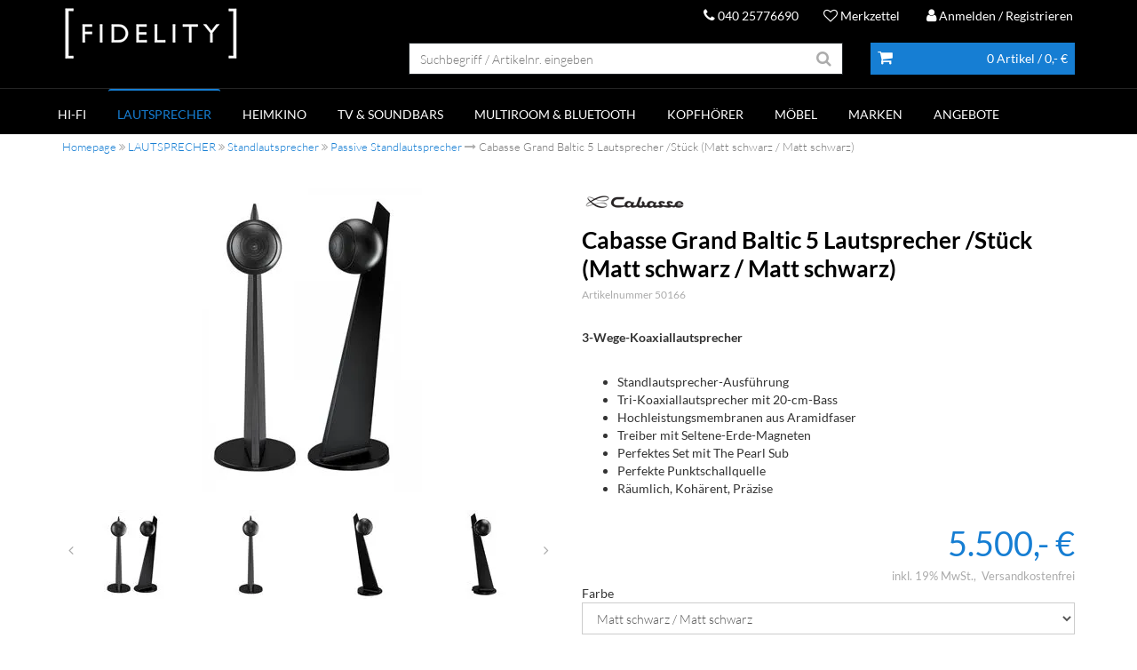

--- FILE ---
content_type: text/html; charset=utf-8
request_url: https://fidelity-hh.de/product/cabasse-grand-baltic-5-lautsprecher-stk-alle-farben-50168/?varid=50166
body_size: 14794
content:
<!DOCTYPE html>
<html lang="de">
<head><title>Cabasse Grand Baltic 5 Lautsprecher /Stück - Fidelity HiFi & High End Fachhändler</title>
<meta name="viewport" content="width=device-width, initial-scale=1.0">
<meta http-equiv="X-UA-Compatible" content="IE=edge" />

<meta property="og:image" content="https://fidelity-hh.de/project/fidelity/images/7.png" /><base href="https://fidelity-hh.de/" />

<meta charset="utf-8" />

<meta name="generator" content="CS Designer 2" />

<meta name="author" content="fidelity" />

<meta name="description" content=" | 
Cabasse Grand Baltic 5 Lautsprecher /Stück" />


<link rel="canonical" href="https://fidelity-hh.de/product/cabasse-grand-baltic-5-lautsprecher-stk-alle-farben-50168/" />
<link rel="stylesheet" type="text/css" href="WD_InResourceSet.ashx?wd_systemtypeid=2113&amp;wd_pk=WzIsMjNd&amp;stamp=20251201233038" media="screen"/>
<link rel="stylesheet" type="text/css" href="WD_CssFileOutput.ashx?wd_systemtypeid=118&amp;wd_pk=WzE3ODcsWzExXV0%3d&amp;stamp=20221104132256" media="screen"/>
<link rel="stylesheet" type="text/css" href="WD_ResourceSet.ashx?wd_systemtypeid=2114&amp;wd_pk=WzExLDEwNTcsWzE3NjUsWzExXV0sWzE3NjYsWzExXV0sWzE3NjcsWzExXV0sWzE3NjgsWzExXV0sWzE3NjksWzExXV0sWzE3NjQsWzExXV0sWzE3NzQsWzExXV0sWzE3NzUsWzExXV0sWzE3ODYsWzExXV1d&amp;stamp=20241023144856" media="screen"/>
<script>(function(w,d,s,l,i){w[l]=w[l]||[];w[l].push({'gtm.start':
                new Date().getTime(),event:'gtm.js'});var f=d.getElementsByTagName(s)[0],
                j=d.createElement(s),dl=l!='dataLayer'?'&l='+l:'';j.async=true;j.src=
                'https://www.googletagmanager.com/gtm.js?id='+i+dl;f.parentNode.insertBefore(j,f);
            })(window,document,'script','dataLayer','GTM-K2HQZ9F');</script>
<script>
            window.dataLayer = window.dataLayer || [];
            function gtag(){dataLayer.push(arguments);}
            gtag('consent', 'default', {
                'ad_storage': 'denied', 
                'analytics_storage': 'denied', 
                'ad_user_data': 'denied', 
                'ad_personalization': 'denied' 
            });</script>
<script>dataLayer.push({'stockid': '151795984988'});</script>
<link rel="shortcut icon" href="/project/fidelity/cache/domain32/images/166/166-636650046976126407-32x32-cvcenterhcenter.png.webp" type="image/x-icon"/>
<noscript>
<div class="noscriptbg">
    <div class="noscriptmsg">
      <h1>Kein Javascript aktiviert</h1>
<p><strong>Bitte aktivieren Sie Javascript in Ihrem Browser</strong></p>
<p>Um Fidelity nutzen zu können, benötigen Sie diese Funktion.</p>
<p><strong>So aktivieren Sie Javascript</strong></p>
<p><strong>Internet Explorer:</strong></p>
<p>Klicken Sie auf "Extras"-"Internetoptionen"-"Sicherheit"-"Stufe anpassen". Scrollen Sie bis "Scripting" und aktivieren Sie "Active Scripting".</p>
<p><strong>Mozilla Firefox:</strong></p>
<p>Klicken Sie auf "Extras"-"Einstellungen"-"Inhalt"-"Javascript aktivieren".
Wenn Sie Firefox 3.0 verwenden, klicken Sie bitte auf "Bearbeiten"-"Einstellungen"-"Inhalt"-"Javascript aktivieren"</p>
<p><strong>Einstellung aktiviert?</strong></p>
<p>Nachdem Sie die Einstellung aktiviert haben, aktualisieren Sie bitte diese Seite.</p>
    </div></div>
</noscript>

<meta name="google-site-verification" content="WyF9iOwFIr1MoNLZ1tU43hiNBbWmQQc3HgXAl4hK_Lw" />
</head><body class="pageobject12714_50166">
	

<div class="mm-page">
<!-- HEADER -->
<header>
    <div class="container">
        <div class="row">
            <div class="col-xs-12 col-sm-4 col-lg-3 text-center-xs logo">
                <div class="d-lg-none">
                    <button class="navi--btn" type="button" data-toggle="collapse" data-target=".navbar_" aria-controls="navi-header" aria-expanded="false" aria-label="Toggle navi">
                        <!--<i class="fas fa-bars"></i>-->
                        <span class="line"></span>
                            <span class="line"></span>
                            <span class="line"></span>
                    </button>
                </div>
                <a title="Fidelity" href="https://fidelity-hh.de/" class="img-responsive"><img src="/project/fidelity/cache/domain32/images/7/7-638267590186394890-0x0-vcenterhcenterbgffffff.png.webp" alt="Fidelity" width="200" height="71" loading="lazy" /></a>
            </div>
            <div class="col-xs-12 col-sm-8 col-lg-9 header-panel">
                    <div class="right">
                        <ul>
                        <!--
                            <li class="hidden-xs"><div class="com_container" id="openings-hrs-link"></div></li>
                            <li class="hidden-xs"><div class="com_container" id="Link-shipping"></div></li>
                            <li class="hidden-xs"><div class="com_container" id="openings-hrs-linkNEW"></div></li>
                            <li class="hidden-xs"><div class="com_container" id="header-link-2"></div></li>
                        -->    
                            
                            
                            <li class="">
                                
                                <a href="tel:+494025776690"><i class="fa fa-phone"></i> 040 25776690</a>
                            </li>
                            <li class="hidden-xs"><a title="Merkzettel" href="https://fidelity-hh.de/kundenservice/wishlist/"><i class="fa fa-heart-o"></i> Merkzettel</a></li>
                            
                            <li>
                                <span class="login-popup-open"><i class="fa fa-user" aria-hidden="true"></i> Anmelden<span class="hidden-sm hidden-xs"> / Registrieren</span></span>
                                
                            </li>
                            
                        </ul>
                    </div>
                </div>
            <div class="col-xs-12 col-sm-8 col-lg-8 col-lg-offset-1 header-info">
                <div class="row">
                    <div class="col-xs-12 col-sm-6 col-md-8 col-lg-8">
                        <form id="l1778_c7" class="widget-search" action="https://fidelity-hh.de/search.htm" target="_self" method="get">
	<div class="input-group">
    <input id="searchstr" name="searchstr" placeholder="Suchbegriff / Artikelnr. eingeben"  class="form-control"Type="text"/>
    <span class="input-group-btn"><button id="searchButton_ctrl" name="l1778$c7$searchButton_ctrl" class="btn btn-secondary" title="Suchen" type="submit"><i class="fa fa-search" aria-hidden="true"></i></button></span>
</div><input type="hidden" name="__VIEWSTATE" value="" /><input type="hidden" name="l1778_c7" value="1" />
</form>
                        <a title="Warenkorb" href="https://fidelity-hh.de/cart-process-1.htm" class="widget-cart-xs hidden-sm hidden-md hidden-lg"><i class="fa fa-shopping-cart" aria-hidden="true"></i></a>
                    </div>
                    <div class="col-xs-12 col-sm-6 col-md-4 col-lg-4">
                        <div id="widget-cart" class="widget-cart hidden-xs" data-ajaxframe="widget-cart">
	<a title="Ihr Warenkorb" href="https://fidelity-hh.de/cart-process-1.htm" class="widget-cart-header"><div class="left">
    <i class="fa fa-shopping-cart" aria-hidden="true"></i>
</div>
<div class="right">
    0 Artikel
    <span>/ 0,- €</span>
</div></a>

</div>
                    </div>
                </div>
            </div>
        </div>
    </div>
</header>
<!-- NAV -->


<div class="navbar_  collapse">
    <div class="container p-0">
        
        <nav id="navi-header" class="navi-header" role="navigation">
            <div class="container-fluid_ navBox">
                <div class="mobileNavHead hidden-md hidden-lg txtC">
                    MENU
                    <button class=" navi--btn-close" type="button" data-toggle="collapse" data-target=".navbar_" aria-controls="navi-header" aria-expanded="false" aria-label="Toggle navi">
                        <div class="btnInner">
                            <span class="closeX"></span>
                        </div>
                    </button>
                </div>
                <ul class="navi-header-list">
                    
                    <li><span></span></li><li><a title="HI-FI" href="/hi-fi/" data-ajaxfocustarget="c3_1_0_grouping" data-ajaxfocusdelay="0" data-ajaxfocusloadonce="1" data-ajaxfocusurl="" data-masteronly="1">HI-FI<span class="navi-item-opener"><i class="fas fa-chevron-right"></i></span></a><ul>
	<li id="l1778_c45_c3_ctl01_ctl02_ctl03_c3_1_0_grouping" class="navi-header-submenu" data-ajaxframe="c3_1_0_grouping"></li>
</ul></li><li class="active"><a title="LAUTSPRECHER" href="/lautsprecher/" class="active" data-ajaxfocustarget="c3_2_0_grouping" data-ajaxfocusdelay="0" data-ajaxfocusloadonce="1" data-ajaxfocusurl="" data-masteronly="1">LAUTSPRECHER<span class="navi-item-opener"><i class="fas fa-chevron-right"></i></span></a><ul>
	<li id="l1778_c45_c3_ctl01_ctl03_ctl03_c3_2_0_grouping" class="navi-header-submenu" data-ajaxframe="c3_2_0_grouping"></li>
</ul></li><li><a title="HEIMKINO" href="/heimkino/" data-ajaxfocustarget="c3_3_0_grouping" data-ajaxfocusdelay="0" data-ajaxfocusloadonce="1" data-ajaxfocusurl="" data-masteronly="1">HEIMKINO<span class="navi-item-opener"><i class="fas fa-chevron-right"></i></span></a><ul>
	<li id="l1778_c45_c3_ctl01_ctl04_ctl03_c3_3_0_grouping" class="navi-header-submenu" data-ajaxframe="c3_3_0_grouping"></li>
</ul></li><li><a title="TV &amp; SOUNDBARS" href="/tv-soundbars/" data-ajaxfocustarget="c3_4_0_grouping" data-ajaxfocusdelay="0" data-ajaxfocusloadonce="1" data-ajaxfocusurl="" data-masteronly="1">TV &amp; SOUNDBARS<span class="navi-item-opener"><i class="fas fa-chevron-right"></i></span></a><ul>
	<li id="l1778_c45_c3_ctl01_ctl05_ctl03_c3_4_0_grouping" class="navi-header-submenu" data-ajaxframe="c3_4_0_grouping"></li>
</ul></li><li><a title="MULTIROOM &amp; BLUETOOTH" href="/multiroom-bluetooth/" data-ajaxfocustarget="c3_5_0_grouping" data-ajaxfocusdelay="0" data-ajaxfocusloadonce="1" data-ajaxfocusurl="" data-masteronly="1">MULTIROOM &amp; BLUETOOTH<span class="navi-item-opener"><i class="fas fa-chevron-right"></i></span></a><ul>
	<li id="l1778_c45_c3_ctl01_ctl06_ctl03_c3_5_0_grouping" class="navi-header-submenu" data-ajaxframe="c3_5_0_grouping"></li>
</ul></li><li><a title="KOPFHÖRER" href="/kopfhorer/" data-ajaxfocustarget="c3_6_0_grouping" data-ajaxfocusdelay="0" data-ajaxfocusloadonce="1" data-ajaxfocusurl="" data-masteronly="1">KOPFH&#214;RER<span class="navi-item-opener"><i class="fas fa-chevron-right"></i></span></a><ul>
	<li id="l1778_c45_c3_ctl01_ctl07_ctl03_c3_6_0_grouping" class="navi-header-submenu" data-ajaxframe="c3_6_0_grouping"></li>
</ul></li><li><a title="Möbel" href="/mobel/" data-ajaxfocustarget="c3_7_0_grouping" data-ajaxfocusdelay="0" data-ajaxfocusloadonce="1" data-ajaxfocusurl="" data-masteronly="1">M&#246;bel<span class="navi-item-opener"><i class="fas fa-chevron-right"></i></span></a><ul>
	<li id="l1778_c45_c3_ctl01_ctl08_ctl03_c3_7_0_grouping" class="navi-header-submenu" data-ajaxframe="c3_7_0_grouping"></li>
</ul></li>
                    
                    <li><a title="Marken" href="/brands/brands.htm">Marken<span class="navi-item-opener"><i class="fas fa-chevron-right"></i></span></a></li><li><a title="ANGEBOTE" href="/adverts/" data-ajaxfocustarget="c5_3_0_grouping" data-ajaxfocusdelay="0" data-ajaxfocusloadonce="1" data-ajaxfocusurl="" data-masteronly="1">ANGEBOTE<span class="navi-item-opener"><i class="fas fa-chevron-right"></i></span></a><ul>
	<li id="l1778_c45_c5_ctl01_ctl02_ctl03_c5_3_0_grouping" class="navi-header-submenu" data-ajaxframe="c5_3_0_grouping"></li>
</ul></li>
                    
                    
                    <li class="hidden-md hidden-lg"><a title="Merkzettel" href="https://fidelity-hh.de/kundenservice/wishlist/"><i class="fa fa-heart-o"></i> Merkzettel</a></li>
                    <!--<div class="d-md-block d-lg-none">
                        <div class="com_container" id="menu-FooMob"></div>
                    </div>-->
                </ul>
            </div>
        </nav>
    </div>
</div>
<!-- MAIN -->
<section class="main">
    <div id="l1778_c11_c1" data-ajaxframe="product-detail">
	<div class="container">
    <div class="mb-30">
	<div class="breadcrumb no-print">
    <span><a title="Homepage" href="/">Homepage</a>&nbsp;<i class="fa fa-angle-double-right "></i>&nbsp;<a title="LAUTSPRECHER" href="/lautsprecher/">LAUTSPRECHER</a>&nbsp;<i class="fa fa-angle-double-right "></i>&nbsp;<a title="Standlautsprecher" href="/standlautsprecher/">Standlautsprecher</a>&nbsp;<i class="fa fa-angle-double-right "></i>&nbsp;<a title="Passive Standlautsprecher" href="/passive-standlautsprecher/">Passive Standlautsprecher</a></span>                
    <i class="fa fa-long-arrow-right"></i> <span class="active">Cabasse Grand Baltic 5 Lautsprecher /Stück (Matt schwarz / Matt schwarz)</span>
</div>
</div>
    
    
    <div class="product-detail">
        <div class="row">
            <div class="col-xs-12 col-sm-6">
                
                
<div class="product-gallery">
    <div class="product-gallery-image owl-carousel">
	    <div>
	<a title="Cabasse Grand Baltic 5 Lautsprecher /Stück" href="https://fidelity.mh-cf.de/cache/renditeimages/a107407-638417817856103863-750x750-vcenterhcenter.jpeg.webp" target="_blank" class="img-responsive" data-fancybox="gallery"><img src="https://fidelity.mh-cf.de/cache/renditeimages/a107407-638417817856103863-450x350-cwhvcenterhcenterbgffffff.jpeg.webp" alt="Cabasse Grand Baltic 5 Lautsprecher /Stück" width="450" height="350" loading="lazy" /></a>
</div><div>
	<a title="Cabasse Grand Baltic 5 Lautsprecher /Stück" href="https://fidelity.mh-cf.de/cache/renditeimages/a107408-638417817856728876-750x750-vcenterhcenter.jpeg.webp" target="_blank" class="img-responsive" data-fancybox="gallery"><img src="https://fidelity.mh-cf.de/cache/renditeimages/a107408-638417817856728876-450x350-cwhvcenterhcenterbgffffff.jpeg.webp" alt="Cabasse Grand Baltic 5 Lautsprecher /Stück" width="450" height="350" loading="lazy" /></a>
</div><div>
	<a title="Cabasse Grand Baltic 5 Lautsprecher /Stück" href="https://fidelity.mh-cf.de/cache/renditeimages/a107409-638417817857197639-750x750-vcenterhcenter.jpeg.webp" target="_blank" class="img-responsive" data-fancybox="gallery"><img src="https://fidelity.mh-cf.de/cache/renditeimages/a107409-638417817857197639-450x350-cwhvcenterhcenterbgffffff.jpeg.webp" alt="Cabasse Grand Baltic 5 Lautsprecher /Stück" width="450" height="350" loading="lazy" /></a>
</div><div>
	<a title="Cabasse Grand Baltic 5 Lautsprecher /Stück" href="https://fidelity.mh-cf.de/cache/renditeimages/a107410-638417817857978870-750x750-vcenterhcenter.jpeg.webp" target="_blank" class="img-responsive" data-fancybox="gallery"><img src="https://fidelity.mh-cf.de/cache/renditeimages/a107410-638417817857978870-450x350-cwhvcenterhcenterbgffffff.jpeg.webp" alt="Cabasse Grand Baltic 5 Lautsprecher /Stück" width="450" height="350" loading="lazy" /></a>
</div><div>
	<a title="Cabasse Grand Baltic 5 Lautsprecher /Stück" href="https://fidelity.mh-cf.de/cache/renditeimages/a107411-638417817858291397-750x750-vcenterhcenter.jpeg.webp" target="_blank" class="img-responsive" data-fancybox="gallery"><img src="https://fidelity.mh-cf.de/cache/renditeimages/a107411-638417817858291397-450x350-cwhvcenterhcenterbgffffff.jpeg.webp" alt="Cabasse Grand Baltic 5 Lautsprecher /Stück" width="450" height="350" loading="lazy" /></a>
</div><div>
	<a title="Cabasse Grand Baltic 5 Lautsprecher /Stück" href="https://fidelity.mh-cf.de/cache/renditeimages/a107412-638417817858760122-750x750-vcenterhcenter.jpeg.webp" target="_blank" class="img-responsive" data-fancybox="gallery"><img src="https://fidelity.mh-cf.de/cache/renditeimages/a107412-638417817858760122-450x350-cwhvcenterhcenterbgffffff.jpeg.webp" alt="Cabasse Grand Baltic 5 Lautsprecher /Stück" width="450" height="350" loading="lazy" /></a>
</div>
    </div>
    <div class="product-gallery-thumbs owl-carousel">
	    <div>
	<img class="img-responsive" src="https://fidelity.mh-cf.de/cache/renditeimages/a107407-638417817856103863-100x100-cwhvcenterhcenterbgffffff.jpeg.webp" alt="Cabasse Grand Baltic 5 Lautsprecher /Stück" width="100" height="100" title="Cabasse Grand Baltic 5 Lautsprecher /Stück" loading="lazy" />
</div><div>
	<img class="img-responsive" src="https://fidelity.mh-cf.de/cache/renditeimages/a107408-638417817856728876-100x100-cwhvcenterhcenterbgffffff.jpeg.webp" alt="Cabasse Grand Baltic 5 Lautsprecher /Stück" width="100" height="100" title="Cabasse Grand Baltic 5 Lautsprecher /Stück" loading="lazy" />
</div><div>
	<img class="img-responsive" src="https://fidelity.mh-cf.de/cache/renditeimages/a107409-638417817857197639-100x100-cwhvcenterhcenterbgffffff.jpeg.webp" alt="Cabasse Grand Baltic 5 Lautsprecher /Stück" width="100" height="100" title="Cabasse Grand Baltic 5 Lautsprecher /Stück" loading="lazy" />
</div><div>
	<img class="img-responsive" src="https://fidelity.mh-cf.de/cache/renditeimages/a107410-638417817857978870-100x100-cwhvcenterhcenterbgffffff.jpeg.webp" alt="Cabasse Grand Baltic 5 Lautsprecher /Stück" width="100" height="100" title="Cabasse Grand Baltic 5 Lautsprecher /Stück" loading="lazy" />
</div><div>
	<img class="img-responsive" src="https://fidelity.mh-cf.de/cache/renditeimages/a107411-638417817858291397-100x100-cwhvcenterhcenterbgffffff.jpeg.webp" alt="Cabasse Grand Baltic 5 Lautsprecher /Stück" width="100" height="100" title="Cabasse Grand Baltic 5 Lautsprecher /Stück" loading="lazy" />
</div><div>
	<img class="img-responsive" src="https://fidelity.mh-cf.de/cache/renditeimages/a107412-638417817858760122-100x100-cwhvcenterhcenterbgffffff.jpeg.webp" alt="Cabasse Grand Baltic 5 Lautsprecher /Stück" width="100" height="100" title="Cabasse Grand Baltic 5 Lautsprecher /Stück" loading="lazy" />
</div>
    </div>	
</div>
                
            </div>
            <div class="col-xs-12 col-sm-6 col-md-6 product-info">
                <a title="Cabasse Markenlogo" href="/brands/cabasse/" class="img-responsive mb-20"><img src="https://fidelity.mh-cf.de/cache/renditeimages/f422-638693453083230352-120x80-vcenterhcenterbgffffff.png.webp" alt="Cabasse Markenlogo" width="120" height="45" loading="lazy" /></a>
                
                
                <h1 class="product-title">
	Cabasse Grand Baltic 5 Lautsprecher /Stück (Matt schwarz / Matt schwarz)
</h1>
                <p class="artNr">Artikelnummer 50166</p>
                
                <div class="intro">
	<P STYLE="text-align: left;">
<SPAN style="  ">

<BR></SPAN><SPAN style="  "><strong>3-Wege-Koaxiallautsprecher
<BR>
<BR></strong></SPAN></P><UL><LI STYLE="text-align: left;"><SPAN style="  ">Standlautsprecher-Ausf&uuml;hrung
<BR></SPAN></LI><LI STYLE="text-align: left;"><SPAN style="  ">Tri-Koaxiallautsprecher mit 20-cm-Bass
<BR></SPAN></LI><LI STYLE="text-align: left;"><SPAN style="  ">Hochleistungsmembranen aus Aramidfaser
<BR></SPAN></LI><LI STYLE="text-align: left;"><SPAN style="  ">Treiber mit Seltene-Erde-Magneten
<BR></SPAN></LI><LI STYLE="text-align: left;"><SPAN style="  ">Perfektes Set mit The Pearl Sub
<BR></SPAN></LI><LI STYLE="text-align: left;"><SPAN style="  ">Perfekte Punktschallquelle
<BR></SPAN></LI><LI STYLE="text-align: left;"><SPAN style="  ">R&auml;umlich, Koh&auml;rent, Pr&auml;zise
</SPAN>
</LI></UL>
</div>
                
                
                <div class="text-right">
	<a title="Hier weiterlesen" href="/product/cabasse-grand-baltic-5-lautsprecher-stuck-alle-farben-50166/#product-detail-tabs" class="product-highlight-btn mb-15" style="display: none;">Hier weiterlesen</a>
</div>
                
                
                
                <div style="display:inline-block;">
	<a href="

" data-fancybox>

</a>
</div>
                <div class="mt-5 mb-5" style="display:inline-block;">

</div>
                
            
                <div class="product-price-and-cart">
	<div class="product-price"><div class="product-price--final">
	5.500,- €
</div><div class="product-price--quantity-unit">Stück</div><div class="product-price--basic">

</div><div class="product-price--vat">
	inkl. 19% MwSt.
</div><div class="product-price--shipping product-price--shipping-free">
	<span>Versandkostenfrei</span>
</div></div><div class="product-variants-block">
	<form id="l1778_c11_c1_c38_c6" aria-label="Wählen Sie eine Produktvariante" action="/product/cabasse-grand-baltic-5-lautsprecher-stk-alle-farben-50168/" target="_self" method="get">
		<div class="product-variants--item product-variants--itemSelect">
			<span>Farbe</span><select id="dim1value_ctrl" name="dim1value" class="form-control" autocomplete="off" ownonchange onchange="{var form=$(document.forms[&#39;l1778_c11_c1_c38_c6&#39;]);var queryString = form.serialize();if (queryString != null){ if(queryString.includes(&#39;dim1value=-187&amp;varidreplace_ctrl=&#39;)){window.location.href=&#39;https://fidelity-hh.de/product/cabasse-grand-baltic-5-lautsprecher-stuck-alle-farben-44979/&#39;;return;}if(queryString.includes(&#39;dim1value=-731&amp;varidreplace_ctrl=&#39;)){window.location.href=&#39;https://fidelity-hh.de/product/cabasse-grand-baltic-5-lautsprecher-stuck-alle-farben-50165/&#39;;return;}if(queryString.includes(&#39;dim1value=-733&amp;varidreplace_ctrl=&#39;)){window.location.href=&#39;https://fidelity-hh.de/product/cabasse-grand-baltic-5-lautsprecher-stuck-alle-farben-50166/&#39;;return;}if(queryString.includes(&#39;dim1value=-734&amp;varidreplace_ctrl=&#39;)){window.location.href=&#39;https://fidelity-hh.de/product/cabasse-grand-baltic-5-lautsprecher-stuck-alle-farben-50167/&#39;;return;}if(queryString.includes(&#39;dim1value=-731&amp;varidreplace_ctrl=&#39;)){window.location.href=&#39;https://fidelity-hh.de/product/cabasse-grand-baltic-5-lautsprecher-stuck-alle-farben-50165/&#39;;return;}if(queryString.includes(&#39;dim1value=-733&amp;varidreplace_ctrl=&#39;)){window.location.href=&#39;https://fidelity-hh.de/product/cabasse-grand-baltic-5-lautsprecher-stuck-alle-farben-50166/&#39;;return;}if(queryString.includes(&#39;dim1value=-734&amp;varidreplace_ctrl=&#39;)){window.location.href=&#39;https://fidelity-hh.de/product/cabasse-grand-baltic-5-lautsprecher-stuck-alle-farben-50167/&#39;;return;}if(queryString.includes(&#39;dim1value=-187&amp;varidreplace_ctrl=&#39;)){window.location.href=&#39;https://fidelity-hh.de/product/cabasse-grand-baltic-5-lautsprecher-stuck-alle-farben-44979/&#39;;return;} }window.location.href=form.attr(&#39;action&#39;) + &#39;?&#39; + queryString;}">
				<option value="-731">Eiche / schwarz</option>
				<option value="-733" selected="selected">Matt schwarz / Matt schwarz</option>
				<option value="-734">Matt schwarz / wei&#223;</option>
				<option value="-187">wei&#223;/Eiche</option>

			</select>
		</div><input type="hidden" name="varidreplace_ctrl" value="" id="varidreplace_ctrl" />
	</form>
</div>


<div class="product-cart">    
      
      
    <div class="product-cart--cart">
	<div class="product-as-cart">
		<img class="img-responsive" src="https://fidelity.mh-cf.de/cache/renditeimages/iv102-638470472404875193-65x25-vcenterhcenter.jpeg.webp" alt="" width="25" height="25" />Verfügbar, Versand 3-5 Werktage
	</div><form id="product-add2-cart" class="product-add2-cart" aria-label="Produkt kaufen" data-ajaxframe="to-cart-frame" action="/product/cabasse-grand-baltic-5-lautsprecher-stk-alle-farben-50168/?varid=50166" target="_self" method="post">
		


<div class="product-to-cart--quantity">
    <select id="product-to-cart--quantity--50166_ctrl" name="product-to-cart--quantity--50166" class="form-control form-control-qnt" autocomplete="off">
	<option value="2" selected="selected">2</option>

</select>
</div>



<button id="product-to-cart-cart-btn_ctrl" name="l1778$c11$c1$c38$c8$c1$product-to-cart-cart-btn_ctrl" class="product-to-cart--cart-btn" title="In den Warenkorb" type="submit">In den Warenkorb</button>


<input type="hidden" name="__VIEWSTATE" value="" /><input type="hidden" name="product-add2-cart" value="1" />
	</form>
</div>        
            
    
    
    <a title="Zum Finanzierungsrechner" href="/product/cabasse-grand-baltic-5-lautsprecher-stk-alle-farben-50168/?varid=50166" class="fancyBox-noTitle link-santander mb-10" data-href="/santander/Santander-CALC.htm?varid=50166&amp;amountVal=5500.00&amp;amountCurrCode=EUR">Zum Finanzierungsrechner</a>    
    
</div>




</div>
                
                
                
                
                
                
                <div class="product-links mb-15">
                    <a title="Frage zum Produkt" href="/product/cabasse-grand-baltic-5-lautsprecher-stuck-alle-farben-50166/product-question.htm" data-fancybox=" " data-type="iframe"><i class="fa fa-question-circle" aria-hidden="true"></i>
 Frage zum Produkt</a>
                    
                    
                    <span style="opacity: .3;"><i class="fa fa-heart-o"></i> Auf die Merkliste</span>
                    
                </div>
            </div>
        </div>
        
        
        
        <div class="product-payment-block mt-40 mb-40 hidden">
    <p class="fontsizeBig">
        <strong>
            0% Finanzierung mit 10 Monaten Laufzeit - 
            Finanzierungspreis NUR 
            <span class="payment-instalment"></span> 
            € monatlich ( bei 
            <span class="payment-product-price"></span> 
            € Warenwert )*
        </strong>
    </p>
    
    <p>
        <strong>
            Bei Zahlung über Finanzierung erhalten Sie 
            <span style="color:#FC770a">10-, € Sonder - Rabatt</span> 
            auf Ihren Einkauf!*
        </strong> 
        <a title="Jetzt informieren!" rel="nofollow" href="/doc-detail.htm">Jetzt informieren!</a>
    </p>
    <p>
        <small>
            *0,0% gebundener Sollzinssatz (jährl.) und effektiver 
            Jahreszins bei 10 Monaten Gesamtlaufzeit. Bonität 
            vorausgesetzt. Ein Angebot der Santander Consumer Bank AG, 
            Santander-Platz 1, 41061 Mönchengladbach.Ein Angebot der 
            Santander Consumer Bank AG, Santander-Platz 1, 41061 
            Mönchengladbach. 10, € werden bei erfolgreicher Finanzierung
            im Warenkorb abgezogen und mit dem Kaufpreis verrechnet
        </small>
    </p>
    
    <div class="product-real-price hidden">
        5500.00
    </div>
</div>
        
        <div class="mt-30">
	<ul class="nav nav-tabs EPtabs">
    <li><a href="/product/cabasse-grand-baltic-5-lautsprecher-stuck-alle-farben-50166/product-detail.htm#tab1" data-toggle="tab">Trendfaktor</a></li>
    
    <li><a href="/product/cabasse-grand-baltic-5-lautsprecher-stuck-alle-farben-50166/#tab3" data-toggle="tab">Eigenschaften</a></li>
    
    
    
    <li><a title="Informationen zur Produktsicherheit" href="/product/cabasse-grand-baltic-5-lautsprecher-stuck-alle-farben-50166/#tab7" data-toggle="tab">Informationen zur Produktsicherheit</a></li>
</ul>

<div class="tab-content EPContent-tabs mb-30">
    <div class="tab-pane fade" id="tab1">
	<div class="Trendfaktor">
		<div class="product-text"><P style="background: white;"><STRONG><SPAN style=' font-size: 13.5pt;'>Design 
und Klang von einem anderen Stern</SPAN></STRONG></P>
<P style="background: white; margin: 0rem 0rem 1.25rem; line-height: 1.5rem; word-spacing: 0px; box-sizing: border-box; orphans: 2; widows: 2; font-variant-ligatures: normal; font-variant-caps: normal; -webkit-text-stroke-width: 0px; text-decoration-thickness: initial; text-decoration-style: initial; text-decoration-color: initial;"><SPAN 
style="box-sizing: border-box;"><SPAN style=' font-size: 13.5pt;'>Die 
Cabasse Baltic 5 ist neben den aktiven The Pearl und The Pearl Akoya von Cabasse 
der weltweit einzige Lautsprecher mit einem echten 3-Wege-Koaxialtreiber und 
somit eine Punktschallquelle für alle Frequenzen.&nbsp;&nbsp;</SPAN></SPAN></P>
<P style="background: white; margin: 0rem 0rem 1.25rem; line-height: 1.5rem; word-spacing: 0px; box-sizing: border-box; orphans: 2; widows: 2; font-variant-ligatures: normal; font-variant-caps: normal; -webkit-text-stroke-width: 0px; text-decoration-thickness: initial; text-decoration-style: initial; text-decoration-color: initial;"><SPAN 
style="box-sizing: border-box;"><SPAN style=' font-size: 13.5pt;'>Um 
die Baltic in ihrem bisherigen, 27cm durchmessenden Gehäuse weiter zu 
verbessern, mussten die Cabasse-Spezialisten den Dreifach-Koax von Grund auf neu 
entwickeln. Aramidfaser wird als neuartiges Membranmaterial im Tiefmitteltöner 
und im Mitteltöner verwendet. Diese beiden konzentrischen Membranen bilden eine 
fast unterbrechungsfreie, pulsierende Fläche.&nbsp;</SPAN></SPAN></P>
<P style="background: white; margin: 0rem 0rem 1.25rem; line-height: 1.5rem; word-spacing: 0px; box-sizing: border-box; orphans: 2; widows: 2; font-variant-ligatures: normal; font-variant-caps: normal; -webkit-text-stroke-width: 0px; text-decoration-thickness: initial; text-decoration-style: initial; text-decoration-color: initial;"><SPAN 
style="box-sizing: border-box;"><SPAN style=' font-size: 13.5pt;'>Das 
Profil der beiden Membranen bildet eine lineare Kurve. So konnte die 
Membranfläche deutlich vergrößert werden, Homogenität und Reinheit bleiben über 
die gesamte Bandbreite konstant. Der Zugewinn an Membransteifigkeit ohne 
Rücksicht auf die bewegte Masse wurde durch den Einsatz von 
Seltene-Erde-Magneten möglich. Damit wurden auch Wirkungsgrad und Belastbarkeit 
deutlich verbessert.&nbsp;</SPAN></SPAN></P>
<P style="background: white; margin: 0rem 0rem 1.25rem; line-height: 1.5rem; word-spacing: 0px; box-sizing: border-box; orphans: 2; widows: 2; font-variant-ligatures: normal; font-variant-caps: normal; -webkit-text-stroke-width: 0px; text-decoration-thickness: initial; text-decoration-style: initial; text-decoration-color: initial;"><SPAN 
style="box-sizing: border-box;"><SPAN style=' font-size: 13.5pt;'>Infos 
für Technik-Fans: Die vollautomatisierte Fertigung bei Cabasse in Frankreich 
garantiert eine enorme Zuverlässigkeit und nur minimalste Serienabweichung. Das 
ist wichtig für stets gleichbleibende maximale Leistung. Bei Cabasse wird nicht 
nur der Frequenzgang auf der Hörachse im reflexionsfreien Messraum gemessen, 
sondern das gesamte Rundstrahlverhalten im 360°-Winkel zur optimalen Abstimmung 
der Frequenzweiche herangezogen. Durch diese Herangehensweise nach dem 
HDSE-Prinzip (Homogeneous Distribution of the Sonic Energy) erreicht Cabasse 
eine perfekte Kontrolle über das Rundstrahlverhalten. Dadurch bleiben direkter 
und reflektierter Schall immer homogen, die Raumabbildung breit und stabil. 
Alles für ein überragendes Musikerlebnis in deinem Zuhause.</SPAN></SPAN></P>
<P style="background: white; margin: 0cm 0cm 8pt; line-height: normal; mso-margin-top-alt: auto; mso-margin-bottom-alt: auto;"><SPAN 
style=' font-size: 10.5pt; mso-fareast- mso-fareast-language: DE;'>&nbsp;</SPAN></P></div>
	</div>
</div>
    
    <div class="tab-pane fade" id="tab3">
	<div class="Trendfaktor">
		<div class="product-text"><P style="background: white; margin: 0cm 0cm 8pt; line-height: normal; mso-margin-top-alt: auto; mso-margin-bottom-alt: auto;"><B><SPAN 
style=' font-size: 13.5pt; mso-fareast- mso-fareast-language: DE;'>Technik 
für den guten Klang</SPAN></B></P>
<UL type="disc">
  <LI style='background: white; margin: 0cm 0cm 8pt; color: rgb(0, 0, 0); line-height: normal;  font-size: 10.5pt; font-style: normal; font-weight: normal; mso-margin-top-alt: auto; mso-margin-bottom-alt: auto; mso-list: l1 level1 lfo1; tab-stops: list 36.0pt;'><SPAN 
  style=' font-size: 13.5pt; mso-fareast- mso-fareast-language: DE;'>3-Wege-Lautsprecher 
      mit Tri-Koaxialchassis vom Typ TCA</SPAN></LI>
  <LI style='background: white; margin: 0cm 0cm 8pt; color: rgb(0, 0, 0); line-height: normal;  font-size: 10.5pt; font-style: normal; font-weight: normal; mso-margin-top-alt: auto; mso-margin-bottom-alt: auto; mso-list: l1 level1 lfo1; tab-stops: list 36.0pt;'><SPAN 
  style=' font-size: 13.5pt; mso-fareast- mso-fareast-language: DE;'>Chassis:&nbsp;</SPAN><SPAN 
  style=' font-size: 10.5pt; mso-fareast- mso-fareast-language: DE;'><BR></SPAN><SPAN 
  style=' font-size: 13.5pt; mso-fareast- mso-fareast-language: DE;'>Hochtonchassis 
      Ø 28mm mit Kaladex-Membran</SPAN><SPAN style=' font-size: 10.5pt; mso-fareast- mso-fareast-language: DE;'><BR></SPAN><SPAN 
  style=' font-size: 13.5pt; mso-fareast- mso-fareast-language: DE;'>Ring-Mitteltonchassis 
      Ø 130mm mit Aramid-Membran</SPAN><SPAN style=' font-size: 10.5pt; mso-fareast- mso-fareast-language: DE;'><BR></SPAN><SPAN 
  style=' font-size: 13.5pt; mso-fareast- mso-fareast-language: DE;'>Ring-Mittel-/Tieftonchassis 
      Ø 210mm mit Aramid-Membran</SPAN></LI></UL>
<P style="background: white; margin: 0cm 0cm 8pt; line-height: normal; mso-margin-top-alt: auto; mso-margin-bottom-alt: auto;"><B><SPAN 
style=' font-size: 13.5pt; mso-fareast- mso-fareast-language: DE;'>Technische 
Daten</SPAN></B></P>
<UL type="disc">
  <LI style='background: white; margin: 0cm 0cm 8pt; color: rgb(0, 0, 0); line-height: normal;  font-size: 10.5pt; font-style: normal; font-weight: normal; mso-margin-top-alt: auto; mso-margin-bottom-alt: auto; mso-list: l0 level1 lfo2; tab-stops: list 36.0pt;'><SPAN 
  style=' font-size: 13.5pt; mso-fareast- mso-fareast-language: DE;'>Hochpassfilter 
      bei 75Hz</SPAN></LI>
  <LI style='background: white; margin: 0cm 0cm 8pt; color: rgb(0, 0, 0); line-height: normal;  font-size: 10.5pt; font-style: normal; font-weight: normal; mso-margin-top-alt: auto; mso-margin-bottom-alt: auto; mso-list: l0 level1 lfo2; tab-stops: list 36.0pt;'><SPAN 
  style=' font-size: 13.5pt; mso-fareast- mso-fareast-language: DE;'>Nennbelastbarkeit: 
      250W, Spitzenbelastbarkeit: 1.210W</SPAN></LI>
  <LI style='background: white; margin: 0cm 0cm 8pt; color: rgb(0, 0, 0); line-height: normal;  font-size: 10.5pt; font-style: normal; font-weight: normal; mso-margin-top-alt: auto; mso-margin-bottom-alt: auto; mso-list: l0 level1 lfo2; tab-stops: list 36.0pt;'><SPAN 
  style=' font-size: 13.5pt; mso-fareast- mso-fareast-language: DE;'>Übertragungsbereich: 
      75Hz-25kHz</SPAN></LI>
  <LI style='background: white; margin: 0cm 0cm 8pt; color: rgb(0, 0, 0); line-height: normal;  font-size: 10.5pt; font-style: normal; font-weight: normal; mso-margin-top-alt: auto; mso-margin-bottom-alt: auto; mso-list: l0 level1 lfo2; tab-stops: list 36.0pt;'><SPAN 
  style=' font-size: 13.5pt; mso-fareast- mso-fareast-language: DE;'>Wirkungsgrad 
      1W/1m: 91dB</SPAN></LI>
  <LI style='background: white; margin: 0cm 0cm 8pt; color: rgb(0, 0, 0); line-height: normal;  font-size: 10.5pt; font-style: normal; font-weight: normal; mso-margin-top-alt: auto; mso-margin-bottom-alt: auto; mso-list: l0 level1 lfo2; tab-stops: list 36.0pt;'><SPAN 
  style=' font-size: 13.5pt; mso-fareast- mso-fareast-language: DE;'>Nennimpedanz: 
      8 Ohm, min. Impedanz: 3,5 Ohm</SPAN></LI>
  <LI style='background: white; margin: 0cm 0cm 8pt; color: rgb(0, 0, 0); line-height: normal;  font-size: 10.5pt; font-style: normal; font-weight: normal; mso-margin-top-alt: auto; mso-margin-bottom-alt: auto; mso-list: l0 level1 lfo2; tab-stops: list 36.0pt;'><SPAN 
  style=' font-size: 13.5pt; mso-fareast- mso-fareast-language: DE;'>Maße 
  B     x H x T: 400 x 1.280 x 424mm</SPAN></LI>
  <LI style='background: white; margin: 0cm 0cm 8pt; color: rgb(0, 0, 0); line-height: normal;  font-size: 10.5pt; font-style: normal; font-weight: normal; mso-margin-top-alt: auto; mso-margin-bottom-alt: auto; mso-list: l0 level1 lfo2; tab-stops: list 36.0pt;'><SPAN 
  style=' font-size: 13.5pt; mso-fareast- mso-fareast-language: DE;'>Gewicht: 
      19kg</SPAN></LI></UL></div>
	</div>
</div>
    
    
    
    <div class="tab-pane fade" id="tab7">
	<div class="epSafety">
		<div class="epSafety-part">
			
<h4>Hersteller</h4>
<div class="epSafty-brand-info">
    <p>Cabasse<br />210 rue René Descartes BP10<br />
  FR 29280 Plouzané</p><div class="epSafety-item epSafety-item-phone">         
    <span>02 98 05 88 88</span>
</div><a class="epSafety-item epSafety-item-e-mail" href="mailto:">                
    <span>press@cabasse.com</span>
</a><br />https://www.cabasse.com/</div>
		</div><div class="epSafety-part">
			
<h4>Verantwortliche Person</h4>
<div class="epSafty-brand-info">
    <p>ATR - Audio Trade HiFi - Vertriebsgesellschaft mbH<br />Villa Belvedere<br />Wallufer Straße 2<br />
  DE 65343 Eltville am Rhein</p><div class="epSafety-item epSafety-item-phone">         
    <span>02 98 05 88 88</span>
</div><a class="epSafety-item epSafety-item-e-mail" href="mailto:">                
    <span>press@cabasse.com</span>
</a><br />https://www.cabasse.com/</div>
		</div>
	</div>
</div>
</div>
</div>
        <div id="flix-minisite"></div>
        <div id="flix-inpage"></div>
        
        
        
        
             
        
        
        
        <section class="container familie-products-block owl-carouselStyle1" id="familie-products-block">
    <h3 class="grad text-center">
        Weitere Artikel aus dieser Produkt-Familie
    </h3> 
   
    
    <div id="familie-products-list" class="swiper-outer" data-ajaxframe="familie-products-list">
	<div class="row">
    <div class="col-xs-12">
        <div class="owl-carousel ">
            <div>
	<div class="product-preview">
    <a title="Cabasse Grand Baltic 5 Lautsprecher /Stück Alle Farben" href="/product/cabasse-grand-baltic-5-lautsprecher-stuck-alle-farben-44979/" style="display-block"><div class="banderole">

</div>
<div class="product-preview-image">
    <img class="img-responsive m0-auto" src="https://fidelity.mh-cf.de/cache/renditeimages/a107420-638417817867197677-250x250-cwhdevcenterhcenterbgffffff.jpeg.webp" alt="Cabasse Grand Baltic 5 Lautsprecher /Stück Alle Farben" title="Cabasse Grand Baltic 5 Lautsprecher /Stück Alle Farben" />
    
</div>
<div class="h3 product-preview-title">
	Cabasse Grand Baltic 5 Lautsprecher /Stück Alle Farben
</div></a>
    <div class="relative">
        <a class="en-symbol" href="" data-fancybox></a>    
    </div>
    
    <div class="product-preview-info">
        <div class="product-preview-availability txtC mt-10">
	<div class="vertical-middle">
    <img src="https://fidelity.mh-cf.de/cache/renditeimages/iv102-638470472404875193-12x12-vcenterhcenterbgffffff.jpeg.webp" alt="" width="12" height="12" loading="lazy" />
    <span>&nbsp;&nbsp;Verfügbar, Versand 3-5 Werktage</span>
</div>
</div>
        <div class="text-center mb-5 en-file-outer mb-15">

</div>
        <div class="price text-center">
            <div style="height:24px;">

</div>
            
            <strong class="price-style1">5.500,- €</strong>
            <div class="small price-vat">
	* inkl. 19% MwSt.
</div>
        </div>
        <div class="relative">
            <div class="product-preview-extra text-center">
                
                
                <span class="product-preview-btn" style="opacity: .3;"><i class="fa fa-heart-o"></i>Auf die Merkliste</span>
            </div>
        </div>
        <div class="product-preview-btns">
            <a title="zum Produkt (Cabasse Grand Baltic 5 Lautsprecher /Stück Alle Farben)" href="/product/cabasse-grand-baltic-5-lautsprecher-stuck-alle-farben-44979/" class="btn btn-default">ZUM PRODUKT</a>
            <span class="btn btn-default btn-product-extra"><i class="fa fa-caret-up" aria-hidden="true"></i></span>
        </div>
        <div class="product-preview-basic-price">
	Grundpreis: ab 5.500,- € / Stck
</div>
        
        
    </div>
</div>
</div><div>
	<div class="product-preview">
    <a title="Cabasse iO 3 /Stück Alle Farben" href="/product/cabasse-io-3-stuck-alle-farben-44980/" style="display-block"><div class="banderole">

</div>
<div class="product-preview-image">
    <img class="img-responsive m0-auto" src="https://fidelity.mh-cf.de/cache/renditeimages/a107373-638417786728489282-250x250-cwhdevcenterhcenterbgffffff.jpeg.webp" alt="Cabasse iO 3 /Stück Alle Farben" title="Cabasse iO 3 /Stück Alle Farben" />
    
</div>
<div class="h3 product-preview-title">
	Cabasse iO 3 /Stück Alle Farben
</div></a>
    <div class="relative">
        <a class="en-symbol" href="" data-fancybox></a>    
    </div>
    
    <div class="product-preview-info">
        <div class="product-preview-availability txtC mt-10">
	<div class="vertical-middle">
    <img src="https://fidelity.mh-cf.de/cache/renditeimages/iv102-638470472404875193-12x12-vcenterhcenterbgffffff.jpeg.webp" alt="" width="12" height="12" loading="lazy" />
    <span>&nbsp;&nbsp;Verfügbar, Versand 3-5 Werktage</span>
</div>
</div>
        <div class="text-center mb-5 en-file-outer mb-15">

</div>
        <div class="price text-center">
            <div style="height:24px;">

</div>
            
            <strong class="price-style1">650,- €</strong>
            <div class="small price-vat">
	* inkl. 19% MwSt.
</div>
        </div>
        <div class="relative">
            <div class="product-preview-extra text-center">
                
                
                <span class="product-preview-btn" style="opacity: .3;"><i class="fa fa-heart-o"></i>Auf die Merkliste</span>
            </div>
        </div>
        <div class="product-preview-btns">
            <a title="zum Produkt (Cabasse iO 3 /Stück Alle Farben)" href="/product/cabasse-io-3-stuck-alle-farben-44980/" class="btn btn-default">ZUM PRODUKT</a>
            <span class="btn btn-default btn-product-extra"><i class="fa fa-caret-up" aria-hidden="true"></i></span>
        </div>
        <div class="product-preview-basic-price">
	Grundpreis: ab 650,- € / stck
</div>
        
        
    </div>
</div>
</div><div>
	<div class="product-preview">
    <a title="Cabasse Grand Riga 2 Standversion /Stück  Alle Farben" href="/product/cabasse-grand-riga-2-standversion-stuck-alle-farben-44774/" style="display-block"><div class="banderole">

</div>
<div class="product-preview-image">
    <img class="img-responsive m0-auto" src="https://fidelity.mh-cf.de/cache/renditeimages/a91295-638320992968060489-250x250-cwhdevcenterhcenterbgffffff.jpeg.webp" alt="Cabasse Grand Riga 2 Standversion /Stück Alle Farben" title="Cabasse Grand Riga 2 Standversion /Stück Alle Farben" />
    
</div>
<div class="h3 product-preview-title">
	Cabasse Grand Riga 2 Standversion /Stück  Alle Farben
</div></a>
    <div class="relative">
        <a class="en-symbol" href="" data-fancybox></a>    
    </div>
    
    <div class="product-preview-info">
        <div class="product-preview-availability txtC mt-10">
	<div class="vertical-middle">
    <img src="https://fidelity.mh-cf.de/cache/renditeimages/iv102-638470472404875193-12x12-vcenterhcenterbgffffff.jpeg.webp" alt="" width="12" height="12" loading="lazy" />
    <span>&nbsp;&nbsp;Verfügbar, Versand 3-5 Werktage</span>
</div>
</div>
        <div class="text-center mb-5 en-file-outer mb-15">

</div>
        <div class="price text-center">
            <div style="height:24px;">

</div>
            
            <strong class="price-style1">3.500,- €</strong>
            <div class="small price-vat">
	* inkl. 19% MwSt.
</div>
        </div>
        <div class="relative">
            <div class="product-preview-extra text-center">
                
                
                <span class="product-preview-btn" style="opacity: .3;"><i class="fa fa-heart-o"></i>Auf die Merkliste</span>
            </div>
        </div>
        <div class="product-preview-btns">
            <a title="zum Produkt (Cabasse Grand Riga 2 Standversion /Stück  Alle Farben)" href="/product/cabasse-grand-riga-2-standversion-stuck-alle-farben-44774/" class="btn btn-default">ZUM PRODUKT</a>
            <span class="btn btn-default btn-product-extra"><i class="fa fa-caret-up" aria-hidden="true"></i></span>
        </div>
        <div class="product-preview-basic-price">

</div>
        
        
    </div>
</div>
</div>
        </div>
    </div>
</div>
</div>
</section>
        
        
        
        
        
        
        
    </div>
    
</div><span></span>
</div>
    <div class="container">
        
        
        
        
    </div>
</section>
<!-- FOOTER -->
<footer id="footer">
    <div class="container">
        
        <div class="row">
            <div class="hidden-xs hidden-sm col-md-3">
                <div class="widget-doc-footer">
    <div class="h3">
	KONTAKT
</div>
    
    <div class="text-part">
	<p>Lassen Sie sich von uns individuell und bedarfsgerecht beraten.</p>

<p>Wir bitten um eine vorherige Terminabsprache.<br />
&nbsp;</p>

<p><span style="color:#167ed3;"><span style="font-size: 24px;">+49 40 2577 66 </span><span style="font-size:24px;">9</span></span><span style="color:#3498db;"><span style="font-size:24px;"></span><span style="font-size:24px;"></span><span style="font-size: 24px;">0</span></span><span style="color:#167ed3;"></span></p>

<p>Mo-Fr 12-18 Uhr,&nbsp; Sa 10-16 Uhr</p>

<p><span style="font-size:24px;"><a href="http://shop@fidelity-hh.de"><span style="color:#3498db;">shop@fidelity-hh.de</span></a></span></p>

<p>&nbsp;</p>

<p><span style="font-size:24px;"><a href="https://de-de.facebook.com/FidelityHamburg/" target="_blank"><i class="fa fa-facebook-official"></i></a>&nbsp;&nbsp;<a href="https://www.instagram.com/fidelity.hamburg/" target="_blank"><i class="fa fa-instagram"></i></a></span>&nbsp;&nbsp;<span style="font-size:24px;">&nbsp;<a href="https://www.youtube.com/channel/UCQVUYQBjKhWyGCAuqrGWmcQ" target="_blank"><i class="fa fa-youtube-play"></i></a></span>&nbsp; &nbsp; &nbsp;<a href="https://www.idealo.de/preisvergleich/Shop/279476.html#i">&nbsp;<img alt="Bewertung" src="https://img.idealo.com/badges/279476/d3773136-955a-4c34-b23f-b1a1cdfff694" /> </a></p>
</div>
</div>
            </div>
            <div class="col-sm-12 col-md-6">
                <div class="nav-footer">
    <ul>
	<li><span>Fidelity</span><ul>
		<li><a title="Über uns" href="/ueber-uns/ueber-uns/">&#220;ber uns</a></li><li><a title="10 Studios" href="/ueber-uns/studios/">10 Studios</a></li><li><a title="Beratung &amp; Installation" href="/ueber-uns/beratung-installation/">Beratung &amp; Installation</a></li><li><a title="Design Möbel &amp; Kunst" href="/ueber-uns/kunst/">Design M&#246;bel &amp; Kunst</a></li><li><a title="Gewerbekunden" href="/ueber-uns/gewerbekunden/">Gewerbekunden</a></li><li><a title="Events" href="/termine-events/">Events</a></li><li><a title="Kontakt" href="/ueber-uns/kontakt-anfahrt/">Kontakt</a></li><li><a title="Unser Team" href="/ueber-uns/unser-team/">Unser Team</a></li>
	</ul></li><li><span>Webshop</span><ul>
		<li><a title="Mein Konto" href="/kundenservice/mein-konto/">Mein Konto</a></li><li><a title="Merkzettel" href="/kundenservice/wishlist/">Merkzettel</a></li><li><a title="Widerrufsbelehrung" href="/kundenservice/widerrufsrecht/">Widerrufsbelehrung</a></li><li><a title="Retoure" href="/kundenservice/retoure/">Retoure</a></li><li><a title="Versand" href="/kundenservice/versand/">Versand</a></li><li><a title="Zahlungsarten" href="/kundenservice/zahlungsarten/">Zahlungsarten</a></li>
	</ul></li><li><span>Rechtliches</span><ul>
		<li><a title="AGB" href="/rechtliches/agb/">AGB</a></li><li><a title="Datenschutz" href="/rechtliches/datenschutz/">Datenschutz</a></li><li><a title="Garantie" href="/rechtliches/garantie/">Garantie</a></li><li><a title="Impressum" href="/rechtliches/impressum/">Impressum</a></li><li><a title="Batteriegesetz" href="/rechtliches/batteriegesetz/">Batteriegesetz</a></li><li><a title="Barrierefreiheit" href="/rechtliches/barrierefreiheitserklarung/">Barrierefreiheit</a></li>
	</ul></li>
</ul>
</div>
            </div>
            <div class="hidden-xs hidden-sm col-md-3">
                <div class="widget-doc-footer">
                    <div class="h3">Newsletter</div>
                    <div class="text-part">
	                    <!--<p>Immer auf den laufenden bleiben?
	                        <br/>Unser Newsletter ist kostenlos.
                            <br/>Ihre Daten werden nicht an Dritte weiter gegeben und Sie können sich jederzeit abmelden.
                        </p>-->
                        <p>
                            Wir informieren Sie regelmäßig über spannende Events und 
                            Produktneuheiten der HiFi und Home Cinema Welten.  
                            Profitieren Sie außerdem von exklusiven Angeboten rund 
                            um die Unterhaltungselektronik. <br />
                            Wir freuen uns auf Ihre Anmeldung! 
                        </p>
                        <a title="Zur Newsletter Anmeldung" href="https://fidelity-hh.de/newsletter.htm" class="btn btn-primary btn-long mb-15">ZUR ANMELDUNG <i class="fa fa-chevron-right" aria-hidden="true"></i></a>    
                    </div>
                </div>
                
            </div>
        </div>
    </div>
</footer>
<!-- COPYRIGHT -->
<section class="copyright">
    <div class="container">
        <div class="row">
            <div class="col-sm-7 col-xs-12"> &copy; 2018 <a href="." title="Fidelity - Acker &amp; Buck oHG">Fidelity - Acker &amp; Buck oHG</a>. Alle Rechte vorbehalten</div>
            <div class="col-sm-5 col-xs-12 text-right text-left-xs">
                Powered by 
                <a href="http://www.hiw24.de" title="HIW software solutation">
                    <img src="/project/fidelity/cache/domain32/images/12/12-636649281790241713-0x25-vcenterhcenterbgffffff.png.webp" alt="HIW-logo-white" width="57" height="25" title="HIW-logo-white" loading="lazy" />
                </a>&nbsp;&nbsp;<a href="./admin" title="Administration" style="color: #aaa"><i class="fa fa-cog" aria-hidden="true"></i></a>
            </div>
        </div>
    </div>
</section>
</div>
<div id="output-msg" class="no-print" data-ajaxframe="output-msg">

</div>
<div id="login-popup" class="login-popup">
	<div class="login-popup-content" tabindex="-1">
    <div class="left">
        <form id="l1778_c26_c1" data-ajaxframe="login-popup-form" action="/product/cabasse-grand-baltic-5-lautsprecher-stk-alle-farben-50168/?varid=50166" target="_self" method="post">
	<p class="h3 mt-0">Kundenkonto</p>

<div class="form-group">
    <label class="control-label control-label-required" for="l1778_c26_c1_c1_ctrl">E-Mail:</label>
    <input id="l1778_c26_c1_c1_ctrl" name="l1778$c26$c1$c1_ctrl"   class="form-control form-control-required" maxlength="80"Type="text"/>
</div>
<div class="form-group">
    <label class="control-label control-label-required" for="l1778_c26_c1_c2_ctrl">Passwort:</label>
    <input id="l1778_c26_c1_c2_ctrl" name="l1778$c26$c1$c2_ctrl"   class="form-control form-control-required" AutoComplete="off"Type="password"/>
</div>
<button id="l1778_c26_c1_c5_ctrl" name="l1778$c26$c1$c5_ctrl" class="btn btn-primary mb-10" title="Jetzt anmelden" data-ajaxtarget="login-popup-form" type="submit">Jetzt anmelden ></button>
<p class="mb-15" /><a title="Passwort vergessen?" href="https://fidelity-hh.de/forgotten-password.htm">Passwort vergessen?</a>
<p class="mb-5 login-popup-reg-link" /><a title="Jetzt registrieren!" href="https://fidelity-hh.de/kundenservice/mein-konto/">Jetzt registrieren!</a><input type="hidden" name="__VIEWSTATE" value="" /><input type="hidden" name="l1778_c26_c1" value="1" />
</form>
    </div>
    <div class="right">
        <p class="h4 mt-0 mb-10 font-tine">Sie haben kein Konto?</p>
        <p class="h4 mt-0 mb-20">Ihre Vorteile</p>
        <ul>
            <li>Zukünftig schnell und unkompliziert bestellen</li>
            <li>Nachverfolgung der Bestellungen</li>
            <li>Übersicht aller bisherigen Bestellungen</li>
        </ul>
        <a title="Jetzt registrieren!" href="https://fidelity-hh.de/kundenservice/mein-konto/" class="btn btn-default mt-10">Jetzt registrieren!</a>
    </div>
    <span class="login-popup-close"><i class="fa fa-times" aria-hidden="true"></i>
</span>
</div>
</div>
<div id="block-popup" data-ajaxframe="block-popup">

</div>
<span class="anchor-top">oben <i class="fa fa-angle-up"></i></span>
<noscript><iframe src="https://www.googletagmanager.com/ns.html?id=GTM-K2HQZ9F" height="0" width="0" style="display:none;visibility:hidden"></iframe></noscript>
<script  src="WD_InResourceSet.ashx?wd_systemtypeid=2113&amp;wd_pk=WzEsMzAsMzIsMjksMzMsMjgsMywzMSwyNF0%3d&amp;stamp=20251201233038"></script>
<script  src="/WebResource.axd?d=S4xS9T3PyH5rlIn-YyGKNf2y6RFKHzbBdkJj_h2XyiFxsaEahGJ1t885uLgWfjHfWvsbyZSuybvSPAU-H2AbaZ-7cyanCyVZBJosw126Qp-uucsz2IJjHmphlboLoI4Cd0KvWqdCWg0nQl9KHJArihzW2vka70zY4CsOK7jYxbaNbev90&amp;t=639002286380000000"></script>
<script  src="WD_ResourceSet.ashx?wd_systemtypeid=2114&amp;wd_pk=WzExLDEyNzAzLFs4MjAsWzExXV0sWzgyMixbMTFdXSxbODI0LFsxMV1dLFs4MjEsWzExXV0sWzgyNSxbMTFdXV0%3d&amp;stamp=20241021115316"></script>
<script>var el=document.getElementById("searchstr");
            el.addEventListener('click', function() { InitializeClientAutocomplete('searchstr','WD_EshopSearchAC.ashx?wd_systemtypeid=781&wd_pk=WzAsWzExXV0%3d&config_id=739&count=6&genlinks=1&disable-prlinks=0&searchpage-url=https://fidelity-hh.de/search.htm&showalllink=0&usesearchpage=1','2'); });</script>
<img border="0" height="0" style="display: none;" width="0" src="https://fidelity-hh.de/WD_hmn.ashx?wd_systemtypeid=2446"/>

</body></html>
<!-- Rendered in: 00:00:00.3223464 -->


--- FILE ---
content_type: text/css
request_url: https://fidelity-hh.de/WD_ResourceSet.ashx?wd_systemtypeid=2114&wd_pk=WzExLDEwNTcsWzE3NjUsWzExXV0sWzE3NjYsWzExXV0sWzE3NjcsWzExXV0sWzE3NjgsWzExXV0sWzE3NjksWzExXV0sWzE3NjQsWzExXV0sWzE3NzQsWzExXV0sWzE3NzUsWzExXV0sWzE3ODYsWzExXV1d&stamp=20241023144856
body_size: 48131
content:
/*bootstrap-3.6.6.*/html{font-family:sans-seribf;-webkit-text-size-adjust:100%;-ms-text-size-adjust:100%}body{margin:0}article,aside,details,figcaption,figure,footer,header,hgroup,main,menu,nav,section,summary{display:block}audio,canvas,progress,video{display:inline-block;vertical-align:baseline}audio:not([controls]){display:none;height:0}[hidden],template{display:none}a{background-color:transparent}a:active,a:hover{outline:0}strong{font-weight:bold}h1{margin:.67em 0;font-size:2em}small{font-size:80%}sub,sup{position:relative;font-size:75%;line-height:0;vertical-align:baseline}sup{top:-.5em}sub{bottom:-.25em}img{border:0}svg:not(:root){overflow:hidden}figure{margin:1em 40px}hr{height:0;-webkit-box-sizing:content-box;-moz-box-sizing:content-box;box-sizing:content-box}button,input,select,textarea{margin:0;font:inherit;color:inherit}button{overflow:visible}button,select{text-transform:none}button,html input[type="button"],input[type="reset"],input[type="submit"]{-webkit-appearance:button;cursor:pointer}button::-moz-focus-inner,input::-moz-focus-inner{padding:0;border:0}input{line-height:normal}input[type="checkbox"],input[type="radio"]{-webkit-box-sizing:border-box;-moz-box-sizing:border-box;box-sizing:border-box;padding:0}input[type="number"]::-webkit-inner-spin-button,input[type="number"]::-webkit-outer-spin-button{height:auto}input[type="search"]{-webkit-box-sizing:content-box;-moz-box-sizing:content-box;box-sizing:content-box;-webkit-appearance:textfield}input[type="search"]::-webkit-search-cancel-button,input[type="search"]::-webkit-search-decoration{-webkit-appearance:none}fieldset{padding:.35em .625em .75em;margin:0 2px;border:1px solid #c0c0c0}legend{padding:0;border:0}textarea{overflow:auto}table{border-spacing:0;border-collapse:collapse}td,th{padding:0}@media print{*,*:before,*:after{color:#000!important;text-shadow:none!important;background:transparent!important;-webkit-box-shadow:none!important;box-shadow:none!important}a,a:visited{text-decoration:underline}a[href]:after{content:" (" attr(href) ")"}abbr[title]:after{content:" (" attr(title) ")"}a[href^="#"]:after,a[href^="javascript:"]:after{content:""}thead{display:table-header-group}tr,img{page-break-inside:avoid}img{max-width:100%!important}p,h2,h3{orphans:3;widows:3}h2,h3{page-break-after:avoid}.navbar{display:none}.btn>.caret,.dropup>.btn>.caret{border-top-color:#000!important}.label{border:1px solid #000}.table{border-collapse:collapse!important}.table td,.table th{background-color:#fff!important}.table-bordered th,.table-bordered td{border:1px solid #ddd!important}}*{-webkit-box-sizing:border-box;-moz-box-sizing:border-box;box-sizing:border-box}*:before,*:after{-webkit-box-sizing:border-box;-moz-box-sizing:border-box;box-sizing:border-box}html{font-size:10px;-webkit-tap-highlight-color:rgba(0,0,0,0)}body{font-family:"Helvetica Neue",Helvetica,Arial,sans-serif;font-size:14px;line-height:1.42857143;color:#333;background-color:#fff}input,button,select,textarea{font-family:inherit;font-size:inherit;line-height:inherit}a{color:#337ab7;text-decoration:none}a:hover,a:focus{color:#23527c;text-decoration:underline}a:focus{outline:thin dotted;outline:5px auto -webkit-focus-ring-color;outline-offset:-2px}figure{margin:0}img{vertical-align:middle}.img-responsive{display:block;max-width:100%;height:auto}hr{margin-top:20px;margin-bottom:20px;border:0;border-top:1px solid #eee}.sr-only{position:absolute;width:1px;height:1px;padding:0;margin:-1px;overflow:hidden;clip:rect(0,0,0,0);border:0}.sr-only-focusable:active,.sr-only-focusable:focus{position:static;width:auto;height:auto;margin:0;overflow:visible;clip:auto}[role="button"]{cursor:pointer}h1,h2,h3,h4,h5,h6,.h1,.h2,.h3,.h4,.h5,.h6{font-family:inherit;font-weight:500;line-height:1.1;color:inherit}h1 small,h2 small,h3 small,h4 small,h5 small,h6 small,.h1 small,.h2 small,.h3 small,.h4 small,.h5 small,.h6 small,h1 .small,h2 .small,h3 .small,h4 .small,h5 .small,h6 .small,.h1 .small,.h2 .small,.h3 .small,.h4 .small,.h5 .small,.h6 .small{font-weight:normal;line-height:1;color:#777}h1,.h1,h2,.h2,h3,.h3{margin-top:20px;margin-bottom:10px}h1 small,.h1 small,h2 small,.h2 small,h3 small,.h3 small,h1 .small,.h1 .small,h2 .small,.h2 .small,h3 .small,.h3 .small{font-size:65%}h4,.h4,h5,.h5,h6,.h6{margin-top:10px;margin-bottom:10px}h4 small,.h4 small,h5 small,.h5 small,h6 small,.h6 small,h4 .small,.h4 .small,h5 .small,.h5 .small,h6 .small,.h6 .small{font-size:75%}h1,.h1{font-size:36px}h2,.h2{font-size:30px}h3,.h3{font-size:24px}h4,.h4{font-size:18px}h5,.h5{font-size:14px}h6,.h6{font-size:12px}p{margin:0 0 10px}.lead{margin-bottom:20px;font-size:16px;font-weight:300;line-height:1.4}@media(min-width:768px){.lead{font-size:21px}}small,.small{font-size:85%}.text-left{text-align:left}.text-right{text-align:right}.text-center{text-align:center}.text-justify{text-align:justify}.text-nowrap{white-space:nowrap}.text-lowercase{text-transform:lowercase}.text-uppercase{text-transform:uppercase}.text-capitalize{text-transform:capitalize}ul,ol{margin-top:0;margin-bottom:10px}ul ul,ol ul,ul ol,ol ol{margin-bottom:0}.container{padding-right:15px;padding-left:15px;margin-right:auto;margin-left:auto}@media(min-width:768px){.container{width:750px}}@media(min-width:992px){.container{width:970px}}@media(min-width:1200px){.container{width:1170px}}.container-fluid{padding-right:15px;padding-left:15px;margin-right:auto;margin-left:auto}.row{margin-right:-15px;margin-left:-15px}.col-xs-1,.col-sm-1,.col-md-1,.col-lg-1,.col-xs-2,.col-sm-2,.col-md-2,.col-lg-2,.col-xs-3,.col-sm-3,.col-md-3,.col-lg-3,.col-xs-4,.col-sm-4,.col-md-4,.col-lg-4,.col-xs-5,.col-sm-5,.col-md-5,.col-lg-5,.col-xs-6,.col-sm-6,.col-md-6,.col-lg-6,.col-xs-7,.col-sm-7,.col-md-7,.col-lg-7,.col-xs-8,.col-sm-8,.col-md-8,.col-lg-8,.col-xs-9,.col-sm-9,.col-md-9,.col-lg-9,.col-xs-10,.col-sm-10,.col-md-10,.col-lg-10,.col-xs-11,.col-sm-11,.col-md-11,.col-lg-11,.col-xs-12,.col-sm-12,.col-md-12,.col-lg-12{position:relative;min-height:1px;padding-right:15px;padding-left:15px}.col-xs-1,.col-xs-2,.col-xs-3,.col-xs-4,.col-xs-5,.col-xs-6,.col-xs-7,.col-xs-8,.col-xs-9,.col-xs-10,.col-xs-11,.col-xs-12{float:left}.col-xs-12{width:100%}.col-xs-11{width:91.66666667%}.col-xs-10{width:83.33333333%}.col-xs-9{width:75%}.col-xs-8{width:66.66666667%}.col-xs-7{width:58.33333333%}.col-xs-6{width:50%}.col-xs-5{width:41.66666667%}.col-xs-4{width:33.33333333%}.col-xs-3{width:25%}.col-xs-2{width:16.66666667%}.col-xs-1{width:8.33333333%}.col-xs-pull-12{right:100%}.col-xs-pull-11{right:91.66666667%}.col-xs-pull-10{right:83.33333333%}.col-xs-pull-9{right:75%}.col-xs-pull-8{right:66.66666667%}.col-xs-pull-7{right:58.33333333%}.col-xs-pull-6{right:50%}.col-xs-pull-5{right:41.66666667%}.col-xs-pull-4{right:33.33333333%}.col-xs-pull-3{right:25%}.col-xs-pull-2{right:16.66666667%}.col-xs-pull-1{right:8.33333333%}.col-xs-pull-0{right:auto}.col-xs-push-12{left:100%}.col-xs-push-11{left:91.66666667%}.col-xs-push-10{left:83.33333333%}.col-xs-push-9{left:75%}.col-xs-push-8{left:66.66666667%}.col-xs-push-7{left:58.33333333%}.col-xs-push-6{left:50%}.col-xs-push-5{left:41.66666667%}.col-xs-push-4{left:33.33333333%}.col-xs-push-3{left:25%}.col-xs-push-2{left:16.66666667%}.col-xs-push-1{left:8.33333333%}.col-xs-push-0{left:auto}.col-xs-offset-12{margin-left:100%}.col-xs-offset-11{margin-left:91.66666667%}.col-xs-offset-10{margin-left:83.33333333%}.col-xs-offset-9{margin-left:75%}.col-xs-offset-8{margin-left:66.66666667%}.col-xs-offset-7{margin-left:58.33333333%}.col-xs-offset-6{margin-left:50%}.col-xs-offset-5{margin-left:41.66666667%}.col-xs-offset-4{margin-left:33.33333333%}.col-xs-offset-3{margin-left:25%}.col-xs-offset-2{margin-left:16.66666667%}.col-xs-offset-1{margin-left:8.33333333%}.col-xs-offset-0{margin-left:0}@media(min-width:768px){.col-sm-1,.col-sm-2,.col-sm-3,.col-sm-4,.col-sm-5,.col-sm-6,.col-sm-7,.col-sm-8,.col-sm-9,.col-sm-10,.col-sm-11,.col-sm-12{float:left}.col-sm-12{width:100%}.col-sm-11{width:91.66666667%}.col-sm-10{width:83.33333333%}.col-sm-9{width:75%}.col-sm-8{width:66.66666667%}.col-sm-7{width:58.33333333%}.col-sm-6{width:50%}.col-sm-5{width:41.66666667%}.col-sm-4{width:33.33333333%}.col-sm-3{width:25%}.col-sm-2{width:16.66666667%}.col-sm-1{width:8.33333333%}.col-sm-pull-12{right:100%}.col-sm-pull-11{right:91.66666667%}.col-sm-pull-10{right:83.33333333%}.col-sm-pull-9{right:75%}.col-sm-pull-8{right:66.66666667%}.col-sm-pull-7{right:58.33333333%}.col-sm-pull-6{right:50%}.col-sm-pull-5{right:41.66666667%}.col-sm-pull-4{right:33.33333333%}.col-sm-pull-3{right:25%}.col-sm-pull-2{right:16.66666667%}.col-sm-pull-1{right:8.33333333%}.col-sm-pull-0{right:auto}.col-sm-push-12{left:100%}.col-sm-push-11{left:91.66666667%}.col-sm-push-10{left:83.33333333%}.col-sm-push-9{left:75%}.col-sm-push-8{left:66.66666667%}.col-sm-push-7{left:58.33333333%}.col-sm-push-6{left:50%}.col-sm-push-5{left:41.66666667%}.col-sm-push-4{left:33.33333333%}.col-sm-push-3{left:25%}.col-sm-push-2{left:16.66666667%}.col-sm-push-1{left:8.33333333%}.col-sm-push-0{left:auto}.col-sm-offset-12{margin-left:100%}.col-sm-offset-11{margin-left:91.66666667%}.col-sm-offset-10{margin-left:83.33333333%}.col-sm-offset-9{margin-left:75%}.col-sm-offset-8{margin-left:66.66666667%}.col-sm-offset-7{margin-left:58.33333333%}.col-sm-offset-6{margin-left:50%}.col-sm-offset-5{margin-left:41.66666667%}.col-sm-offset-4{margin-left:33.33333333%}.col-sm-offset-3{margin-left:25%}.col-sm-offset-2{margin-left:16.66666667%}.col-sm-offset-1{margin-left:8.33333333%}.col-sm-offset-0{margin-left:0}}@media(min-width:992px){.col-md-1,.col-md-2,.col-md-3,.col-md-4,.col-md-5,.col-md-6,.col-md-7,.col-md-8,.col-md-9,.col-md-10,.col-md-11,.col-md-12{float:left}.col-md-12{width:100%}.col-md-11{width:91.66666667%}.col-md-10{width:83.33333333%}.col-md-9{width:75%}.col-md-8{width:66.66666667%}.col-md-7{width:58.33333333%}.col-md-6{width:50%}.col-md-5{width:41.66666667%}.col-md-4{width:33.33333333%}.col-md-3{width:25%}.col-md-2{width:16.66666667%}.col-md-1{width:8.33333333%}.col-md-pull-12{right:100%}.col-md-pull-11{right:91.66666667%}.col-md-pull-10{right:83.33333333%}.col-md-pull-9{right:75%}.col-md-pull-8{right:66.66666667%}.col-md-pull-7{right:58.33333333%}.col-md-pull-6{right:50%}.col-md-pull-5{right:41.66666667%}.col-md-pull-4{right:33.33333333%}.col-md-pull-3{right:25%}.col-md-pull-2{right:16.66666667%}.col-md-pull-1{right:8.33333333%}.col-md-pull-0{right:auto}.col-md-push-12{left:100%}.col-md-push-11{left:91.66666667%}.col-md-push-10{left:83.33333333%}.col-md-push-9{left:75%}.col-md-push-8{left:66.66666667%}.col-md-push-7{left:58.33333333%}.col-md-push-6{left:50%}.col-md-push-5{left:41.66666667%}.col-md-push-4{left:33.33333333%}.col-md-push-3{left:25%}.col-md-push-2{left:16.66666667%}.col-md-push-1{left:8.33333333%}.col-md-push-0{left:auto}.col-md-offset-12{margin-left:100%}.col-md-offset-11{margin-left:91.66666667%}.col-md-offset-10{margin-left:83.33333333%}.col-md-offset-9{margin-left:75%}.col-md-offset-8{margin-left:66.66666667%}.col-md-offset-7{margin-left:58.33333333%}.col-md-offset-6{margin-left:50%}.col-md-offset-5{margin-left:41.66666667%}.col-md-offset-4{margin-left:33.33333333%}.col-md-offset-3{margin-left:25%}.col-md-offset-2{margin-left:1.66666667%}.col-md-offset-1{margin-left:8.33333333%}.col-md-offset-0{margin-left:0}}@media(min-width:1200px){.col-lg-1,.col-lg-2,.col-lg-3,.col-lg-4,.col-lg-5,.col-lg-6,.col-lg-7,.col-lg-8,.col-lg-9,.col-lg-10,.col-lg-11,.col-lg-12{float:left}.col-lg-12{width:100%}.col-lg-11{width:91.66666667%}.col-lg-10{width:83.33333333%}.col-lg-9{width:75%}.col-lg-8{width:66.66666667%}.col-lg-7{width:58.33333333%}.col-lg-6{width:50%}.col-lg-5{width:41.66666667%}.col-lg-4{width:33.33333333%}.col-lg-3{width:25%}.col-lg-2{width:16.66666667%}.col-lg-1{width:8.33333333%}.col-lg-pull-12{right:100%}.col-lg-pull-11{right:91.66666667%}.col-lg-pull-10{right:83.33333333%}.col-lg-pull-9{right:75%}.col-lg-pull-8{right:66.66666667%}.col-lg-pull-7{right:58.33333333%}.col-lg-pull-6{right:50%}.col-lg-pull-5{right:41.66666667%}.col-lg-pull-4{right:33.33333333%}.col-lg-pull-3{right:25%}.col-lg-pull-2{right:16.66666667%}.col-lg-pull-1{right:8.33333333%}.col-lg-pull-0{right:auto}.col-lg-push-12{left:100%}.col-lg-push-11{left:91.66666667%}.col-lg-push-10{left:83.33333333%}.col-lg-push-9{left:75%}.col-lg-push-8{left:66.66666667%}.col-lg-push-7{left:58.33333333%}.col-lg-push-6{left:50%}.col-lg-push-5{left:41.66666667%}.col-lg-push-4{left:33.33333333%}.col-lg-push-3{left:25%}.col-lg-push-2{left:16.66666667%}.col-lg-push-1{left:8.33333333%}.col-lg-push-0{left:auto}.col-lg-offset-12{margin-left:100%}.col-lg-offset-11{margin-left:91.66666667%}.col-lg-offset-10{margin-left:8.33333333%}.col-lg-offset-9{margin-left:75%}.col-lg-offset-8{margin-left:66.66666667%}.col-lg-offset-7{margin-left:58.33333333%}.col-lg-offset-6{margin-left:50%}.col-lg-offset-5{margin-left:41.66666667%}.col-lg-offset-4{margin-left:33.33333333%}.col-lg-offset-3{margin-left:25%}.col-lg-offset-2{margin-left:16.66666667%}.col-lg-offset-1{margin-left:8.33333333%}.col-lg-offset-0{margin-left:0}}@media(max-width:437px){.col-xxs-12{width:100%}}table{background-color:transparent}th{text-align:left}.table{width:100%;max-width:100%;margin-bottom:20px}.table>thead>tr>th,.table>tbody>tr>th,.table>tfoot>tr>th,.table>thead>tr>td,.table>tbody>tr>td,.table>tfoot>tr>td{padding:8px;line-height:1.42857143;vertical-align:top;border-top:1px solid #ddd}.table>thead>tr>th{vertical-align:bottom;border-bottom:2px solid #ddd}.table>tbody+tbody{border-top:2px solid #ddd}.table .table{background-color:#fff}.table-condensed>thead>tr>th,.table-condensed>tbody>tr>th,.table-condensed>tfoot>tr>th,.table-condensed>thead>tr>td,.table-condensed>tbody>tr>td,.table-condensed>tfoot>tr>td{padding:5px}.table-bordered{border:1px solid #ddd}.table-bordered>thead>tr>th,.table-bordered>tbody>tr>th,.table-bordered>tfoot>tr>th,.table-bordered>thead>tr>td,.table-bordered>tbody>tr>td,.table-bordered>tfoot>tr>td{border:1px solid #ddd}.table-bordered>thead>tr>th,.table-bordered>thead>tr>td{border-bottom-width:2px}.table-striped>tbody>tr:nth-of-type(odd){background-color:#f9f9f9}.table-hover>tbody>tr:hover{background-color:#f5f5f5}table col[class*="col-"]{position:static;display:table-column;float:none}table td[class*="col-"],table th[class*="col-"]{position:static;display:table-cell;float:none}.table>thead>tr>td.active,.table>tbody>tr>td.active,.table>tfoot>tr>td.active,.table>thead>tr>th.active,.table>tbody>tr>th.active,.table>tfoot>tr>th.active,.table>thead>tr.active>td,.table>tbody>tr.active>td,.table>tfoot>tr.active>td,.table>thead>tr.active>th,.table>tbody>tr.active>th,.table>tfoot>tr.active>th{background-color:#f5f5f5}.table-hover>tbody>tr>td.active:hover,.table-hover>tbody>tr>th.active:hover,.table-hover>tbody>tr.active:hover>td,.table-hover>tbody>tr:hover>.active,.table-hover>tbody>tr.active:hover>th{background-color:#e8e8e8}.table-responsive{min-height:.01%;overflow-x:auto}@media screen and (max-width:767px){.table-responsive{width:100%;margin-bottom:15px;overflow-y:hidden;-ms-overflow-style:-ms-autohiding-scrollbar;border:1px solid #ddd}.table-responsive>.table{margin-bottom:0}.table-responsive>.table>thead>tr>th,.table-responsive>.table>tbody>tr>th,.table-responsive>.table>tfoot>tr>th,.table-responsive>.table>thead>tr>td,.table-responsive>.table>tbody>tr>td,.table-responsive>.table>tfoot>tr>td{white-space:nowrap}.table-responsive>.table-bordered{border:0}.table-responsive>.table-bordered>thead>tr>th:first-child,.table-responsive>.table-bordered>tbody>tr>th:first-child,.table-responsive>.table-bordered>tfoot>tr>th:first-child,.table-responsive>.table-bordered>thead>tr>td:first-child,.table-responsive>.table-bordered>tbody>tr>td:first-child,.table-responsive>.table-bordered>tfoot>tr>td:first-child{border-left:0}.table-responsive>.table-bordered>thead>tr>th:last-child,.table-responsive>.table-bordered>tbody>tr>th:last-child,.table-responsive>.table-bordered>tfoot>tr>th:last-child,.table-responsive>.table-bordered>thead>tr>td:last-child,.table-responsive>.table-bordered>tbody>tr>td:last-child,.table-responsive>.table-bordered>tfoot>tr>td:last-child{border-right:0}.table-responsive>.table-bordered>tbody>tr:last-child>th,.table-responsive>.table-bordered>tfoot>tr:last-child>th,.table-responsive>.table-bordered>tbody>tr:last-child>td,.table-responsive>.table-bordered>tfoot>tr:last-child>td{border-bottom:0}}fieldset{min-width:0;padding:0;margin:0;border:0}legend{display:block;width:100%;padding:0;margin-bottom:20px;font-size:21px;line-height:inherit;color:#333;border:0;border-bottom:1px solid #e5e5e5}label{display:inline-block;max-width:100%;margin-bottom:5px;font-weight:bold}input[type="search"]{-webkit-box-sizing:border-box;-moz-box-sizing:border-box;box-sizing:border-box}input[type="radio"],input[type="checkbox"]{margin:4px 0 0;margin-top:1px \9;line-height:normal}input[type="file"]{display:block}input[type="range"]{display:block;width:100%}select[multiple],select[size]{height:auto}input[type="file"]:focus,input[type="radio"]:focus,input[type="checkbox"]:focus{outline:thin dotted;outline:5px auto -webkit-focus-ring-color;outline-offset:-2px}output{display:block;padding-top:7px;font-size:14px;line-height:1.42857143;color:#555}.form-control,.sys_formitem_textbox,.sys_formitem_ddl{display:block;width:100%;height:36px;padding:6px 12px;font-size:14px;line-height:1.42857143;color:#555;background-color:#fff;background-image:none;border:1px solid #ccc;font-weight:300;border-radius:2px;webkit-box-shadow:inset 0 1px 1px rgba(0,0,0,.075);box-shadow:inset 0 1px 1px rgba(0,0,0,.075);-webkit-transition:border-color ease-in-out .15s,-webkit-box-shadow ease-in-out .15s;-o-transition:border-color ease-in-out .15s,box-shadow ease-in-out .15s;transition:border-color ease-in-out .15s,box-shadow ease-in-out .15s}.form-control:focus,.sys_formitem_textbox:focus,.sys_formitem_textbox:hover,.sys_formitem_ddl:hover,.sys_formitem_ddl:focus{border-color:#66afe9;outline:0;-webkit-box-shadow:inset 0 1px 1px rgba(0,0,0,.075),0 0 8px rgba(102,175,233,.6);box-shadow:inset 0 1px 1px rgba(0,0,0,.075),0 0 8px rgba(102,175,233,.6)}.form-control::-moz-placeholder,.sys_formitem_textbox::-moz-placeholder,.sys_formitem_dll::-moz-placeholder{color:#999;opacity:1}.form-control:-ms-input-placeholder,.sys_formitem_textbox:-ms-input-placeholder,.sys_formitem_dll:-ms-input-placeholder{color:#999}.form-control::-webkit-input-placeholder,.sys_formitem_textbox::-webkit-inpit:placeholder,.sys_formitem_dll::-webkit-inpit:placeholder{color:#999}.form-control::-ms-expand,.sys_formitem_textbox::-ms-expand,.sys_formitem_dll::-ms-expand{background-color:transparent;border:0}.form-control[disabled],.form-control[readonly],fieldset[disabled] .form-control{background-color:#eee;opacity:1}.form-control[disabled],fieldset[disabled] .form-control{cursor:not-allowed}textarea.form-control{height:auto}input[type="search"]{-webkit-appearance:none}@media screen and (-webkit-min-device-pixel-ratio:0){input[type="date"].form-control,input[type="time"].form-control,input[type="datetime-local"].form-control,input[type="month"].form-control{line-height:34px}input[type="date"].input-sm,input[type="time"].input-sm,input[type="datetime-local"].input-sm,input[type="month"].input-sm,.input-group-sm input[type="date"],.input-group-sm input[type="time"],.input-group-sm input[type="datetime-local"],.input-group-sm input[type="month"]{line-height:30px}input[type="date"].input-lg,input[type="time"].input-lg,input[type="datetime-local"].input-lg,input[type="month"].input-lg,.input-group-lg input[type="date"],.input-group-lg input[type="time"],.input-group-lg input[type="datetime-local"],.input-group-lg input[type="month"]{line-height:46px}}.form-group{margin-bottom:15px}.radio,.checkbox{position:relative;display:block;margin-top:10px;margin-bottom:10px}.radio label,.checkbox label{min-height:20px;padding-left:20px;margin-bottom:0;font-weight:normal;cursor:pointer}.radio input[type="radio"],.radio-inline input[type="radio"],.checkbox input[type="checkbox"],.checkbox-inline input[type="checkbox"]{position:absolute;margin-top:4px \9;margin-left:-20px}.radio-inline,.checkbox-inline{position:relative;display:inline-block;padding-left:20px;margin-bottom:0;font-weight:normal;vertical-align:middle;cursor:pointer}input[type="radio"][disabled],input[type="checkbox"][disabled],input[type="radio"].disabled,input[type="checkbox"].disabled,fieldset[disabled] input[type="radio"],fieldset[disabled] input[type="checkbox"]{cursor:not-allowed}.radio-inline.disabled,.checkbox-inline.disabled,fieldset[disabled] .radio-inline,fieldset[disabled] .checkbox-inline{cursor:not-allowed}.radio.disabled label,.checkbox.disabled label,fieldset[disabled] .radio label,fieldset[disabled] .checkbox label{cursor:not-allowed}.form-control-static{min-height:34px;padding-top:7px;padding-bottom:7px;margin-bottom:0}.form-control-static.input-lg,.form-control-static.input-sm{padding-right:0;padding-left:0}.input-sm{height:30px;padding:5px 10px;font-size:12px;line-height:1.5;border-radius:3px}select.input-sm{height:30px;line-height:30px}textarea.input-sm,select[multiple].input-sm{height:auto}.form-group-sm .form-control{height:30px;padding:5px 10px;font-size:12px;line-height:1.5;border-radius:3px}.form-group-sm select.form-control{height:30px;line-height:30px}.form-group-sm textarea.form-control,.form-group-sm select[multiple].form-control{height:auto}.form-group-sm .form-control-static{height:30px;min-height:32px;padding:6px 10px;font-size:12px;line-height:1.5}.input-lg{height:46px;padding:10px 16px;font-size:18px;line-height:1.3333333;border-radius:6px}select.input-lg{height:46px;line-height:46px}textarea.input-lg,select[multiple].input-lg{height:auto}.form-group-lg .form-control{height:46px;padding:10px 16px;font-size:18px;line-height:1.3333333;border-radius:6px}.form-group-lg select.form-control{height:46px;line-height:46px}.form-group-lg textarea.form-control,.form-group-lg select[multiple].form-control{height:auto}.form-group-lg .form-control-static{height:46px;min-height:38px;padding:11px 16px;font-size:18px;line-height:1.3333333}@media(min-width:768px){.form-inline .form-group{display:inline-block;margin-bottom:0;vertical-align:middle}.form-inline .form-control{display:inline-block;width:auto;vertical-align:middle}.form-inline .form-control-static{display:inline-block}.form-inline .input-group{display:inline-table;vertical-align:middle}.form-inline .input-group .input-group-addon,.form-inline .input-group .input-group-btn,.form-inline .input-group .form-control{width:auto}.form-inline .input-group>.form-control{width:100%}.form-inline .control-label{margin-bottom:0;vertical-align:middle}.form-inline .radio,.form-inline .checkbox{display:inline-block;margin-top:0;margin-bottom:0;vertical-align:middle}.form-inline .radio label,.form-inline .checkbox label{padding-left:0}.form-inline .radio input[type="radio"],.form-inline .checkbox input[type="checkbox"]{position:relative;margin-left:0}.form-inline .has-feedback .form-control-feedback{top:0}}.form-horizontal .radio,.form-horizontal .checkbox,.form-horizontal .radio-inline,.form-horizontal .checkbox-inline{padding-top:7px;margin-top:0;margin-bottom:0}.form-horizontal .radio,.form-horizontal .checkbox{min-height:27px}.form-horizontal .form-group{margin-right:-15px;margin-left:-15px}@media(min-width:768px){.form-horizontal .control-label{padding-top:7px;margin-bottom:0;text-align:right}}.form-horizontal .has-feedback .form-control-feedback{right:15px}@media(min-width:768px){.form-horizontal .form-group-lg .control-label{padding-top:11px;font-size:18px}}@media(min-width:768px){.form-horizontal .form-group-sm .control-label{padding-top:6px;font-size:12px}}.btn,.btn-primaryLg,.btn-primary,.btn-default,.btn-defaulLg{display:inline-block;padding:6px 12px;margin-bottom:0;font-size:15px;font-weight:normal;line-height:1.42857143;text-align:center;white-space:nowrap;vertical-align:middle;-ms-touch-action:manipulation;touch-action:manipulation;cursor:pointer;-webkit-user-select:none;-moz-user-select:none;-ms-user-select:none;user-select:none;background-image:none;border:1px solid transparent;border-radius:4px}.btn:focus,.btn:active:focus,.btn-primaryLg:focus,.btn-primaryLg:active:focus,.btn-primary:focus,.btn-primary:active:focus,.btn-default:focus,.btn-default:active:focus,.btn-defaultLg:focus,.btn-defaultLg:active:focus{outline:thin dotted;outline:5px auto -webkit-focus-ring-color;outline-offset:-2px}.btn:hover,.btn:focus,.btn-primaryLg:hover,.btn-primaryLg:focus,.btn-primary:hover,.btn-primary:focus,.btn-default:hover,.btn-default:focus,.btn-defaultLg:hover,.btn-defaultLg:focus{text-decoration:none}.btn:active,.btn-primaryLg:active,.btn-primary:active,.btn-default:active,.btn-defaultLg:active{background-image:none;outline:0;-webkit-box-shadow:inset 0 3px 5px rgba(0,0,0,.125);box-shadow:inset 0 3px 5px rgba(0,0,0,.125)}.btn-default,.btn-defaulLg{color:#333;background-color:#fff;border-color:#ccc}.btn-default:focus,.btn-default:hover.,.btn-default:active,.btn-defaultLg:focus,.btn-defaultLg:hover,.btn-defaultLg:active{color:#333;background-color:#e6e6e6;border-color:#8c8c8c}.btn-primary,.btn-primaryLg{color:#fff;background-color:#337ab7;border-color:#2e6da4}.btn-primary:focus,.btn-primary:hover,.btn-primary:active,.btn-primaryLg:focus,.btn-primaryLg:hover,.btn-primaryLg:active{color:#fff;background-color:#286090;border-color:#122b40}.btn-success{color:#fff;background-color:#5cb85c;border-color:#4cae4c}.btn-success:focus,.btn-success:hover,.btn-success:active{color:#fff;background-color:#449d44;border-color:#255625}.btn-info{color:#fff;background-color:#5bc0de;border-color:#46b8da}.btn-info:focus,.btn-info:hover,.btn-info:active{color:#fff;background-color:#31b0d5;border-color:#1b6d85}.btn-warning{color:#fff;background-color:#f0ad4e;border-color:#eea236}.btn-warning:focus,.btn-warning:hover,.btn-warning:active{color:#fff;background-color:#ec971f;border-color:#985f0d}.btn-danger{color:#fff;background-color:#d9534f;border-color:#d43f3a}.btn-danger:focus,.btn-danger:hover,.btn-danger:active{color:#fff;background-color:#c9302c;border-color:#761c19}.btn-link{font-weight:normal;color:#337ab7;border-radius:0;background-color:transparent;-webkit-box-shadow:none;box-shadow:none}.btn-link:hover,.btn-link:focus,.btn-link:active{border-color:transparent;background-color:transparent;color:#23527c;text-decoration:underline}.btn-defaultLg,.btn-primaryLg{padding:10px 16px;font-size:18px;line-height:1.3333333;border-radius:6px}.btn-sm{padding:5px 10px;font-size:12px;line-height:1.5;border-radius:3px}.btn-xs{padding:1px 5px;font-size:12px;line-height:1.5;border-radius:3px}.btn-block{display:block;width:100%}input[type="submit"].btn-block,input[type="reset"].btn-block,input[type="button"].btn-block{width:100%}.fade{opacity:0;-webkit-transition:opacity .15s linear;-o-transition:opacity .15s linear;transition:opacity .15s linear}.fade.in{opacity:1}.collapse{display:none}.collapse.in{display:block}tr.collapse.in{display:table-row}tbody.collapse.in{display:table-row-group}.collapsing{position:relative;height:0;overflow:hidden;-webkit-transition-timing-function:ease;-o-transition-timing-function:ease;transition-timing-function:ease;-webkit-transition-duration:.35s;-o-transition-duration:.35s;transition-duration:.35s;-webkit-transition-property:height,visibility;-o-transition-property:height,visibility;transition-property:height,visibility}.caret{display:inline-block;width:0;height:0;margin-left:2px;vertical-align:middle;border-top:4px dashed;border-top:4px solid \9;border-right:4px solid transparent;border-left:4px solid transparent}.dropup,.dropdown{position:relative}.dropdown-toggle:focus{outline:0}.dropdown-menu{position:absolute;top:100%;left:0;z-index:1000;display:none;float:left;min-width:160px;padding:5px 0;margin:2px 0 0;font-size:14px;text-align:left;list-style:none;background-color:#fff;-webkit-background-clip:padding-box;background-clip:padding-box;border:1px solid #ccc;border:1px solid rgba(0,0,0,.15);border-radius:4px;-webkit-box-shadow:0 6px 12px rgba(0,0,0,.175);box-shadow:0 6px 12px rgba(0,0,0,.175)}.dropdown-menu.pull-right{right:0;left:auto}.dropdown-menu .divider{height:1px;margin:9px 0;overflow:hidden;background-color:#e5e5e5}.dropdown-menu>li>a{display:block;padding:3px 20px;clear:both;font-weight:normal;line-height:1.42857143;color:#333;white-space:nowrap}.dropdown-menu>li>a:hover,.dropdown-menu>li>a:focus{color:#262626;text-decoration:none;background-color:#f5f5f5}.dropdown-menu>.active>a,.dropdown-menu>.active>a:hover,.dropdown-menu>.active>a:focus{color:#fff;text-decoration:none;background-color:#337ab7;outline:0}.dropdown-menu>.disabled>a,.dropdown-menu>.disabled>a:hover,.dropdown-menu>.disabled>a:focus{color:#777}.dropdown-menu>.disabled>a:hover,.dropdown-menu>.disabled>a:focus{text-decoration:none;cursor:not-allowed;background-color:transparent;background-image:none;filter:progid:DXImageTransform.Microsoft.gradient(enabled = false)}.open>.dropdown-menu{display:block}.open>a{outline:0}.dropdown-menu-right{right:0;left:auto}.dropdown-menu-left{right:auto;left:0}.dropdown-header{display:block;padding:3px 20px;font-size:12px;line-height:1.42857143;color:#777;white-space:nowrap}.dropdown-backdrop{position:fixed;top:0;right:0;bottom:0;left:0;z-index:990}.pull-right>.dropdown-menu{right:0;left:auto}.dropup .caret,.navbar-fixed-bottom .dropdown .caret{content:"";border-top:0;border-bottom:4px dashed;border-bottom:4px solid \9}.dropup .dropdown-menu,.navbar-fixed-bottom .dropdown .dropdown-menu{top:auto;bottom:100%;margin-bottom:2px}@media(min-width:768px){.navbar-right .dropdown-menu{right:0;left:auto}.navbar-right .dropdown-menu-left{right:auto;left:0}}.btn-group,.btn-group-vertical{position:relative;display:inline-block;vertical-align:middle}.btn-group>.btn,.btn-group-vertical>.btn{position:relative;float:left}.btn-group>.btn:hover,.btn-group-vertical>.btn:hover,.btn-group>.btn:focus,.btn-group-vertical>.btn:focus,.btn-group>.btn:active,.btn-group-vertical>.btn:active,.btn-group>.btn.active,.btn-group-vertical>.btn.active{z-index:2}.btn-group .btn+.btn,.btn-group .btn+.btn-group,.btn-group .btn-group+.btn,.btn-group .btn-group+.btn-group{margin-left:-1px}.btn-toolbar{margin-left:-5px}.btn-toolbar .btn,.btn-toolbar .btn-group,.btn-toolbar .input-group{float:left}.btn-toolbar>.btn,.btn-toolbar>.btn-group,.btn-toolbar>.input-group{margin-left:5px}.btn-group>.btn:not(:first-child):not(:last-child):not(.dropdown-toggle){border-radius:0}.btn-group>.btn:first-child{margin-left:0}.btn-group>.btn:first-child:not(:last-child):not(.dropdown-toggle){border-top-right-radius:0;border-bottom-right-radius:0}.btn-group>.btn:last-child:not(:first-child),.btn-group>.dropdown-toggle:not(:first-child){border-top-left-radius:0;border-bottom-left-radius:0}.btn-group>.btn-group{float:left}.btn-group>.btn-group:not(:first-child):not(:last-child)>.btn{border-radius:0}.btn-group>.btn-group:first-child:not(:last-child)>.btn:last-child,.btn-group>.btn-group:first-child:not(:last-child)>.dropdown-toggle{border-top-right-radius:0;border-bottom-right-radius:0}.btn-group>.btn-group:last-child:not(:first-child)>.btn:first-child{border-top-left-radius:0;border-bottom-left-radius:0}.btn-group .dropdown-toggle:active,.btn-group.open .dropdown-toggle{outline:0}.btn-group>.btn+.dropdown-toggle{padding-right:8px;padding-left:8px}.btn-group>.btn-lg+.dropdown-toggle{padding-right:12px;padding-left:12px}.btn-group.open .dropdown-toggle{-webkit-box-shadow:inset 0 3px 5px rgba(0,0,0,.125);box-shadow:inset 0 3px 5px rgba(0,0,0,.125)}.btn-group.open .dropdown-toggle.btn-link{-webkit-box-shadow:none;box-shadow:none}.btn .caret{margin-left:0}.btn-lg .caret{border-width:5px 5px 0;border-bottom-width:0}.dropup .btn-lg .caret{border-width:0 5px 5px}.btn-group-vertical>.btn,.btn-group-vertical>.btn-group,.btn-group-vertical>.btn-group>.btn{display:block;float:none;width:100%;max-width:100%}.btn-group-vertical>.btn-group>.btn{float:none}.btn-group-vertical>.btn+.btn,.btn-group-vertical>.btn+.btn-group,.btn-group-vertical>.btn-group+.btn,.btn-group-vertical>.btn-group+.btn-group{margin-top:-1px;margin-left:0}.btn-group-vertical>.btn:not(:first-child):not(:last-child){border-radius:0}.btn-group-vertical>.btn:first-child:not(:last-child){border-top-left-radius:4px;border-top-right-radius:4px;border-bottom-right-radius:0;border-bottom-left-radius:0}.btn-group-vertical>.btn:last-child:not(:first-child){border-top-left-radius:0;border-top-right-radius:0;border-bottom-right-radius:4px;border-bottom-left-radius:4px}.btn-group-vertical>.btn-group:not(:first-child):not(:last-child)>.btn{border-radius:0}.btn-group-vertical>.btn-group:first-child:not(:last-child)>.btn:last-child,.btn-group-vertical>.btn-group:first-child:not(:last-child)>.dropdown-toggle{border-bottom-right-radius:0;border-bottom-left-radius:0}.btn-group-vertical>.btn-group:last-child:not(:first-child)>.btn:first-child{border-top-left-radius:0;border-top-right-radius:0}.btn-group-justified{display:table;width:100%;table-layout:fixed;border-collapse:separate}.btn-group-justified>.btn,.btn-group-justified>.btn-group{display:table-cell;float:none;width:1%}.btn-group-justified>.btn-group .btn{width:100%}.btn-group-justified>.btn-group .dropdown-menu{left:auto}[data-toggle="buttons"]>.btn input[type="radio"],[data-toggle="buttons"]>.btn-group>.btn input[type="radio"],[data-toggle="buttons"]>.btn input[type="checkbox"],[data-toggle="buttons"]>.btn-group>.btn input[type="checkbox"]{position:absolute;clip:rect(0,0,0,0);pointer-events:none}.input-group{position:relative;display:table;border-collapse:separate}.input-group[class*="col-"]{float:none;padding-right:0;padding-left:0}.input-group .form-control{position:relative;z-index:2;float:left;width:100%;margin-bottom:0}.input-group .form-control:focus{z-index:3}.input-group-lg>.form-control,.input-group-lg>.input-group-addon,.input-group-lg>.input-group-btn>.btn{height:46px;padding:10px 16px;font-size:18px;line-height:1.3333333;border-radius:6px}select.input-group-lg>.form-control,select.input-group-lg>.input-group-addon,select.input-group-lg>.input-group-btn>.btn{height:46px;line-height:46px}textarea.input-group-lg>.form-control,textarea.input-group-lg>.input-group-addon,textarea.input-group-lg>.input-group-btn>.btn,select[multiple].input-group-lg>.form-control,select[multiple].input-group-lg>.input-group-addon,select[multiple].input-group-lg>.input-group-btn>.btn{height:auto}.input-group-sm>.form-control,.input-group-sm>.input-group-addon,.input-group-sm>.input-group-btn>.btn{height:30px;padding:5px 10px;font-size:12px;line-height:1.5;border-radius:3px}select.input-group-sm>.form-control,select.input-group-sm>.input-group-addon,select.input-group-sm>.input-group-btn>.btn{height:30px;line-height:30px}textarea.input-group-sm>.form-control,textarea.input-group-sm>.input-group-addon,textarea.input-group-sm>.input-group-btn>.btn,select[multiple].input-group-sm>.form-control,select[multiple].input-group-sm>.input-group-addon,select[multiple].input-group-sm>.input-group-btn>.btn{height:auto}.input-group-addon,.input-group-btn,.input-group .form-control{display:table-cell}.input-group-addon:not(:first-child):not(:last-child),.input-group-btn:not(:first-child):not(:last-child),.input-group .form-control:not(:first-child):not(:last-child){border-radius:0}.input-group-addon,.input-group-btn{width:1%;white-space:nowrap;vertical-align:middle}.input-group-addon{padding:6px 12px;font-size:14px;font-weight:normal;line-height:1;color:#555;text-align:center;background-color:#eee;border:1px solid #ccc;border-radius:4px}.input-group-addon.input-sm{padding:5px 10px;font-size:12px;border-radius:3px}.input-group-addon.input-lg{padding:10px 16px;font-size:18px;border-radius:6px}.input-group-addon input[type="radio"],.input-group-addon input[type="checkbox"]{margin-top:0}.input-group .form-control:first-child,.input-group-addon:first-child,.input-group-btn:first-child>.btn,.input-group-btn:first-child>.btn-group>.btn,.input-group-btn:first-child>.dropdown-toggle,.input-group-btn:last-child>.btn:not(:last-child):not(.dropdown-toggle),.input-group-btn:last-child>.btn-group:not(:last-child)>.btn{border-top-right-radius:0;border-bottom-right-radius:0}.input-group-addon:first-child{border-right:0}.input-group .form-control:last-child,.input-group-addon:last-child,.input-group-btn:last-child>.btn,.input-group-btn:last-child>.btn-group>.btn,.input-group-btn:last-child>.dropdown-toggle,.input-group-btn:first-child>.btn:not(:first-child),.input-group-btn:first-child>.btn-group:not(:first-child)>.btn{border-top-left-radius:0;border-bottom-left-radius:0}.input-group-addon:last-child{border-left:0}.input-group-btn{position:relative;font-size:0;white-space:nowrap}.input-group-btn>.btn{position:relative}.input-group-btn>.btn+.btn{margin-left:-1px}.input-group-btn>.btn:hover,.input-group-btn>.btn:focus,.input-group-btn>.btn:active{z-index:2}.input-group-btn:first-child>.btn,.input-group-btn:first-child>.btn-group{margin-right:-1px}.input-group-btn:last-child>.btn,.input-group-btn:last-child>.btn-group{z-index:2;margin-left:-1px}.nav{padding-left:0;margin-bottom:0;list-style:none}.nav>li{position:relative;display:block}.nav>li>a{position:relative;display:block;padding:10px 15px}.nav>li>a:hover,.nav>li>a:focus{text-decoration:none;background-color:#eee}.nav>li.disabled>a{color:#777}.nav>li.disabled>a:hover,.nav>li.disabled>a:focus{color:#777;text-decoration:none;cursor:not-allowed;background-color:transparent}.nav .open>a,.nav .open>a:hover,.nav .open>a:focus{background-color:#eee;border-color:#337ab7}.nav .nav-divider{height:1px;margin:9px 0;overflow:hidden;background-color:#e5e5e5}.nav>li>a>img{max-width:none}.navbar{position:relative;min-height:50px;margin-bottom:20px;border:1px solid transparent}@media(min-width:768px){.navbar{border-radius:4px}}@media(min-width:768px){.navbar-header{float:left}}.navbar-collapse{padding-right:15px;padding-left:15px;overflow-x:visible;-webkit-overflow-scrolling:touch;border-top:1px solid transparent;-webkit-box-shadow:inset 0 1px 0 rgba(255,255,255,.1);box-shadow:inset 0 1px 0 rgba(255,255,255,.1)}.navbar-collapse.in{overflow-y:auto}@media(min-width:768px){.navbar-collapse{width:auto;border-top:0;-webkit-box-shadow:none;box-shadow:none}.navbar-collapse.collapse{display:block!important;height:auto!important;padding-bottom:0;overflow:visible!important}.navbar-collapse.in{overflow-y:visible}.navbar-fixed-top .navbar-collapse,.navbar-static-top .navbar-collapse,.navbar-fixed-bottom .navbar-collapse{padding-right:0;padding-left:0}}.navbar-fixed-top .navbar-collapse,.navbar-fixed-bottom .navbar-collapse{max-height:340px}@media(max-device-width:480px) and (orientation:landscape){.navbar-fixed-top .navbar-collapse,.navbar-fixed-bottom .navbar-collapse{max-height:200px}}.container>.navbar-header,.container-fluid>.navbar-header,.container>.navbar-collapse,.container-fluid>.navbar-collapse{margin-right:-15px;margin-left:-15px}@media(min-width:768px){.container>.navbar-header,.container-fluid>.navbar-header,.container>.navbar-collapse,.container-fluid>.navbar-collapse{margin-right:0;margin-left:0}}.navbar-static-top{z-index:1000;border-width:0 0 1px}@media(min-width:768px){.navbar-static-top{border-radius:0}}.navbar-fixed-top,.navbar-fixed-bottom{position:fixed;right:0;left:0;z-index:1030}@media(min-width:768px){.navbar-fixed-top,.navbar-fixed-bottom{border-radius:0}}.navbar-fixed-top{top:0;border-width:0 0 1px}.navbar-fixed-bottom{bottom:0;margin-bottom:0;border-width:1px 0 0}.navbar-brand{float:left;height:50px;padding:15px 15px;font-size:18px;line-height:20px}.navbar-brand:hover,.navbar-brand:focus{text-decoration:none}.navbar-brand>img{display:block}@media(min-width:768px){.navbar>.container .navbar-brand,.navbar>.container-fluid .navbar-brand{margin-left:-15px}}.navbar-toggle{position:relative;float:right;padding:9px 10px;margin-top:8px;margin-right:15px;margin-bottom:8px;background-color:transparent;background-image:none;border:1px solid transparent;border-radius:4px}.navbar-toggle:focus{outline:0}.navbar-toggle .icon-bar{display:block;width:22px;height:2px;border-radius:1px}.navbar-toggle .icon-bar+.icon-bar{margin-top:4px}@media(min-width:768px){.navbar-toggle{display:none}}.navbar-nav{margin:7.5px -15px}.navbar-nav>li>a{padding-top:10px;padding-bottom:10px;line-height:20px}@media(max-width:767px){.navbar-nav .open .dropdown-menu{position:static;float:none;width:auto;margin-top:0;background-color:transparent;border:0;-webkit-box-shadow:none;box-shadow:none}.navbar-nav .open .dropdown-menu>li>a,.navbar-nav .open .dropdown-menu .dropdown-header{padding:5px 15px 5px 25px}.navbar-nav .open .dropdown-menu>li>a{line-height:20px}.navbar-nav .open .dropdown-menu>li>a:hover,.navbar-nav .open .dropdown-menu>li>a:focus{background-image:none}}@media(min-width:768px){.navbar-nav{float:left;margin:0}.navbar-nav>li{float:left}.navbar-nav>li>a{padding-top:15px;padding-bottom:15px}}.navbar-form{padding:10px 15px;margin-top:8px;margin-right:-15px;margin-bottom:8px;margin-left:-15px;border-top:1px solid transparent;border-bottom:1px solid transparent;-webkit-box-shadow:inset 0 1px 0 rgba(255,255,255,.1),0 1px 0 rgba(255,255,255,.1);box-shadow:inset 0 1px 0 rgba(255,255,255,.1),0 1px 0 rgba(255,255,255,.1)}@media(min-width:768px){.navbar-form .form-group{display:inline-block;margin-bottom:0;vertical-align:middle}.navbar-form .form-control{display:inline-block;width:auto;vertical-align:middle}.navbar-form .form-control-static{display:inline-block}.navbar-form .input-group{display:inline-table;vertical-align:middle}.navbar-form .input-group .input-group-addon,.navbar-form .input-group .input-group-btn,.navbar-form .input-group .form-control{width:auto}.navbar-form .input-group>.form-control{width:100%}.navbar-form .control-label{margin-bottom:0;vertical-align:middle}.navbar-form .radio,.navbar-form .checkbox{display:inline-block;margin-top:0;margin-bottom:0;vertical-align:middle}.navbar-form .radio label,.navbar-form .checkbox label{padding-left:0}.navbar-form .radio input[type="radio"],.navbar-form .checkbox input[type="checkbox"]{position:relative;margin-left:0}.navbar-form .has-feedback .form-control-feedback{top:0}}@media(max-width:767px){.navbar-form .form-group{margin-bottom:5px}.navbar-form .form-group:last-child{margin-bottom:0}}@media(min-width:768px){.navbar-form{width:auto;padding-top:0;padding-bottom:0;margin-right:0;margin-left:0;border:0;-webkit-box-shadow:none;box-shadow:none}}.navbar-nav>li>.dropdown-menu{margin-top:0;border-top-left-radius:0;border-top-right-radius:0}.navbar-fixed-bottom .navbar-nav>li>.dropdown-menu{margin-bottom:0;border-top-left-radius:4px;border-top-right-radius:4px;border-bottom-right-radius:0;border-bottom-left-radius:0}.navbar-btn{margin-top:8px;margin-bottom:8px}.navbar-btn.btn-sm{margin-top:10px;margin-bottom:10px}.navbar-btn.btn-xs{margin-top:14px;margin-bottom:14px}.navbar-text{margin-top:15px;margin-bottom:15px}@media(min-width:768px){.navbar-text{float:left;margin-right:15px;margin-left:15px}}@media(min-width:768px){.navbar-left{float:left!important}.navbar-right{float:right!important;margin-right:-15px}.navbar-right ~ .navbar-right{margin-right:0}}.navbar-default{background-color:#f8f8f8;border-color:#e7e7e7}.navbar-default .navbar-brand{color:#777}.navbar-default .navbar-brand:hover,.navbar-default .navbar-brand:focus{color:#5e5e5e;background-color:transparent}.navbar-default .navbar-text{color:#777}.navbar-default .navbar-nav>li>a{color:#777}.navbar-default .navbar-nav>li>a:hover,.navbar-default .navbar-nav>li>a:focus{color:#333;background-color:transparent}.navbar-default .navbar-nav>.active>a,.navbar-default .navbar-nav>.active>a:hover,.navbar-default .navbar-nav>.active>a:focus{color:#555;background-color:#e7e7e7}.navbar-default .navbar-nav>.disabled>a,.navbar-default .navbar-nav>.disabled>a:hover,.navbar-default .navbar-nav>.disabled>a:focus{color:#ccc;background-color:transparent}.navbar-default .navbar-toggle{border-color:#ddd}.navbar-default .navbar-toggle:hover,.navbar-default .navbar-toggle:focus{background-color:#ddd}.navbar-default .navbar-toggle .icon-bar{background-color:#888}.navbar-default .navbar-collapse,.navbar-default .navbar-form{border-color:#e7e7e7}.navbar-default .navbar-nav>.open>a,.navbar-default .navbar-nav>.open>a:hover,.navbar-default .navbar-nav>.open>a:focus{color:#555;background-color:#e7e7e7}@media(max-width:767px){.navbar-default .navbar-nav .open .dropdown-menu>li>a{color:#777}.navbar-default .navbar-nav .open .dropdown-menu>li>a:hover,.navbar-default .navbar-nav .open .dropdown-menu>li>a:focus{color:#333;background-color:transparent}.navbar-default .navbar-nav .open .dropdown-menu>.active>a,.navbar-default .navbar-nav .open .dropdown-menu>.active>a:hover,.navbar-default .navbar-nav .open .dropdown-menu>.active>a:focus{color:#555;background-color:#e7e7e7}.navbar-default .navbar-nav .open .dropdown-menu>.disabled>a,.navbar-default .navbar-nav .open .dropdown-menu>.disabled>a:hover,.navbar-default .navbar-nav .open .dropdown-menu>.disabled>a:focus{color:#ccc;background-color:transparent}}.navbar-default .navbar-link{color:#777}.navbar-default .navbar-link:hover{color:#333}.navbar-default .btn-link{color:#777}.navbar-default .btn-link:hover,.navbar-default .btn-link:focus{color:#333}.navbar-default .btn-link[disabled]:hover,fieldset[disabled] .navbar-default .btn-link:hover,.navbar-default .btn-link[disabled]:focus,fieldset[disabled] .navbar-default .btn-link:focus{color:#ccc}.breadcrumb{padding:8px 15px;margin-bottom:20px;list-style:none;background-color:#f5f5f5;border-radius:4px}.breadcrumb>li{display:inline-block}.breadcrumb>li+li:before{padding:0 5px;color:#ccc;content:"/\00a0"}.breadcrumb>.active{color:#777}.pagination{display:inline-block;padding-left:0;margin:20px 0;border-radius:4px}.pagination>li{display:inline}.pagination>li>a,.pagination>li>span{position:relative;float:left;padding:6px 12px;margin-left:-1px;line-height:1.42857143;color:#337ab7;text-decoration:none;background-color:#fff;border:1px solid #ddd}.pagination>li:first-child>a,.pagination>li:first-child>span{margin-left:0;border-top-left-radius:4px;border-bottom-left-radius:4px}.pagination>li:last-child>a,.pagination>li:last-child>span{border-top-right-radius:4px;border-bottom-right-radius:4px}.pagination>li>a:hover,.pagination>li>span:hover,.pagination>li>a:focus,.pagination>li>span:focus{z-index:2;color:#23527c;background-color:#eee;border-color:#ddd}.pagination>.active>a,.pagination>.active>span,.pagination>.active>a:hover,.pagination>.active>span:hover,.pagination>.active>a:focus,.pagination>.active>span:focus{z-index:3;color:#fff;cursor:default;background-color:#337ab7;border-color:#337ab7}.pagination>.disabled>span,.pagination>.disabled>span:hover,.pagination>.disabled>span:focus,.pagination>.disabled>a,.pagination>.disabled>a:hover,.pagination>.disabled>a:focus{color:#777;cursor:not-allowed;background-color:#fff;border-color:#ddd}.pagination-lg>li>a,.pagination-lg>li>span{padding:10px 16px;font-size:18px;line-height:1.3333333}.pagination-lg>li:first-child>a,.pagination-lg>li:first-child>span{border-top-left-radius:6px;border-bottom-left-radius:6px}.pagination-lg>li:last-child>a,.pagination-lg>li:last-child>span{border-top-right-radius:6px;border-bottom-right-radius:6px}.pagination-sm>li>a,.pagination-sm>li>span{padding:5px 10px;font-size:12px;line-height:1.5}.pagination-sm>li:first-child>a,.pagination-sm>li:first-child>span{border-top-left-radius:3px;border-bottom-left-radius:3px}.pagination-sm>li:last-child>a,.pagination-sm>li:last-child>span{border-top-right-radius:3px;border-bottom-right-radius:3px}.alert{padding:15px;margin-bottom:20px;border:1px solid transparent;border-radius:4px}.alert h4{margin-top:0;color:inherit}.alert>p,.alert>ul{margin-bottom:0}.alert>p+p{margin-top:5px}.alert-success{color:#3c763d;background-color:#dff0d8;border-color:#d6e9c6}.alert-success hr{border-top-color:#c9e2b3}.alert-info{color:#31708f;background-color:#d9edf7;border-color:#bce8f1}.alert-info hr{border-top-color:#a6e1ec}.alert-warning{color:#8a6d3b;background-color:#fcf8e3;border-color:#faebcc}.alert-warning hr{border-top-color:#f7e1b5}.alert-danger{color:#a94442;background-color:#f2dede;border-color:#ebccd1}.alert-danger hr{border-top-color:#e4b9c0}.embed-responsive{position:relative;display:block;height:0;padding:0;overflow:hidden}.embed-responsive .embed-responsive-item,.embed-responsive iframe,.embed-responsive embed,.embed-responsive object,.embed-responsive video{position:absolute;top:0;bottom:0;left:0;width:100%;height:100%;border:0}.embed-responsive-16by9{padding-bottom:56.25%}.embed-responsive-4by3{padding-bottom:75%}.close{float:right;font-size:21px;font-weight:bold;line-height:1;color:#000;text-shadow:0 1px 0 #fff;filter:alpha(opacity=20);opacity:.2}.close:hover,.close:focus{color:#000;text-decoration:none;cursor:pointer;filter:alpha(opacity=50);opacity:.5}button.close{-webkit-appearance:none;padding:0;cursor:pointer;background:transparent;border:0}.modal-open{overflow:hidden}.modal{position:fixed;top:0;right:0;bottom:0;left:0;z-index:1050;display:none;overflow:hidden;-webkit-overflow-scrolling:touch;outline:0}.modal.fade .modal-dialog{-webkit-transition:-webkit-transform .3s ease-out;-o-transition:-o-transform .3s ease-out;transition:transform .3s ease-out;-webkit-transform:translate(0,-25%);-ms-transform:translate(0,-25%);-o-transform:translate(0,-25%);transform:translate(0,-25%)}.modal.in .modal-dialog{-webkit-transform:translate(0,0);-ms-transform:translate(0,0);-o-transform:translate(0,0);transform:translate(0,0)}.modal-open .modal{overflow-x:hidden;overflow-y:auto}.modal-dialog{position:relative;width:auto;margin:10px}.modal-content{position:relative;background-color:#fff;-webkit-background-clip:padding-box;background-clip:padding-box;border:1px solid #999;border:1px solid rgba(0,0,0,.2);border-radius:6px;outline:0;-webkit-box-shadow:0 3px 9px rgba(0,0,0,.5);box-shadow:0 3px 9px rgba(0,0,0,.5)}.modal-backdrop{position:fixed;top:0;right:0;bottom:0;left:0;z-index:1040;background-color:#000}.modal-backdrop.fade{filter:alpha(opacity=0);opacity:0}.modal-backdrop.in{filter:alpha(opacity=50);opacity:.5}.modal-header{padding:15px;border-bottom:1px solid #e5e5e5}.modal-header .close{margin-top:-2px}.modal-title{margin:0;line-height:1.42857143}.modal-body{position:relative;padding:15px}.modal-footer{padding:15px;text-align:right;border-top:1px solid #e5e5e5}.modal-footer .btn+.btn{margin-bottom:0;margin-left:5px}.modal-footer .btn-group .btn+.btn{margin-left:-1px}.modal-footer .btn-block+.btn-block{margin-left:0}.modal-scrollbar-measure{position:absolute;top:-9999px;width:50px;height:50px;overflow:scroll}@media(min-width:768px){.modal-dialog{width:600px;margin:30px auto}.modal-content{-webkit-box-shadow:0 5px 15px rgba(0,0,0,.5);box-shadow:0 5px 15px rgba(0,0,0,.5)}.modal-sm{width:300px}}@media(min-width:992px){.modal-lg{width:900px}}.tooltip{position:absolute;z-index:1070;display:block;font-family:"Helvetica Neue",Helvetica,Arial,sans-serif;font-size:12px;font-style:normal;font-weight:normal;line-height:1.42857143;text-align:left;text-align:start;text-decoration:none;text-shadow:none;text-transform:none;letter-spacing:normal;word-break:normal;word-spacing:normal;word-wrap:normal;white-space:normal;filter:alpha(opacity=0);opacity:0;line-break:auto}.tooltip.in{filter:alpha(opacity=90);opacity:.9}.tooltip.top{padding:5px 0;margin-top:-3px}.tooltip.right{padding:0 5px;margin-left:3px}.tooltip.bottom{padding:5px 0;margin-top:3px}.tooltip.left{padding:0 5px;margin-left:-3px}.tooltip-inner{max-width:200px;padding:3px 8px;color:#fff;text-align:center;background-color:#000;border-radius:4px}.tooltip-arrow{position:absolute;width:0;height:0;border-color:transparent;border-style:solid}.tooltip.top .tooltip-arrow{bottom:0;left:50%;margin-left:-5px;border-width:5px 5px 0;border-top-color:#000}.tooltip.top-left .tooltip-arrow{right:5px;bottom:0;margin-bottom:-5px;border-width:5px 5px 0;border-top-color:#000}.tooltip.top-right .tooltip-arrow{bottom:0;left:5px;margin-bottom:-5px;border-width:5px 5px 0;border-top-color:#000}.tooltip.right .tooltip-arrow{top:50%;left:0;margin-top:-5px;border-width:5px 5px 5px 0;border-right-color:#000}.tooltip.left .tooltip-arrow{top:50%;right:0;margin-top:-5px;border-width:5px 0 5px 5px;border-left-color:#000}.tooltip.bottom .tooltip-arrow{top:0;left:50%;margin-left:-5px;border-width:0 5px 5px;border-bottom-color:#000}.tooltip.bottom-left .tooltip-arrow{top:0;right:5px;margin-top:-5px;border-width:0 5px 5px;border-bottom-color:#000}.tooltip.bottom-right .tooltip-arrow{top:0;left:5px;margin-top:-5px;border-width:0 5px 5px;border-bottom-color:#000}.popover{position:absolute;top:0;left:0;z-index:1060;display:none;max-width:276px;padding:1px;font-family:"Helvetica Neue",Helvetica,Arial,sans-serif;font-size:14px;font-style:normal;font-weight:normal;line-height:1.42857143;text-align:left;text-align:start;text-decoration:none;text-shadow:none;text-transform:none;letter-spacing:normal;word-break:normal;word-spacing:normal;word-wrap:normal;white-space:normal;background-color:#fff;-webkit-background-clip:padding-box;background-clip:padding-box;border:1px solid #ccc;border:1px solid rgba(0,0,0,.2);border-radius:6px;-webkit-box-shadow:0 5px 10px rgba(0,0,0,.2);box-shadow:0 5px 10px rgba(0,0,0,.2);line-break:auto}.popover.top{margin-top:-10px}.popover.right{margin-left:10px}.popover.bottom{margin-top:10px}.popover.left{margin-left:-10px}.popover-title{padding:8px 14px;margin:0;font-size:14px;background-color:#f7f7f7;border-bottom:1px solid #ebebeb;border-radius:5px 5px 0 0}.popover-content{padding:9px 14px}.popover>.arrow,.popover>.arrow:after{position:absolute;display:block;width:0;height:0;border-color:transparent;border-style:solid}.popover>.arrow{border-width:11px}.popover>.arrow:after{content:"";border-width:10px}.popover.top>.arrow{bottom:-11px;left:50%;margin-left:-11px;border-top-color:#999;border-top-color:rgba(0,0,0,.25);border-bottom-width:0}.popover.top>.arrow:after{bottom:1px;margin-left:-10px;content:" ";border-top-color:#fff;border-bottom-width:0}.popover.right>.arrow{top:50%;left:-11px;margin-top:-11px;border-right-color:#999;border-right-color:rgba(0,0,0,.25);border-left-width:0}.popover.right>.arrow:after{bottom:-10px;left:1px;content:" ";border-right-color:#fff;border-left-width:0}.popover.bottom>.arrow{top:-11px;left:50%;margin-left:-11px;border-top-width:0;border-bottom-color:#999;border-bottom-color:rgba(0,0,0,.25)}.popover.bottom>.arrow:after{top:1px;margin-left:-10px;content:" ";border-top-width:0;border-bottom-color:#fff}.popover.left>.arrow{top:50%;right:-11px;margin-top:-11px;border-right-width:0;border-left-color:#999;border-left-color:rgba(0,0,0,.25)}.popover.left>.arrow:after{right:1px;bottom:-10px;content:" ";border-right-width:0;border-left-color:#fff}.clearfix:before,.clearfix:after,.container:before,.container:after,.container-fluid:before,.container-fluid:after,.row:before,.row:after,.form-horizontal .form-group:before,.form-horizontal .form-group:after,.btn-toolbar:before,.btn-toolbar:after,.btn-group-vertical>.btn-group:before,.btn-group-vertical>.btn-group:after,.nav:before,.nav:after,.navbar:before,.navbar:after,.navbar-header:before,.navbar-header:after,.navbar-collapse:before,.navbar-collapse:after,.pager:before,.pager:after,.panel-body:before,.panel-body:after,.modal-header:before,.modal-header:after,.modal-footer:before,.modal-footer:after{display:table;content:" "}.clearfix:after,.container:after,.container-fluid:after,.row:after,.form-horizontal .form-group:after,.btn-toolbar:after,.btn-group-vertical>.btn-group:after,.nav:after,.navbar:after,.navbar-header:after,.navbar-collapse:after,.pager:after,.panel-body:after,.modal-header:after,.modal-footer:after{clear:both}.center-block{display:block;margin-right:auto;margin-left:auto}.pull-right{float:right!important}.pull-left{float:left!important}.hide{display:none!important}.show{display:block!important}.hidden{display:none!important}@media(max-width:767.98px){.hidden-xs{display:none!important}}@media(min-width:768px) and (max-width:992px){.hidden-sm{display:none!important}}@media(min-width:992px) and (max-width:1199px){.hidden-md{display:none!important}}@media(min-width:1200px){.hidden-lg{display:none!important}}#jquery-lightbox,#jquery-overlay,#lightbox-nav{position:absolute;top:0;left:0;width:100%}#jquery-overlay{z-index:10090;height:500px}#jquery-lightbox{z-index:10100;text-align:center;line-height:0}#jquery-lightbox a img{border:0}#lightbox-container-image-box{position:relative;background-color:#fff;width:250px;height:250px;margin:0 auto}#lightbox-container-image{padding:10px}#lightbox-loading{position:absolute;top:40%;left:0;height:25%;width:100%;text-align:center;line-height:0}#lightbox-nav{height:100%;z-index:10010}#lightbox-container-image-box>#lightbox-nav{left:0}#lightbox-nav a{outline:0}#lightbox-nav-btnNext,#lightbox-nav-btnPrev{width:49%;height:100%;zoom:1;display:block}#lightbox-nav-btnPrev{left:0;float:left}#lightbox-nav-btnNext{right:0;float:right}#lightbox-container-image-data-box{box-sizing:content-box;font:10px Verdana,Helvetica,sans-serif;background-color:#fff;margin:0 auto;line-height:1.4em;overflow:auto;width:100%;padding:0 10px}#lightbox-container-image-data{padding:0 10px;color:#666}#lightbox-container-image-data #lightbox-image-details{width:70%;float:left;text-align:left}#lightbox-image-details-caption{font-weight:700}#lightbox-image-details-currentNumber{display:block;clear:left;padding-bottom:1em}#lightbox-secNav-btnClose{width:17px;float:right;padding-bottom:.7em}
/*bootstrap-custom*/BODY{color:#333;padding:10px;font-size:14px;font-weight:400}h1,h2,h3,h4,h5,h6,.h1,.h2,.h3,.h4,.h5,.h6{color:#000;display:block}h1 small,h2 small,h3 small,h4 small,h5 small,h6 small,.h1 small,.h2 small,.h3 small,.h4 small,.h5 small,.h6 small,h1 .small,h2 .small,h3 .small,h4 .small,h5 .small,h6 .small,.h1 .small,.h2 .small,.h3 .small,.h4 .small,.h5 .small,.h6 .small{color:#000}h1,.h1{font-weight:600;margin-top:0;font-size:36px;line-height:40px;margin-bottom:30px;text-transform:uppercase}h3,.h3{text-transform:uppercase}.page-title{font-size:32px;line-height:36px;text-transform:none}.title2{background-color:black;color:white;padding:5px 10px}@media(max-width:767px){h1{font-size:30px}}h2,.h2{margin-top:0;font-size:31px}@media(max-width:767px){h2,.h2{font-size:27px}}a{color:#167ed3;outline:none!important}a:hover,a:focus{color:#167ed3;text-decoration:underline}td,th{padding:5px 5px}.alert{font-size:16px;margin-bottom:15px}.responsive-left{display:block;max-width:100%;height:auto;float:left;margin:.2em 1em .2em 0}.responsive-right{display:block;max-width:100%;height:auto;float:right;margin:.2em 0 .2em 1em}.img-responsive img{display:block;max-width:100%;height:auto}.btn,.btn-defaultLg,.btn-primaryLg{border-radius:0;-webkit-transition:all .4s ease-in-out;-moz-transition:all .4s ease-in-out;-ms-transition:all .4s ease-in-out;-o-transition:all .4s ease-in-out;transition:all .4s ease-in-out}.btn-primary,.btn-primaryLg{color:#fff;border-color:#167ed3;background-color:#167ed3;border-radius:0}.btn-primary:hover,.btn-primary:active,.btn-primary:focus,.btn-primaryLg:hover,.btn-primaryLg:active,.btn-primaryLg:focus{color:#fff;border-color:#000;background-color:#000;border-radius:0}.btn-success{background-color:#8cc44c;border-color:#8cc44c;border-radius:0}.btn-success:hover{background-color:#167ed3;border-color:#167ed3}.btn-lg,.btn-group-lg>.btn,.btn-primaryLg,.btn-defaulLg{padding:8px 15px;font-size:18px;line-height:1.4}.btn-long{width:100%}.breadcrumb{background-color:transparent;border-radius:none;padding:0;font-weight:300;font-size:13px;margin:5px 0 15px}.breadcrumb i{color:#ababab}.pagination>li>a,.pagination>li>span{color:#167ed3}.pagination>.active>a,.pagination>.active>span,.pagination>.active>a:hover,.pagination>.active>span:hover,.pagination>.active>a:focus,.pagination>.active>span:focus{background-color:#167ed3;border-color:#167ed3}.pagination>li:first-child>a,.pagination>li:first-child>span,.pagination>li:last-child>a,.pagination>li:last-child>span{border-radius:0}.lead{font-size:17px;color:#888}HR{margin-top:10px;margin-bottom:10px;border-color:#167ed3}.form-control,.sys_formitem_textbox,.sys_formitem_ddl{box-shadow:none;border-radius:0}
/*FontAwesome-4.7.0.*//*!
 *  Font Awesome 4.7.0 by @davegandy - http://fontawesome.io - @fontawesome
 *  License - http://fontawesome.io/license (Font: SIL OFL 1.1, CSS: MIT License)
 */@font-face{font-family:'FontAwesome';src:url('./utils/FontAwesome-4.7.0/fontawesome-webfont.eot?v=4.7.0');src:url('./utils/FontAwesome-4.7.0/fontawesome-webfont.eot?#iefix&v=4.7.0') format('embedded-opentype'),url('./utils/FontAwesome-4.7.0/fontawesome-webfont.woff2?v=4.7.0') format('woff2'),url('./utils/FontAwesome-4.7.0/fontawesome-webfont.woff?v=4.7.0') format('woff'),url('./utils/FontAwesome-4.7.0/fontawesome-webfont.ttf?v=4.7.0') format('truetype'),url('./utils/FontAwesome-4.7.0/fontawesome-webfont.svg?v=4.7.0#fontawesomeregular') format('svg');font-weight:normal;font-style:normal}.fa,.download-pdf,.download-word,.download-excel,.login-popup ul LI:before,.cart-item--product__warranty--product .far{display:inline-block;font:normal normal normal 14px/1 FontAwesome;font-size:inherit;text-rendering:auto;-webkit-font-smoothing:antialiased;-moz-osx-font-smoothing:grayscale}.fa-lg{font-size:1.33333333em;line-height:.75em;vertical-align:-15%}.fa-2x{font-size:2em}.fa-3x{font-size:3em}.fa-4x{font-size:4em}.fa-5x{font-size:5em}.fa-fw{width:1.28571429em;text-align:center}.fa-ul{padding-left:0;margin-left:2.14285714em;list-style-type:none}.fa-ul>li{position:relative}.fa-li{position:absolute;left:-2.14285714em;width:2.14285714em;top:.14285714em;text-align:center}.fa-li.fa-lg{left:-1.85714286em}.fa-border{padding:.2em .25em .15em;border:solid .08em #eee;border-radius:.1em}.fa-pull-left{float:left}.fa-pull-right{float:right}.fa.fa-pull-left{margin-right:.3em}.fa.fa-pull-right{margin-left:.3em}.pull-right{float:right}.pull-left{float:left}.fa.pull-left{margin-right:.3em}.fa.pull-right{margin-left:.3em}.fa-spin{-webkit-animation:fa-spin 2s infinite linear;animation:fa-spin 2s infinite linear}.fa-pulse{-webkit-animation:fa-spin 1s infinite steps(8);animation:fa-spin 1s infinite steps(8)}@-webkit-keyframes fa-spin{0%{-webkit-transform:rotate(0deg);transform:rotate(0deg)}100%{-webkit-transform:rotate(359deg);transform:rotate(359deg)}}@keyframes fa-spin{0%{-webkit-transform:rotate(0deg);transform:rotate(0deg)}100%{-webkit-transform:rotate(359deg);transform:rotate(359deg)}}.fa-rotate-90{-ms-filter:"progid:DXImageTransform.Microsoft.BasicImage(rotation=1)";-webkit-transform:rotate(90deg);-ms-transform:rotate(90deg);transform:rotate(90deg)}.fa-rotate-180{-ms-filter:"progid:DXImageTransform.Microsoft.BasicImage(rotation=2)";-webkit-transform:rotate(180deg);-ms-transform:rotate(180deg);transform:rotate(180deg)}.fa-rotate-270{-ms-filter:"progid:DXImageTransform.Microsoft.BasicImage(rotation=3)";-webkit-transform:rotate(270deg);-ms-transform:rotate(270deg);transform:rotate(270deg)}.fa-flip-horizontal{-ms-filter:"progid:DXImageTransform.Microsoft.BasicImage(rotation=0, mirror=1)";-webkit-transform:scale(-1,1);-ms-transform:scale(-1,1);transform:scale(-1,1)}.fa-flip-vertical{-ms-filter:"progid:DXImageTransform.Microsoft.BasicImage(rotation=2, mirror=1)";-webkit-transform:scale(1,-1);-ms-transform:scale(1,-1);transform:scale(1,-1)}:root .fa-rotate-90,:root .fa-rotate-180,:root .fa-rotate-270,:root .fa-flip-horizontal,:root .fa-flip-vertical{filter:none}.fa-stack{position:relative;display:inline-block;width:2em;height:2em;line-height:2em;vertical-align:middle}.fa-stack-1x,.fa-stack-2x{position:absolute;left:0;width:100%;text-align:center}.fa-stack-1x{line-height:inherit}.fa-stack-2x{font-size:2em}.fa-inverse{color:#fff}.fa-glass:before{content:"\f000"}.fa-music:before{content:"\f001"}.fa-search:before{content:"\f002"}.fa-envelope-o:before{content:"\f003"}.fa-heart:before{content:"\f004"}.fa-star:before{content:"\f005"}.fa-star-o:before{content:"\f006"}.fa-user:before{content:"\f007"}.fa-film:before{content:"\f008"}.fa-th-large:before{content:"\f009"}.fa-th:before{content:"\f00a"}.fa-th-list:before{content:"\f00b"}.fa-check:before{content:"\f00c"}.fa-remove:before,.fa-close:before,.fa-times:before{content:"\f00d"}.fa-search-plus:before{content:"\f00e"}.fa-search-minus:before{content:"\f010"}.fa-power-off:before{content:"\f011"}.fa-signal:before{content:"\f012"}.fa-gear:before,.fa-cog:before{content:"\f013"}.fa-trash-o:before{content:"\f014"}.fa-home:before{content:"\f015"}.fa-file-o:before{content:"\f016"}.fa-clock-o:before{content:"\f017"}.fa-road:before{content:"\f018"}.fa-download:before{content:"\f019"}.fa-arrow-circle-o-down:before{content:"\f01a"}.fa-arrow-circle-o-up:before{content:"\f01b"}.fa-inbox:before{content:"\f01c"}.fa-play-circle-o:before{content:"\f01d"}.fa-rotate-right:before,.fa-repeat:before{content:"\f01e"}.fa-refresh:before{content:"\f021"}.fa-list-alt:before{content:"\f022"}.fa-lock:before{content:"\f023"}.fa-flag:before{content:"\f024"}.fa-headphones:before{content:"\f025"}.fa-volume-off:before{content:"\f026"}.fa-volume-down:before{content:"\f027"}.fa-volume-up:before{content:"\f028"}.fa-qrcode:before{content:"\f029"}.fa-barcode:before{content:"\f02a"}.fa-tag:before{content:"\f02b"}.fa-tags:before{content:"\f02c"}.fa-book:before{content:"\f02d"}.fa-bookmark:before{content:"\f02e"}.fa-print:before{content:"\f02f"}.fa-camera:before{content:"\f030"}.fa-font:before{content:"\f031"}.fa-bold:before{content:"\f032"}.fa-italic:before{content:"\f033"}.fa-text-height:before{content:"\f034"}.fa-text-width:before{content:"\f035"}.fa-align-left:before{content:"\f036"}.fa-align-center:before{content:"\f037"}.fa-align-right:before{content:"\f038"}.fa-align-justify:before{content:"\f039"}.fa-list:before{content:"\f03a"}.fa-dedent:before,.fa-outdent:before{content:"\f03b"}.fa-indent:before{content:"\f03c"}.fa-video-camera:before{content:"\f03d"}.fa-photo:before,.fa-image:before,.fa-picture-o:before{content:"\f03e"}.fa-pencil:before{content:"\f040"}.fa-map-marker:before{content:"\f041"}.fa-adjust:before{content:"\f042"}.fa-tint:before{content:"\f043"}.fa-edit:before,.fa-pencil-square-o:before{content:"\f044"}.fa-share-square-o:before{content:"\f045"}.fa-check-square-o:before{content:"\f046"}.fa-arrows:before{content:"\f047"}.fa-step-backward:before{content:"\f048"}.fa-fast-backward:before{content:"\f049"}.fa-backward:before{content:"\f04a"}.fa-play:before{content:"\f04b"}.fa-pause:before{content:"\f04c"}.fa-stop:before{content:"\f04d"}.fa-forward:before{content:"\f04e"}.fa-fast-forward:before{content:"\f050"}.fa-step-forward:before{content:"\f051"}.fa-eject:before{content:"\f052"}.fa-chevron-left:before{content:"\f053"}.fa-chevron-right:before{content:"\f054"}.fa-plus-circle:before{content:"\f055"}.fa-minus-circle:before{content:"\f056"}.fa-times-circle:before{content:"\f057"}.fa-check-circle:before{content:"\f058"}.fa-question-circle:before{content:"\f059"}.fa-info-circle:before{content:"\f05a"}.fa-crosshairs:before{content:"\f05b"}.fa-times-circle-o:before{content:"\f05c"}.fa-check-circle-o:before{content:"\f05d"}.fa-ban:before{content:"\f05e"}.fa-arrow-left:before{content:"\f060"}.fa-arrow-right:before{content:"\f061"}.fa-arrow-up:before{content:"\f062"}.fa-arrow-down:before{content:"\f063"}.fa-mail-forward:before,.fa-share:before{content:"\f064"}.fa-expand:before{content:"\f065"}.fa-compress:before{content:"\f066"}.fa-plus:before{content:"\f067"}.fa-minus:before{content:"\f068"}.fa-asterisk:before{content:"\f069"}.fa-exclamation-circle:before{content:"\f06a"}.fa-gift:before{content:"\f06b"}.fa-leaf:before{content:"\f06c"}.fa-fire:before{content:"\f06d"}.fa-eye:before{content:"\f06e"}.fa-eye-slash:before{content:"\f070"}.fa-warning:before,.fa-exclamation-triangle:before{content:"\f071"}.fa-plane:before{content:"\f072"}.fa-calendar:before{content:"\f073"}.fa-random:before{content:"\f074"}.fa-comment:before{content:"\f075"}.fa-magnet:before{content:"\f076"}.fa-chevron-up:before{content:"\f077"}.fa-chevron-down:before{content:"\f078"}.fa-retweet:before{content:"\f079"}.fa-shopping-cart:before{content:"\f07a"}.fa-folder:before{content:"\f07b"}.fa-folder-open:before{content:"\f07c"}.fa-arrows-v:before{content:"\f07d"}.fa-arrows-h:before{content:"\f07e"}.fa-bar-chart-o:before,.fa-bar-chart:before{content:"\f080"}.fa-twitter-square:before{content:"\f081"}.fa-facebook-square:before{content:"\f082"}.fa-camera-retro:before{content:"\f083"}.fa-key:before{content:"\f084"}.fa-gears:before,.fa-cogs:before{content:"\f085"}.fa-comments:before{content:"\f086"}.fa-thumbs-o-up:before{content:"\f087"}.fa-thumbs-o-down:before{content:"\f088"}.fa-star-half:before{content:"\f089"}.fa-heart-o:before{content:"\f08a"}.fa-sign-out:before{content:"\f08b"}.fa-linkedin-square:before{content:"\f08c"}.fa-thumb-tack:before{content:"\f08d"}.fa-external-link:before{content:"\f08e"}.fa-sign-in:before{content:"\f090"}.fa-trophy:before{content:"\f091"}.fa-github-square:before{content:"\f092"}.fa-upload:before{content:"\f093"}.fa-lemon-o:before{content:"\f094"}.fa-phone:before{content:"\f095"}.fa-square-o:before{content:"\f096"}.fa-bookmark-o:before{content:"\f097"}.fa-phone-square:before{content:"\f098"}.fa-twitter:before{content:"\f099"}.fa-facebook-f:before,.fa-facebook:before{content:"\f09a"}.fa-github:before{content:"\f09b"}.fa-unlock:before{content:"\f09c"}.fa-credit-card:before{content:"\f09d"}.fa-feed:before,.fa-rss:before{content:"\f09e"}.fa-hdd-o:before{content:"\f0a0"}.fa-bullhorn:before{content:"\f0a1"}.fa-bell:before{content:"\f0f3"}.fa-certificate:before{content:"\f0a3"}.fa-hand-o-right:before{content:"\f0a4"}.fa-hand-o-left:before{content:"\f0a5"}.fa-hand-o-up:before{content:"\f0a6"}.fa-hand-o-down:before{content:"\f0a7"}.fa-arrow-circle-left:before{content:"\f0a8"}.fa-arrow-circle-right:before{content:"\f0a9"}.fa-arrow-circle-up:before{content:"\f0aa"}.fa-arrow-circle-down:before{content:"\f0ab"}.fa-globe:before{content:"\f0ac"}.fa-wrench:before{content:"\f0ad"}.fa-tasks:before{content:"\f0ae"}.fa-filter:before{content:"\f0b0"}.fa-briefcase:before{content:"\f0b1"}.fa-arrows-alt:before{content:"\f0b2"}.fa-group:before,.fa-users:before{content:"\f0c0"}.fa-chain:before,.fa-link:before{content:"\f0c1"}.fa-cloud:before{content:"\f0c2"}.fa-flask:before{content:"\f0c3"}.fa-cut:before,.fa-scissors:before{content:"\f0c4"}.fa-copy:before,.fa-files-o:before{content:"\f0c5"}.fa-paperclip:before{content:"\f0c6"}.fa-save:before,.fa-floppy-o:before{content:"\f0c7"}.fa-square:before{content:"\f0c8"}.fa-navicon:before,.fa-reorder:before,.fa-bars:before{content:"\f0c9"}.fa-list-ul:before{content:"\f0ca"}.fa-list-ol:before{content:"\f0cb"}.fa-strikethrough:before{content:"\f0cc"}.fa-underline:before{content:"\f0cd"}.fa-table:before{content:"\f0ce"}.fa-magic:before{content:"\f0d0"}.fa-truck:before{content:"\f0d1"}.fa-pinterest:before{content:"\f0d2"}.fa-pinterest-square:before{content:"\f0d3"}.fa-google-plus-square:before{content:"\f0d4"}.fa-google-plus:before{content:"\f0d5"}.fa-money:before{content:"\f0d6"}.fa-caret-down:before{content:"\f0d7"}.fa-caret-up:before{content:"\f0d8"}.fa-caret-left:before{content:"\f0d9"}.fa-caret-right:before{content:"\f0da"}.fa-columns:before{content:"\f0db"}.fa-unsorted:before,.fa-sort:before{content:"\f0dc"}.fa-sort-down:before,.fa-sort-desc:before{content:"\f0dd"}.fa-sort-up:before,.fa-sort-asc:before{content:"\f0de"}.fa-envelope:before{content:"\f0e0"}.fa-linkedin:before{content:"\f0e1"}.fa-rotate-left:before,.fa-undo:before{content:"\f0e2"}.fa-legal:before,.fa-gavel:before{content:"\f0e3"}.fa-dashboard:before,.fa-tachometer:before{content:"\f0e4"}.fa-comment-o:before{content:"\f0e5"}.fa-comments-o:before{content:"\f0e6"}.fa-flash:before,.fa-bolt:before{content:"\f0e7"}.fa-sitemap:before{content:"\f0e8"}.fa-umbrella:before{content:"\f0e9"}.fa-paste:before,.fa-clipboard:before{content:"\f0ea"}.fa-lightbulb-o:before{content:"\f0eb"}.fa-exchange:before{content:"\f0ec"}.fa-cloud-download:before{content:"\f0ed"}.fa-cloud-upload:before{content:"\f0ee"}.fa-user-md:before{content:"\f0f0"}.fa-stethoscope:before{content:"\f0f1"}.fa-suitcase:before{content:"\f0f2"}.fa-bell-o:before{content:"\f0a2"}.fa-coffee:before{content:"\f0f4"}.fa-cutlery:before{content:"\f0f5"}.fa-file-text-o:before{content:"\f0f6"}.fa-building-o:before{content:"\f0f7"}.fa-hospital-o:before{content:"\f0f8"}.fa-ambulance:before{content:"\f0f9"}.fa-medkit:before{content:"\f0fa"}.fa-fighter-jet:before{content:"\f0fb"}.fa-beer:before{content:"\f0fc"}.fa-h-square:before{content:"\f0fd"}.fa-plus-square:before{content:"\f0fe"}.fa-angle-double-left:before{content:"\f100"}.fa-angle-double-right:before{content:"\f101"}.fa-angle-double-up:before{content:"\f102"}.fa-angle-double-down:before{content:"\f103"}.fa-angle-left:before{content:"\f104"}.fa-angle-right:before{content:"\f105"}.fa-angle-up:before{content:"\f106"}.fa-angle-down:before{content:"\f107"}.fa-desktop:before{content:"\f108"}.fa-laptop:before{content:"\f109"}.fa-tablet:before{content:"\f10a"}.fa-mobile-phone:before,.fa-mobile:before{content:"\f10b"}.fa-circle-o:before{content:"\f10c"}.fa-quote-left:before{content:"\f10d"}.fa-quote-right:before{content:"\f10e"}.fa-spinner:before{content:"\f110"}.fa-circle:before{content:"\f111"}.fa-mail-reply:before,.fa-reply:before{content:"\f112"}.fa-github-alt:before{content:"\f113"}.fa-folder-o:before{content:"\f114"}.fa-folder-open-o:before{content:"\f115"}.fa-smile-o:before{content:"\f118"}.fa-frown-o:before{content:"\f119"}.fa-meh-o:before{content:"\f11a"}.fa-gamepad:before{content:"\f11b"}.fa-keyboard-o:before{content:"\f11c"}.fa-flag-o:before{content:"\f11d"}.fa-flag-checkered:before{content:"\f11e"}.fa-terminal:before{content:"\f120"}.fa-code:before{content:"\f121"}.fa-mail-reply-all:before,.fa-reply-all:before{content:"\f122"}.fa-star-half-empty:before,.fa-star-half-full:before,.fa-star-half-o:before{content:"\f123"}.fa-location-arrow:before{content:"\f124"}.fa-crop:before{content:"\f125"}.fa-code-fork:before{content:"\f126"}.fa-unlink:before,.fa-chain-broken:before{content:"\f127"}.fa-question:before{content:"\f128"}.fa-info:before{content:"\f129"}.fa-exclamation:before{content:"\f12a"}.fa-superscript:before{content:"\f12b"}.fa-subscript:before{content:"\f12c"}.fa-eraser:before{content:"\f12d"}.fa-puzzle-piece:before{content:"\f12e"}.fa-microphone:before{content:"\f130"}.fa-microphone-slash:before{content:"\f131"}.fa-shield:before{content:"\f132"}.fa-calendar-o:before{content:"\f133"}.fa-fire-extinguisher:before{content:"\f134"}.fa-rocket:before{content:"\f135"}.fa-maxcdn:before{content:"\f136"}.fa-chevron-circle-left:before{content:"\f137"}.fa-chevron-circle-right:before{content:"\f138"}.fa-chevron-circle-up:before{content:"\f139"}.fa-chevron-circle-down:before{content:"\f13a"}.fa-html5:before{content:"\f13b"}.fa-css3:before{content:"\f13c"}.fa-anchor:before{content:"\f13d"}.fa-unlock-alt:before{content:"\f13e"}.fa-bullseye:before{content:"\f140"}.fa-ellipsis-h:before{content:"\f141"}.fa-ellipsis-v:before{content:"\f142"}.fa-rss-square:before{content:"\f143"}.fa-play-circle:before{content:"\f144"}.fa-ticket:before{content:"\f145"}.fa-minus-square:before{content:"\f146"}.fa-minus-square-o:before{content:"\f147"}.fa-level-up:before{content:"\f148"}.fa-level-down:before{content:"\f149"}.fa-check-square:before{content:"\f14a"}.fa-pencil-square:before{content:"\f14b"}.fa-external-link-square:before{content:"\f14c"}.fa-share-square:before{content:"\f14d"}.fa-compass:before{content:"\f14e"}.fa-toggle-down:before,.fa-caret-square-o-down:before{content:"\f150"}.fa-toggle-up:before,.fa-caret-square-o-up:before{content:"\f151"}.fa-toggle-right:before,.fa-caret-square-o-right:before{content:"\f152"}.fa-euro:before,.fa-eur:before{content:"\f153"}.fa-gbp:before{content:"\f154"}.fa-dollar:before,.fa-usd:before{content:"\f155"}.fa-rupee:before,.fa-inr:before{content:"\f156"}.fa-cny:before,.fa-rmb:before,.fa-yen:before,.fa-jpy:before{content:"\f157"}.fa-ruble:before,.fa-rouble:before,.fa-rub:before{content:"\f158"}.fa-won:before,.fa-krw:before{content:"\f159"}.fa-bitcoin:before,.fa-btc:before{content:"\f15a"}.fa-file:before{content:"\f15b"}.fa-file-text:before{content:"\f15c"}.fa-sort-alpha-asc:before{content:"\f15d"}.fa-sort-alpha-desc:before{content:"\f15e"}.fa-sort-amount-asc:before{content:"\f160"}.fa-sort-amount-desc:before{content:"\f161"}.fa-sort-numeric-asc:before{content:"\f162"}.fa-sort-numeric-desc:before{content:"\f163"}.fa-thumbs-up:before{content:"\f164"}.fa-thumbs-down:before{content:"\f165"}.fa-youtube-square:before{content:"\f166"}.fa-youtube:before{content:"\f167"}.fa-xing:before{content:"\f168"}.fa-xing-square:before{content:"\f169"}.fa-youtube-play:before{content:"\f16a"}.fa-dropbox:before{content:"\f16b"}.fa-stack-overflow:before{content:"\f16c"}.fa-instagram:before{content:"\f16d"}.fa-flickr:before{content:"\f16e"}.fa-adn:before{content:"\f170"}.fa-bitbucket:before{content:"\f171"}.fa-bitbucket-square:before{content:"\f172"}.fa-tumblr:before{content:"\f173"}.fa-tumblr-square:before{content:"\f174"}.fa-long-arrow-down:before{content:"\f175"}.fa-long-arrow-up:before{content:"\f176"}.fa-long-arrow-left:before{content:"\f177"}.fa-long-arrow-right:before{content:"\f178"}.fa-apple:before{content:"\f179"}.fa-windows:before{content:"\f17a"}.fa-android:before{content:"\f17b"}.fa-linux:before{content:"\f17c"}.fa-dribbble:before{content:"\f17d"}.fa-skype:before{content:"\f17e"}.fa-foursquare:before{content:"\f180"}.fa-trello:before{content:"\f181"}.fa-female:before{content:"\f182"}.fa-male:before{content:"\f183"}.fa-gittip:before,.fa-gratipay:before{content:"\f184"}.fa-sun-o:before{content:"\f185"}.fa-moon-o:before{content:"\f186"}.fa-archive:before{content:"\f187"}.fa-bug:before{content:"\f188"}.fa-vk:before{content:"\f189"}.fa-weibo:before{content:"\f18a"}.fa-renren:before{content:"\f18b"}.fa-pagelines:before{content:"\f18c"}.fa-stack-exchange:before{content:"\f18d"}.fa-arrow-circle-o-right:before{content:"\f18e"}.fa-arrow-circle-o-left:before{content:"\f190"}.fa-toggle-left:before,.fa-caret-square-o-left:before{content:"\f191"}.fa-dot-circle-o:before{content:"\f192"}.fa-wheelchair:before{content:"\f193"}.fa-vimeo-square:before{content:"\f194"}.fa-turkish-lira:before,.fa-try:before{content:"\f195"}.fa-plus-square-o:before{content:"\f196"}.fa-space-shuttle:before{content:"\f197"}.fa-slack:before{content:"\f198"}.fa-envelope-square:before{content:"\f199"}.fa-wordpress:before{content:"\f19a"}.fa-openid:before{content:"\f19b"}.fa-institution:before,.fa-bank:before,.fa-university:before{content:"\f19c"}.fa-mortar-board:before,.fa-graduation-cap:before{content:"\f19d"}.fa-yahoo:before{content:"\f19e"}.fa-google:before{content:"\f1a0"}.fa-reddit:before{content:"\f1a1"}.fa-reddit-square:before{content:"\f1a2"}.fa-stumbleupon-circle:before{content:"\f1a3"}.fa-stumbleupon:before{content:"\f1a4"}.fa-delicious:before{content:"\f1a5"}.fa-digg:before{content:"\f1a6"}.fa-pied-piper-pp:before{content:"\f1a7"}.fa-pied-piper-alt:before{content:"\f1a8"}.fa-drupal:before{content:"\f1a9"}.fa-joomla:before{content:"\f1aa"}.fa-language:before{content:"\f1ab"}.fa-fax:before{content:"\f1ac"}.fa-building:before{content:"\f1ad"}.fa-child:before{content:"\f1ae"}.fa-paw:before{content:"\f1b0"}.fa-spoon:before{content:"\f1b1"}.fa-cube:before{content:"\f1b2"}.fa-cubes:before{content:"\f1b3"}.fa-behance:before{content:"\f1b4"}.fa-behance-square:before{content:"\f1b5"}.fa-steam:before{content:"\f1b6"}.fa-steam-square:before{content:"\f1b7"}.fa-recycle:before{content:"\f1b8"}.fa-automobile:before,.fa-car:before{content:"\f1b9"}.fa-cab:before,.fa-taxi:before{content:"\f1ba"}.fa-tree:before{content:"\f1bb"}.fa-spotify:before{content:"\f1bc"}.fa-deviantart:before{content:"\f1bd"}.fa-soundcloud:before{content:"\f1be"}.fa-database:before{content:"\f1c0"}.fa-file-pdf-o:before{content:"\f1c1"}.fa-file-word-o:before{content:"\f1c2"}.fa-file-excel-o:before{content:"\f1c3"}.fa-file-powerpoint-o:before{content:"\f1c4"}.fa-file-photo-o:before,.fa-file-picture-o:before,.fa-file-image-o:before{content:"\f1c5"}.fa-file-zip-o:before,.fa-file-archive-o:before{content:"\f1c6"}.fa-file-sound-o:before,.fa-file-audio-o:before{content:"\f1c7"}.fa-file-movie-o:before,.fa-file-video-o:before{content:"\f1c8"}.fa-file-code-o:before{content:"\f1c9"}.fa-vine:before{content:"\f1ca"}.fa-codepen:before{content:"\f1cb"}.fa-jsfiddle:before{content:"\f1cc"}.fa-life-bouy:before,.fa-life-buoy:before,.fa-life-saver:before,.fa-support:before,.fa-life-ring:before{content:"\f1cd"}.fa-circle-o-notch:before{content:"\f1ce"}.fa-ra:before,.fa-resistance:before,.fa-rebel:before{content:"\f1d0"}.fa-ge:before,.fa-empire:before{content:"\f1d1"}.fa-git-square:before{content:"\f1d2"}.fa-git:before{content:"\f1d3"}.fa-y-combinator-square:before,.fa-yc-square:before,.fa-hacker-news:before{content:"\f1d4"}.fa-tencent-weibo:before{content:"\f1d5"}.fa-qq:before{content:"\f1d6"}.fa-wechat:before,.fa-weixin:before{content:"\f1d7"}.fa-send:before,.fa-paper-plane:before{content:"\f1d8"}.fa-send-o:before,.fa-paper-plane-o:before{content:"\f1d9"}.fa-history:before{content:"\f1da"}.fa-circle-thin:before{content:"\f1db"}.fa-header:before{content:"\f1dc"}.fa-paragraph:before{content:"\f1dd"}.fa-sliders:before{content:"\f1de"}.fa-share-alt:before{content:"\f1e0"}.fa-share-alt-square:before{content:"\f1e1"}.fa-bomb:before{content:"\f1e2"}.fa-soccer-ball-o:before,.fa-futbol-o:before{content:"\f1e3"}.fa-tty:before{content:"\f1e4"}.fa-binoculars:before{content:"\f1e5"}.fa-plug:before{content:"\f1e6"}.fa-slideshare:before{content:"\f1e7"}.fa-twitch:before{content:"\f1e8"}.fa-yelp:before{content:"\f1e9"}.fa-newspaper-o:before{content:"\f1ea"}.fa-wifi:before{content:"\f1eb"}.fa-calculator:before{content:"\f1ec"}.fa-paypal:before{content:"\f1ed"}.fa-google-wallet:before{content:"\f1ee"}.fa-cc-visa:before{content:"\f1f0"}.fa-cc-mastercard:before{content:"\f1f1"}.fa-cc-discover:before{content:"\f1f2"}.fa-cc-amex:before{content:"\f1f3"}.fa-cc-paypal:before{content:"\f1f4"}.fa-cc-stripe:before{content:"\f1f5"}.fa-bell-slash:before{content:"\f1f6"}.fa-bell-slash-o:before{content:"\f1f7"}.fa-trash:before{content:"\f1f8"}.fa-copyright:before{content:"\f1f9"}.fa-at:before{content:"\f1fa"}.fa-eyedropper:before{content:"\f1fb"}.fa-paint-brush:before{content:"\f1fc"}.fa-birthday-cake:before{content:"\f1fd"}.fa-area-chart:before{content:"\f1fe"}.fa-pie-chart:before{content:"\f200"}.fa-line-chart:before{content:"\f201"}.fa-lastfm:before{content:"\f202"}.fa-lastfm-square:before{content:"\f203"}.fa-toggle-off:before{content:"\f204"}.fa-toggle-on:before{content:"\f205"}.fa-bicycle:before{content:"\f206"}.fa-bus:before{content:"\f207"}.fa-ioxhost:before{content:"\f208"}.fa-angellist:before{content:"\f209"}.fa-cc:before{content:"\f20a"}.fa-shekel:before,.fa-sheqel:before,.fa-ils:before{content:"\f20b"}.fa-meanpath:before{content:"\f20c"}.fa-buysellads:before{content:"\f20d"}.fa-connectdevelop:before{content:"\f20e"}.fa-dashcube:before{content:"\f210"}.fa-forumbee:before{content:"\f211"}.fa-leanpub:before{content:"\f212"}.fa-sellsy:before{content:"\f213"}.fa-shirtsinbulk:before{content:"\f214"}.fa-simplybuilt:before{content:"\f215"}.fa-skyatlas:before{content:"\f216"}.fa-cart-plus:before{content:"\f217"}.fa-cart-arrow-down:before{content:"\f218"}.fa-diamond:before{content:"\f219"}.fa-ship:before{content:"\f21a"}.fa-user-secret:before{content:"\f21b"}.fa-motorcycle:before{content:"\f21c"}.fa-street-view:before{content:"\f21d"}.fa-heartbeat:before{content:"\f21e"}.fa-venus:before{content:"\f221"}.fa-mars:before{content:"\f222"}.fa-mercury:before{content:"\f223"}.fa-intersex:before,.fa-transgender:before{content:"\f224"}.fa-transgender-alt:before{content:"\f225"}.fa-venus-double:before{content:"\f226"}.fa-mars-double:before{content:"\f227"}.fa-venus-mars:before{content:"\f228"}.fa-mars-stroke:before{content:"\f229"}.fa-mars-stroke-v:before{content:"\f22a"}.fa-mars-stroke-h:before{content:"\f22b"}.fa-neuter:before{content:"\f22c"}.fa-genderless:before{content:"\f22d"}.fa-facebook-official:before{content:"\f230"}.fa-pinterest-p:before{content:"\f231"}.fa-whatsapp:before{content:"\f232"}.fa-server:before{content:"\f233"}.fa-user-plus:before{content:"\f234"}.fa-user-times:before{content:"\f235"}.fa-hotel:before,.fa-bed:before{content:"\f236"}.fa-viacoin:before{content:"\f237"}.fa-train:before{content:"\f238"}.fa-subway:before{content:"\f239"}.fa-medium:before{content:"\f23a"}.fa-yc:before,.fa-y-combinator:before{content:"\f23b"}.fa-optin-monster:before{content:"\f23c"}.fa-opencart:before{content:"\f23d"}.fa-expeditedssl:before{content:"\f23e"}.fa-battery-4:before,.fa-battery:before,.fa-battery-full:before{content:"\f240"}.fa-battery-3:before,.fa-battery-three-quarters:before{content:"\f241"}.fa-battery-2:before,.fa-battery-half:before{content:"\f242"}.fa-battery-1:before,.fa-battery-quarter:before{content:"\f243"}.fa-battery-0:before,.fa-battery-empty:before{content:"\f244"}.fa-mouse-pointer:before{content:"\f245"}.fa-i-cursor:before{content:"\f246"}.fa-object-group:before{content:"\f247"}.fa-object-ungroup:before{content:"\f248"}.fa-sticky-note:before{content:"\f249"}.fa-sticky-note-o:before{content:"\f24a"}.fa-cc-jcb:before{content:"\f24b"}.fa-cc-diners-club:before{content:"\f24c"}.fa-clone:before{content:"\f24d"}.fa-balance-scale:before{content:"\f24e"}.fa-hourglass-o:before{content:"\f250"}.fa-hourglass-1:before,.fa-hourglass-start:before{content:"\f251"}.fa-hourglass-2:before,.fa-hourglass-half:before{content:"\f252"}.fa-hourglass-3:before,.fa-hourglass-end:before{content:"\f253"}.fa-hourglass:before{content:"\f254"}.fa-hand-grab-o:before,.fa-hand-rock-o:before{content:"\f255"}.fa-hand-stop-o:before,.fa-hand-paper-o:before{content:"\f256"}.fa-hand-scissors-o:before{content:"\f257"}.fa-hand-lizard-o:before{content:"\f258"}.fa-hand-spock-o:before{content:"\f259"}.fa-hand-pointer-o:before{content:"\f25a"}.fa-hand-peace-o:before{content:"\f25b"}.fa-trademark:before{content:"\f25c"}.fa-registered:before{content:"\f25d"}.fa-creative-commons:before{content:"\f25e"}.fa-gg:before{content:"\f260"}.fa-gg-circle:before{content:"\f261"}.fa-tripadvisor:before{content:"\f262"}.fa-odnoklassniki:before{content:"\f263"}.fa-odnoklassniki-square:before{content:"\f264"}.fa-get-pocket:before{content:"\f265"}.fa-wikipedia-w:before{content:"\f266"}.fa-safari:before{content:"\f267"}.fa-chrome:before{content:"\f268"}.fa-firefox:before{content:"\f269"}.fa-opera:before{content:"\f26a"}.fa-internet-explorer:before{content:"\f26b"}.fa-tv:before,.fa-television:before{content:"\f26c"}.fa-contao:before{content:"\f26d"}.fa-500px:before{content:"\f26e"}.fa-amazon:before{content:"\f270"}.fa-calendar-plus-o:before{content:"\f271"}.fa-calendar-minus-o:before{content:"\f272"}.fa-calendar-times-o:before{content:"\f273"}.fa-calendar-check-o:before{content:"\f274"}.fa-industry:before{content:"\f275"}.fa-map-pin:before{content:"\f276"}.fa-map-signs:before{content:"\f277"}.fa-map-o:before{content:"\f278"}.fa-map:before{content:"\f279"}.fa-commenting:before{content:"\f27a"}.fa-commenting-o:before{content:"\f27b"}.fa-houzz:before{content:"\f27c"}.fa-vimeo:before{content:"\f27d"}.fa-black-tie:before{content:"\f27e"}.fa-fonticons:before{content:"\f280"}.fa-reddit-alien:before{content:"\f281"}.fa-edge:before{content:"\f282"}.fa-credit-card-alt:before{content:"\f283"}.fa-codiepie:before{content:"\f284"}.fa-modx:before{content:"\f285"}.fa-fort-awesome:before{content:"\f286"}.fa-usb:before{content:"\f287"}.fa-product-hunt:before{content:"\f288"}.fa-mixcloud:before{content:"\f289"}.fa-scribd:before{content:"\f28a"}.fa-pause-circle:before{content:"\f28b"}.fa-pause-circle-o:before{content:"\f28c"}.fa-stop-circle:before{content:"\f28d"}.fa-stop-circle-o:before{content:"\f28e"}.fa-shopping-bag:before{content:"\f290"}.fa-shopping-basket:before{content:"\f291"}.fa-hashtag:before{content:"\f292"}.fa-bluetooth:before{content:"\f293"}.fa-bluetooth-b:before{content:"\f294"}.fa-percent:before{content:"\f295"}.fa-gitlab:before{content:"\f296"}.fa-wpbeginner:before{content:"\f297"}.fa-wpforms:before{content:"\f298"}.fa-envira:before{content:"\f299"}.fa-universal-access:before{content:"\f29a"}.fa-wheelchair-alt:before{content:"\f29b"}.fa-question-circle-o:before{content:"\f29c"}.fa-blind:before{content:"\f29d"}.fa-audio-description:before{content:"\f29e"}.fa-volume-control-phone:before{content:"\f2a0"}.fa-braille:before{content:"\f2a1"}.fa-assistive-listening-systems:before{content:"\f2a2"}.fa-asl-interpreting:before,.fa-american-sign-language-interpreting:before{content:"\f2a3"}.fa-deafness:before,.fa-hard-of-hearing:before,.fa-deaf:before{content:"\f2a4"}.fa-glide:before{content:"\f2a5"}.fa-glide-g:before{content:"\f2a6"}.fa-signing:before,.fa-sign-language:before{content:"\f2a7"}.fa-low-vision:before{content:"\f2a8"}.fa-viadeo:before{content:"\f2a9"}.fa-viadeo-square:before{content:"\f2aa"}.fa-snapchat:before{content:"\f2ab"}.fa-snapchat-ghost:before{content:"\f2ac"}.fa-snapchat-square:before{content:"\f2ad"}.fa-pied-piper:before{content:"\f2ae"}.fa-first-order:before{content:"\f2b0"}.fa-yoast:before{content:"\f2b1"}.fa-themeisle:before{content:"\f2b2"}.fa-google-plus-circle:before,.fa-google-plus-official:before{content:"\f2b3"}.fa-fa:before,.fa-font-awesome:before{content:"\f2b4"}.fa-handshake-o:before{content:"\f2b5"}.fa-envelope-open:before{content:"\f2b6"}.fa-envelope-open-o:before{content:"\f2b7"}.fa-linode:before{content:"\f2b8"}.fa-address-book:before{content:"\f2b9"}.fa-address-book-o:before{content:"\f2ba"}.fa-vcard:before,.fa-address-card:before{content:"\f2bb"}.fa-vcard-o:before,.fa-address-card-o:before{content:"\f2bc"}.fa-user-circle:before{content:"\f2bd"}.fa-user-circle-o:before{content:"\f2be"}.fa-user-o:before{content:"\f2c0"}.fa-id-badge:before{content:"\f2c1"}.fa-drivers-license:before,.fa-id-card:before{content:"\f2c2"}.fa-drivers-license-o:before,.fa-id-card-o:before{content:"\f2c3"}.fa-quora:before{content:"\f2c4"}.fa-free-code-camp:before{content:"\f2c5"}.fa-telegram:before{content:"\f2c6"}.fa-thermometer-4:before,.fa-thermometer:before,.fa-thermometer-full:before{content:"\f2c7"}.fa-thermometer-3:before,.fa-thermometer-three-quarters:before{content:"\f2c8"}.fa-thermometer-2:before,.fa-thermometer-half:before{content:"\f2c9"}.fa-thermometer-1:before,.fa-thermometer-quarter:before{content:"\f2ca"}.fa-thermometer-0:before,.fa-thermometer-empty:before{content:"\f2cb"}.fa-shower:before{content:"\f2cc"}.fa-bathtub:before,.fa-s15:before,.fa-bath:before{content:"\f2cd"}.fa-podcast:before{content:"\f2ce"}.fa-window-maximize:before{content:"\f2d0"}.fa-window-minimize:before{content:"\f2d1"}.fa-window-restore:before{content:"\f2d2"}.fa-times-rectangle:before,.fa-window-close:before{content:"\f2d3"}.fa-times-rectangle-o:before,.fa-window-close-o:before{content:"\f2d4"}.fa-bandcamp:before{content:"\f2d5"}.fa-grav:before{content:"\f2d6"}.fa-etsy:before{content:"\f2d7"}.fa-imdb:before{content:"\f2d8"}.fa-ravelry:before{content:"\f2d9"}.fa-eercast:before{content:"\f2da"}.fa-microchip:before{content:"\f2db"}.fa-snowflake-o:before{content:"\f2dc"}.fa-superpowers:before{content:"\f2dd"}.fa-wpexplorer:before{content:"\f2de"}.fa-meetup:before{content:"\f2e0"}.sr-only{position:absolute;width:1px;height:1px;padding:0;margin:-1px;overflow:hidden;clip:rect(0,0,0,0);border:0}.sr-only-focusable:active,.sr-only-focusable:focus{position:static;width:auto;height:auto;margin:0;overflow:visible;clip:auto}.download-pdf:before,.download-word:before,.download-excel:before{padding-right:.5em;font-size:1.3em}.download-pdf:hover:before{color:#bb0706}.download-word:hover:before{color:#2c5898}.download-excel:hover:before{color:#207245}.download-pdf:before{content:"\f1c1"}.download-word:before{content:"\f1c2"}.download-excel:before{content:"\f1c3"}
/*owl-carousel*/.owl-carousel{display:none;width:100%;-webkit-tap-highlight-color:transparent;position:relative;z-index:1}.owl-carousel .owl-stage{position:relative;-ms-touch-action:pan-Y;-moz-backface-visibility:hidden}.owl-carousel .owl-stage:after{content:".";display:block;clear:both;visibility:hidden;line-height:0;height:0}.owl-carousel .owl-stage-outer{position:relative;overflow:hidden;-webkit-transform:translate3d(0px,0px,0px)}.owl-carousel .owl-wrapper,.owl-carousel .owl-item{-webkit-backface-visibility:hidden;-moz-backface-visibility:hidden;-ms-backface-visibility:hidden;-webkit-transform:translate3d(0,0,0);-moz-transform:translate3d(0,0,0);-ms-transform:translate3d(0,0,0)}.owl-carousel .owl-item{position:relative;min-height:1px;float:left;-webkit-backface-visibility:hidden;-webkit-tap-highlight-color:transparent;-webkit-touch-callout:none}.owl-carousel .owl-nav.disabled,.owl-carousel .owl-dots.disabled{display:none}.owl-carousel .owl-nav .owl-prev,.owl-carousel .owl-nav .owl-next,.owl-carousel .owl-dot{cursor:pointer;cursor:hand;-webkit-user-select:none;-khtml-user-select:none;-moz-user-select:none;-ms-user-select:none;user-select:none}.owl-carousel.owl-loaded{display:block}.owl-carousel.owl-loading{opacity:0;display:block}.owl-carousel.owl-hidden{opacity:0}.owl-carousel.owl-refresh .owl-item{visibility:hidden}.owl-carousel.owl-drag .owl-item{-webkit-user-select:none;-moz-user-select:none;-ms-user-select:none;user-select:none}.owl-carousel.owl-grab{cursor:move;cursor:grab}.owl-carousel.owl-rtl{direction:rtl}.owl-carousel.owl-rtl .owl-item{float:right}.no-js .owl-carousel{display:block}.owl-carousel .animated{animation-duration:1000ms;animation-fill-mode:both}.owl-carousel .owl-animated-in{z-index:0}.owl-carousel .owl-animated-out{z-index:1}.owl-carousel .fadeOut{animation-name:fadeOut}@keyframes fadeOut{0%{opacity:1}100%{opacity:0}}.owl-height{transition:height 500ms ease-in-out}.owl-carousel .owl-item .owl-lazy{opacity:0;transition:opacity 400ms ease}.owl-carousel .owl-item img.owl-lazy{transform-style:preserve-3d}@media(min-width:768px){.owlFluid .owl-carouselStyle1 .owl-nav .owl-prev{left:-25px}.owlFluid .owl-carouselStyle1 .owl-nav .owl-next{right:-25px}}@media(max-width:767px){.owlFluid .owl-carouselStyle1 .owl-nav .owl-prev,.owlFluid .owl-carouselStyle1 .owl-nav .owl-next{width:40px;height:70px;top:50%;margin-top:-35px;opacity:1}.owlFluid .owl-carouselStyle1 .owl-nav .owl-prev I,.owlFluid .owl-carouselStyle1 .owl-nav .owl-next I{line-height:70px;font-size:60px}.owlFluid .owl-carouselStyle1 .owl-nav .owl-prev{left:-25px}.owlFluid .owl-carouselStyle1 .owl-nav .owl-next{right:-25px}}.owl-carouselStyle1 .owl-nav .owl-prev,.owl-carouselStyle1 .owl-nav .owl-next{display:none}.owl-carouselStyle1:hover .owl-nav .owl-prev,.owl-carouselStyle1:hover .owl-nav .owl-next{display:block}.owl-carouselStyle1 .owl-nav .owl-prev,.owl-carouselStyle1 .owl-nav .owl-next{position:absolute;top:50%;background-color:#fff;width:45px;height:70px;color:#58585a;margin-top:-35px;-webkit-transition:all .4s ease-in-out;-moz-transition:all .4s ease-in-out;-ms-transition:all .4s ease-in-out;-o-transition:all .4s ease-in-out;transition:all .4s ease-in-out;opacity:.3;text-align:center}.owl-carouselStyle1 .owl-nav .owl-prev A,.owl-carouselStyle1 .owl-nav .owl-next A,.owl-carouselStyle1 .owl-nav .owl-prev A:hover,.owl-carouselStyle1 .owl-nav .owl-next A:hover{color:#58585a}.owl-carouselStyle1 .owl-nav .owl-prev I,.owl-carouselStyle1 .owl-nav .owl-next I{line-height:70px;font-size:60px}.owl-carouselStyle1 .owl-nav .owl-prev:hover,.owl-carouselStyle1 .owl-nav .owl-next:hover,.owl-carouselStyle1 .owl-nav .owl-prev:focus,.owl-carouselStyle1 .owl-nav .owl-next:focus,.owl-carouselStyle1 .owl-nav .owl-prev:active,.owl-carouselStyle1 .owl-nav .owl-next:active{opacity:1}@media(min-width:768px){.owl-carouselStyle1 .owl-nav .owl-prev{left:-55px}}.owl-carouselStyle1 .owl-nav .owl-next{right:-55px}@media(max-width:767px){.owl-carouselStyle1 .owl-nav .owl-prev,.owl-carouselStyle1 .owl-nav .owl-next{width:40px;height:40px;top:-27px;margin-top:0;opacity:1}.owl-carouselStyle1 .owl-nav .owl-prev I,.owl-carouselStyle1 .owl-nav .owl-next I{line-height:40px;font-size:25px}.owl-carouselStyle1 .owl-nav .owl-prev{right:55px}.owl-carouselStyle1 .owl-nav .owl-next{right:5px}}.owl-carouselStyle2 .owl-nav .owl-prev,.owl-carouselStyle2 .owl-nav .owl-next{position:absolute;top:50%;background-color:#e7e7e7;width:45px;height:70px;color:#58585a;margin-top:-35px;-webkit-transition:all .4s ease-in-out;-moz-transition:all .4s ease-in-out;-ms-transition:all .4s ease-in-out;-o-transition:all .4s ease-in-out;transition:all .4s ease-in-out;opacity:.3;text-align:center}.owl-carouselStyle2 .owl-nav .owl-prev A,.owl-carouselStyle2 .owl-nav .owl-next A,.owl-carouselStyle2 .owl-nav .owl-prev A:hover,.owl-carouselStyle2 .owl-nav .owl-next A:hover{color:#58585a}.owl-carouselStyle2 .owl-nav .owl-prev I,.owl-carouselStyle2 .owl-nav .owl-next I{line-height:70px;font-size:60px}.owl-carouselStyle2 .owl-nav .owl-prev:hover,.owl-carouselStyle2 .owl-nav .owl-next:hover,.owl-carouselStyle2 .owl-nav .owl-prev:focus,.owl-carouselStyle2 .owl-nav .owl-next:focus,.owl-carouselStyle2 .owl-nav .owl-prev:active,.owl-carouselStyle2 .owl-nav .owl-next:active{opacity:1}.owl-carouselStyle2 .owl-nav .owl-prev{left:0}.owl-carouselStyle2 .owl-nav .owl-next{right:0}@media(max-width:767px){.owl-carouselStyle2 .owl-nav .owl-prev,.owl-carouselStyle2 .owl-nav .owl-next{width:35px;height:50px;margin-top:-25px}.owl-carouselStyle2 .owl-nav .owl-prev I,.owl-carouselStyle2 .owl-nav .owl-next I{line-height:50px;font-size:30px}}
/*TEMP*/#cookie-bar{position:fixed;left:0;right:0;bottom:0;z-index:1050}#cookie-bar .cookie-bar-more{background-color:transparent!important;border:none!important}#cookie-bar a#customCookieBTN{font-weight:bold;padding:0 15px}#cookie-bar .btn{background-color:#167ed3;border-color:#167ed3}#cookie-bar .btn:hover{background-color:#000;border-color:#000}BODY{padding:0;margin:0;font-family:'Lato',sans-serif}@media(min-width:768px){BODY.body-offset{padding-top:50px}}.edit-link{display:inline-block;font-size:20px;color:#a94442;font-weight:bold;margin:12px 0}.edit-block{padding:15px;border-radius:15px;Background-color:#F6F6F6;margin-top:10px;border:1px solid #C8C7CC}.m0-auto{margin:0 auto}.mb-0{margin-bottom:0;min-height:1px}.mb-5{margin-bottom:5px;min-height:1px}.mb-10{margin-bottom:10px;min-height:1px}.mb-15{margin-bottom:15px;min-height:1px}.mb-20{margin-bottom:20px;min-height:1px}.mb-25{margin-bottom:25px;min-height:1px}.mb-30{margin-bottom:30px;min-height:1px}.mb-35{margin-bottom:35px;min-height:1px}.mb-40{margin-bottom:40px;min-height:1px}.mb-45{margin-bottom:45px;min-height:1px}.mb-50{margin-bottom:50px;min-height:1px}.mb-60{margin-bottom:60px;min-height:1px}.mb-70{margin-bottom:70px;min-height:1px}.mt-0{margin-top:0;min-height:1px}.mt-5{margin-top:5px;min-height:1px}.mt-10{margin-top:10px;min-height:1px}.mt-15{margin-top:15px;min-height:1px}.mt-20{margin-top:20px;min-height:1px}.mt-25{margin-top:25px;min-height:1px}.mt-30{margin-top:30px;min-height:1px}.mt-35{margin-top:35px;min-height:1px}.mt-40{margin-top:40px;min-height:1px}.mt-45{margin-top:45px;min-height:1px}.mt-50{margin-top:50px;min-height:1px}.mt-60{margin-top:60px;min-height:1px}.mt-70{margin-top:70px;min-height:1px}.txtC{text-align:center}.txtR{text-align:right}.txtL{text-align:left}.lead2{font-size:17px}@media(max-width:767px){.text-left-xs{text-align:left!important;margin-top:15px}}.display-block{display:block}.display-inline-block{display:inline-block}.relative{position:relative}.left{float:left}.right{float:right}.text-part IMG{display:inline-block;max-width:100%;height:auto}.editLink{font-size:1.1em;padding-bottom:10px;color:#a94442;display:block;text-decoration:none}.boschTxt A.editLink,.mieleCat A.editLink{font-size:1.1em;padding-bottom:10px;color:#a94442!important;display:block;text-decoration:none;background-image:none!important}.mieleCat A.editLink:before{content:""!important}.editLink:hover,.boschbox A.editLink:hover,.mieleCat A.editLink:hover{color:#a94442;text-decoration:none}.ajaxLoading{min-height:150px;background-repeat:no-repeat;background-position:center center;background-color:white}.fontsizeBig{font-size:1.2em}.font-tine{font-weight:300!important}.text-white{color:#fff}.text-gray{color:#83929b}.text-upper{text-transform:uppercase}.vertical-top{vertical-align:top}@media(max-width:767px){.text-left-xs{text-align:left!important;margin-top:10px}.text-center-xs{text-align:center!important}}.linkNoLine,.linkNoLine:hover,.linkNoLine:focus,.linkNoLine:active{text-decoration:none}.color1{color:#167ed3}.myClear:after{display:block;content:"";clear:both}.grad{border-top:1px solid #ababab;padding:15px}.hr-orange{border-color:#167ed3}.hr-grey{border-color:#c4c4c4}.doneEvent{color:#fff;border-color:#167ed3;background-color:#167ed3;display:inline-block;padding:6px 12px;font-size:15px;font-weight:normal;line-height:1.42857143;text-align:center;white-space:nowrap;vertical-align:middle}.Yprev{position:relative;padding-bottom:60%;height:0}.Yprev iframe{position:absolute;top:0;left:0;right:0;margin:10px auto;max-width:100%;max-height:100%}.login-page{padding-top:150px}@media(max-width:767px){.login-page{padding-top:30px}}.control-label-danger{color:#a94442}.control-label-danger input,.control-label-danger textarea{border-color:#a94442}.widget-form{padding:10px;background-color:#fdfdfd}.sys_form_headercell{margin-bottom:4px}textarea.sys_formitem_textbox{height:140px}.label-danger-msg{color:#a94442}.sys_form_messagerow{font-size:1.2em;color:#3c763d}.label-danger-msg input,.label-danger-msg textarea{border-color:#a94442}.modal.fade.in{display:block;background-color:rgba(0,0,0,0.5)}.row-checkbox input{display:block;float:left}.row-checkbox .control-label{margin-left:25px;text-align:left;display:block;padding:0}.row-checkbox:after{content:"";display:block;clear:both}.form-horizontal .control-label{text-align:left}.contact-form .sys_formitem_ddl,.contact-form .sys_formitem_textbox{margin-bottom:10px}.sys_form_buttoncellright{text-align:right}.sys_formitem_checkbox input{width:20px;height:20px;display:inline-block}.sys_formitem_checkbox label{max-width:calc(100% - 30px);margin-left:5px;vertical-align:top;margin-top:4px}.form-group SPAN.packStationnr{margin-right:-20px;margin-left:2px}SPAN.packStationnr{background-color:#167ed3;color:#fff;border-radius:15px;display:inline-block;width:23px;height:22px;text-align:center}.google-map-part input{border-radius:2px 0 0 2px;border:1px solid #ccc;line-height:26px}.google-map-part .btn-secondary{border:1px solid #ccc;height:36px;background:#f1f1f1;border-radius:0 2px 2px 0;padding-top:0;padding-bottom:0}.google-map-part .btn-secondary:hover,.google-map-part .btn-secondary:focus{background:#eee}.google-map-part .btn-secondary i{font-size:18px;line-height:34px}.googleMap{width:100%;height:450px}.adp-directions{width:100%}.rmvBTN{color:#DA2C2A;background-color:transparent;border:medium none;font-size:30px;line-height:30px;width:30px;padding:0;margin:0;transition:all .4s ease-in-out}.rmvBTN:hover,.rmvBTN:active,.rmvBTN:focus{color:#000}.gall-def A.img-responsive{display:inline-block;margin:10px}.header-panel{color:#fff}.header-panel I{font-size:16px}.header-panel A,.header-panel A:hover{color:#fff}.header-panel UL{list-style-type:none;display:block;margin:0;padding:0}.header-panel UL LI{display:inline-block;margin:0 0 0 25px}.header-panel UL LI:first-child{margin:0}.header-panel .btn-logout{background-color:transparent;border:0;line-height:20px;padding:5px 2px;color:#167ed3}A.specialLink{color:#167ed3}@media(max-width:991px){.header-panel .container{width:auto}}@media(max-width:800px){.header-panel UL LI.hidden-xs{display:none}}@media(max-width:499px){.header-panel UL LI{margin:0 0 0 10px;text-align:right}.header-panel LI:last-child{clear:both}}HEADER{background:#000;padding:3px 0 15px;border-bottom:1px solid #252525}HEADER .logo A{display:inline-block}.headerTxt,.headerTxt A{color:#fff}@media(max-width:767px){HEADER .logo{margin-bottom:0}}.header-info{margin-top:15px}@media(max-width:992px){.header-info{margin-top:0}}.header-ts{display:inline-block;float:right;margin-left:25px;margin-top:-13px}@media(max-width:1199px){.header-ts{margin-top:-3px}}.widget-compare{display:block;line-height:34px}.widget-compare:hover{text-decoration:none;color:#fff}.hidden-lg .widget-compare:hover{color:#666}@media(max-width:499px){.widget-compare{margin-bottom:2px;display:inline-block}}@media(min-width:768px) and (max-width:991px){.widget-search{margin-bottom:0}}@media(max-width:767px){.widget-search{width:calc(100% - 45px);float:left}}header .widget-search input{border-radius:0;border:1px solid #222629;line-height:26px}header .widget-search .btn-secondary{border:1px solid #222629;border-left:none;height:36px;background:#fff;border-radius:0;padding-top:0;padding-bottom:0;color:#acacac}header .widget-search .btn-secondary:hover,header .widget-search .btn-secondary:focus{background:#fff;color:#167ed3}header .widget-search .btn-secondary i{font-size:18px;line-height:34px}header .widget-search .ui-helper-hidden-accessible{display:none}UL.ui-autocomplete.ui-menu.ui-widget{margin:0;list-style-type:none;background-color:#fff;border:1px solid #ccc;border-top:0;padding:10px 10px 0;width:360px!important;box-shadow:0 0 5px rgba(0,0,0,0.5);z-index:992}@media(max-width:1199px){UL.ui-autocomplete.ui-menu.ui-widget{width:293px!important}}@media(max-width:991px){UL.ui-autocomplete.ui-menu.ui-widget{width:345px!important}}@media(max-width:767px){UL.ui-autocomplete.ui-menu.ui-widget{width:251px!important}}@media(max-width:349px){UL.ui-autocomplete.ui-menu.ui-widget{width:240px!important}}@media(max-width:269px){.widget-search{display:none}}UL.ui-autocomplete.ui-menu.ui-widget LI{margin:0;padding:5px 0 10px;border-bottom:1px solid #ddd}.product-search-whisper-item A{color:#333;display:block;font-size:12px}.ui-autocomplete-footer.ui-menu-item A{color:#b2b2b2;display:block;padding:5px 15px;font-size:14px}.ui-autocomplete-footer.ui-menu-item A:hover{text-decoration:none}.product-search-whisper-item{margin-right:0!important;margin-left:0!important}.widget-cart-xs{cursor:pointer;background:#167ed3;color:#fff;padding:0 12px;line-height:36px;display:block;float:left;border-radius:0;margin-left:5px}.widget-cart{position:relative;z-index:995}.widget-cart .widget-cart-header{cursor:pointer;background:#167ed3;color:#fff;padding:0 8px;line-height:36px;display:block;width:100%;border-radius:0}.widget-cart-header .left I{font-size:18px}.widget-cart-content{display:none;position:absolute;top:36px;right:0;width:100%;background:#FFF none repeat scroll 0 0;padding:0;text-align:left;border-color:#167ed3;border-image:none;border-style:solid;border-width:2px 1px 1px;padding:10px}.widget-cart-content.hover{display:block}.widget-cart-content-title{padding:0 0 5px;font-size:1.2em;border-bottom:1px solid #e2E2E2;font-weight:bold}.widget-cart .widget-cart-header:after{clear:both;content:"";display:block}.widget-cart UL{margin:0;padding:0;list-style-type:none}.widget-cart UL LI{border-bottom:1px solid #ECECEC;margin-bottom:5px;overflow:hidden;padding:0 0 5px}.widget-cart UL LI IMG{display:block;float:left}.widget-cart UL LI .widget-cart-product-right{margin-left:75px;padding-top:10px;font-size:14px}.widget-cart-product-title{font-weight:bold;color:black}@media(min-width:992px) and (max-width:1199px){.widget-cart .widget-cart-header SPAN{display:none}}@media(max-width:767px){.widget-cart{float:none;margin:10px auto 0;width:240px}}@media(max-width:269px){.widget-cart{width:200px}.widget-cart .widget-cart-header{width:100%}.widget-cart .widget-cart-header SPAN{display:none}}@media(max-width:229px){.widget-cart{width:100%}}.main{padding-top:0;padding-bottom:40px}.doc .main{padding-bottom:0}.table-contact TD,.table-contact TH{padding:10px 20px}.widget-doc-welcome .title{margin-bottom:10px}.widget-doc-welcome .text-part{font-size:1.42em}.widget-doc2 A.h3:hover{text-decoration:none;color:#83929b}.widget-popup{position:relative;display:block;text-align:center}.widget-popup:hover{text-decoration:none}.widget-popup .widget-popup-title{background-color:rgba(255,255,255,0.8);color:#fb7927;position:absolute;left:0;bottom:15px;width:100%;text-align:center;padding:3px 0;font-size:11px}.widget-popup .widget-popup-title:hover{text-decoration:none}.widget-popup .title{font-size:24px;text-transform:uppercase;color:#000}.widget-popup .prevtxt{color:#000}.widget-popup .prevtxt P{margin:0;padding:0}.event-subgrp__title{font-size:2.1em;color:#167ed3;text-transform:uppercase;margin-bottom:20px;display:block}.event-subgrp__title .bold{font-weight:bold}.event-subgrp__title_start{font-weight:600}.event-preview{border-bottom:1px solid #c4c4c4;margin-bottom:30px;padding-bottom:10px}.event-subgrp .event-preview:last-child{border-bottom:0}.event-preview-date__date{font-weight:bold;color:#167ed3;margin:0;font-size:1.2em}.event-preview-date__time{font-weight:bold;margin:0}.event-preview-info__title{margin:0 0 5px}.event-preview__link{font-size:1.2em;display:block}A.Ohne_Teilnahme_Bestaetigung{display:none}@media(max-width:991px){.event-preview__link{font-size:1em}.widget-popup .title{font-size:17px;font-weight:bold}}@media(max-width:767px){.event-preview-date__day{font-size:2.5em}.event-preview-date__month{font-size:.95em}.event-preview{padding-bottom:10px}}@media(min-width:992px){.event-preview-info__text{overflow:hidden;text-overflow:ellipsis;white-space:nowrap}}.brand-imagelink{padding:20px;border:1px solid #eee}.brand-imagelink:hover,.brand-imagelink:focus{border-color:#000}.brand-imagelink-text{display:block;height:134px;line-height:94px;text-align:center;overflow:hidden}@media(max-width:1199px){.brand-imagelink-text{height:109px;line-height:69px}}@media(max-width:991px){.brand-imagelink-text{height:81px;line-height:41px}}@media(max-width:767px){.brand-imagelink-text{height:auto;line-height:1.1em}}.docgrp-service-prev{position:relative}.docgrp-service-prev__title{text-transform:uppercase;font-size:21px;margin:0;line-height:17px;height:54px;overflow:hidden;padding:10px 10px 10px 20px;background-color:black;color:white}.docgrp-service-prev-in{padding:10px 10px 10px 21px;height:160px;overflow:hidden}.docgrp-service-prev-in UL{margin:0;padding:0}@media(max-width:767px){.docgrp-service-prev{margin-bottom:30px}.docgrp-service-prev__title{padding:20px 10px 10px 30px;height:auto}.docgrp-service-prev-in{padding:10px 10px 10px 30px;height:auto}}.service-box{border:1px solid #000;padding:15px;display:block;color:black}.service-box:hover,.service-box:focus{background-color:#000;color:#fff;text-decoration:none}.service-box:hover .btn-primary,.service-box:focus .btn-primary{background-color:#fff;border-color:#fff;color:#167ed3;opacity:1}.brand-tree{padding:15px 10px;border-top:1px solid #ababab}.brand-tree::after{display:block;content:"";clear:both}.bradn-tree__logo{float:left;width:16.666%}.brand-tree .brand-tree-in{float:left;width:83.333%}.brand-tree__name{float:left;width:16.666%;display:block;color:#ababab;margin:0;overflow:hidden;text-overflow:ellipsis;white-space:nowrap;font-weight:700;text-transform:uppercase}.brand-tree UL{margin:0;padding:0;list-style-type:none}.brand-tree-in>LI{display:block;float:left;width:20%;padding:0 8px}.brand-tree-in A{display:block;padding:5px 8px;overflow:hidden;text-overflow:ellipsis;white-space:nowrap;font-weight:700}.brand-tree-in>LI>A{background:white;color:#000;text-transform:uppercase;font-size:15px;border-radius:3px}.brand-tree-in>LI>UL{margin-top:15px}.brand-tree-in>LI LI A{color:#ababab;padding:2px 8px}.login-popup-open{cursor:pointer;display:inline-block;line-height:20px;padding:5px 2px}.login-popup{background:rgba(0,0,0,0.6);display:none;z-index:10000;position:fixed;bottom:0;left:0;right:0;top:0;-ms-transform:translateZ(0);-webkit-transform:translateZ(0);transform:translateZ(0);text-align:center}.login-popup:before{content:"";display:inline-block;height:100%;vertical-align:middle}.login-popup-content{background:#f9f9f9;padding:0;width:680px;box-shadow:0 0 10px 5px rgba(0,0,0,0.3);display:inline-block;text-align:left;vertical-align:middle;border-radius:3px;outline:0;position:relative}.login-popup-content:after{content:"";display:block;clear:both}.login-popup .left{background:#fff;border-right:1px solid #c2c2c2;width:calc(50% - 1px);padding:30px;border-radius:3px 0 0 3px}.login-popup .right{float:left;padding:30px;width:50%;border-radius:0 3px 3px 0}.login-popup-close{position:absolute;display:block;cursor:pointer;right:10px;top:5px;font-size:35px;line-height:35px}.login-popup ul{list-style:none;margin:0 0 0 30px;padding:0}.login-popup ul LI{margin-bottom:10px}.login-popup ul LI:before{display:inline-block;content:"\f058";font:normal normal normal 20px/1.5 FontAwesome;color:#4baa34;float:left;margin-left:-30px}.login-popup-reg-link{display:none}@media(max-width:799px){.login-popup-content{width:550px}}@media(max-width:599px){.login-popup-content{width:400px}.login-popup .left{float:none;width:100%;border-radius:3px}.login-popup .right{display:none}.login-popup-reg-link{display:block}}@media(max-width:439px){.login-popup-content{width:95%}}.input-group-checkbox-company{background-color:#eee;border:1px solid #ccc;width:100%;margin:5px}.input-group-checkbox-company .form-control,.input-group-checkbox-company input{display:inline-block}.input-group-checkbox-company .input-group-addon{width:auto!important}.input-group-checkbox-company .form-control{float:none;width:calc(100% - 27px);margin:0;border:0}.input-group-checkbox-company input{display:inline-block;margin:auto 5px}.block-popup{background:rgba(0,0,0,0.6);display:block;z-index:10000;position:fixed;bottom:0;left:0;right:0;top:0;-ms-transform:translateZ(0);-webkit-transform:translateZ(0);transform:translateZ(0);text-align:center}.block-popup:before{content:"";display:inline-block;height:100%;vertical-align:middle}.block-popup-close{position:absolute;display:block;cursor:pointer;right:10px;top:5px;font-size:35px;line-height:35px}.block-popup-in{background:#fff;padding:0;width:90%;max-width:800px;max-height:100%;box-shadow:0 0 10px 5px rgba(0,0,0,0.3);display:inline-block;text-align:left;vertical-align:middle;border-radius:3px;outline:0;position:relative;border:2px solid #167ed3;padding:20px 25px;overflow:auto}@media(max-width:799px){.block-popup-content{width:550px}}@media(max-width:599px){.block-popup-content{width:400px}}@media(max-width:439px){.login-popup-content{width:95%}}.navbar-second .nav-second{margin:0;padding:0;list-style-type:none;background:#83929b;background:-moz-linear-gradient(top,#9eadb4 0,#83929b 100%);background:-webkit-linear-gradient(top,#9eadb4 0,#83929b 100%);background:linear-gradient(to bottom,#9eadb4 0,#83929b 100%);filter:progid:DXImageTransform.Microsoft.gradient(startColorstr='#9eadb4',endColorstr='#83929b',GradientType=0)}.navbar-second .nav-second:after{clear:both;display:block;content:""}.navbar-second .nav-second LI{width:16.6667%;display:block;float:left}.navbar-second .nav-second A{line-height:20px;font-size:16px;padding:8px 5px;text-align:center;display:block;color:#FFF;font-weight:bold}@media(min-width:768px) and (max-width:991px){.navbar-second .nav-second A{font-size:14px}}.banner picture{display:block;text-align:center}.banner .img-responsive img,.main .img-responsive{margin:0 auto}.banner-group-160x600{position:absolute;width:160px;height:600px;top:297px;right:50%;margin-right:-750px}@media(max-width:1199px){.banner-group-160x600{display:none}}.banner-group-750x350,.gallery-1140x450,.banner-group-1140x450{display:none}.banner-group-750x350 .owl-nav .owl-prev,.banner-group-750x350 .owl-nav .owl-next,.gallery-1140x450 .owl-nav .owl-prev,.gallery-1140x450 .owl-next,.banner-group-1140x450 .owl-prev,.banner-group-1140x450 .owl-next,.banner-group-767x .owl-next,.banner-group-767x .owl-prev{position:absolute;top:50%;background-color:#e7e7e7;width:45px;height:70px;color:#58585a;margin-top:-35px;-webkit-transition:all .4s ease-in-out;-moz-transition:all .4s ease-in-out;-ms-transition:all .4s ease-in-out;-o-transition:all .4s ease-in-out;transition:all .4s ease-in-out;opacity:.3;text-align:center}.banner-group-750x350 .owl-nav .owl-prev A,.banner-group-750x350 .owl-nav .owl-next A,.banner-group-750x350 .owl-nav .owl-prev A:hover,.banner-group-750x350 .owl-nav .owl-next A:hover,.gallery-1140x450 .owl-nav .owl-prev A,.gallery-1140x450 .owl-nav .owl-next A,.gallery-1140x450 .owl-nav .owl-prev A:hover,.gallery-1140x450 .owl-nav .owl-next A:hover,.banner-group-1140x450 .owl-prev A,.banner-group-1140x450 .owl-next A,.banner-group-1140x450 .owl-prev A:hover,.banner-group-1140x450 .owl-next A:hover,.banner-group-767x .owl-prev A:hover,.banner-group-767x .owl-next A:hover{color:#58585a}.banner-group-750x350 .owl-nav .owl-prev I,.banner-group-750x350 .owl-nav .owl-next I,.gallery-1140x450 .owl-nav .owl-prev I,.gallery-1140x450 .owl-nav .owl-next I,.banner-group-1140x450 .owl-prev I,.banner-group-1140x450 .owl-next I,.banner-group-767x .owl-prev I,.banner-group-767x .owl-next I{line-height:70px;font-size:60px}.banner-group-750x350 .owl-nav .owl-prev:hover,.banner-group-750x350 .owl-nav .owl-next:hover,.banner-group-750x350 .owl-nav .owl-prev:focus,.banner-group-750x350 .owl-nav .owl-next:focus,.banner-group-750x350 .owl-nav .owl-prev:active,.banner-group-750x350 .owl-nav .owl-next:active,.gallery-1140x450 .owl-nav .owl-prev:hover,.gallery-1140x450 .owl-nav .owl-next:hover,.gallery-1140x450 .owl-nav .owl-prev:focus,.gallery-1140x450 .owl-nav .owl-next:focus,.gallery-1140x450 .owl-nav .owl-prev:active,.gallery-1140x450 .owl-nav .owl-next:active,.banner-group-1140x450 .owl-prev:hover,.banner-group-1140x450 .owl-prev:focus,.banner-group-1140x450 .owl-prev:active,.banner-group-1140x450 .owl-next:hover,.banner-group-1140x450 .owl-next:active,.banner-group-1140x450 .owl-next:focus,.banner-group-767x .owl-prev:hover,.banner-group-767x .owl-prev:focus,.banner-group-767x .owl-prev:active,.banner-group-767x .owl-next:hover,.banner-group-767x .owl-next:active,.banner-group-767x .owl-next:focus{opacity:1}.banner-group-750x350 .owl-nav .owl-prev,.gallery-1140x450 .owl-nav .owl-prev,.banner-group-1140x450 .owl-prev,.banner-group-767x .owl-prev{left:0}.banner-group-750x350 .owl-nav .owl-next,.gallery-1140x450 .owl-nav .owl-next,.banner-group-1140x450 .owl-next,.banner-group-767x .owl-next{right:0}@media(max-width:767px){.banner-group-750x350 .owl-nav .owl-prev,.banner-group-750x350 .owl-nav .owl-next,.gallery-1140x450 .owl-nav .owl-prev,.gallery-1140x450 .owl-nav .owl-next,.banner-group-1140x450 .owl-prev,.banner-group-1140x450 .owl-next,.banner-group-767x .owl-prev,.banner-group-767x .owl-next{width:35px;height:50px;margin-top:-25px}.banner-group-750x350 .owl-nav .owl-prev I,.banner-group-750x350 .owl-nav .owl-next I,.gallery-1140x450 .owl-nav .owl-prev I,.gallery-1140x450 .owl-nav .owl-next I,.banner-group-1140x450 .owl-prev I,.banner-group-1140x450 .owl-next I,.banner-group-767x .owl-prev I,.banner-group-767x .owl-next I{line-height:50px;font-size:30px}}@media(max-width:767px){.banner-555x310{margin-bottom:10px}}.banner-group-360x160 .banner-360x160:first-child{margin-bottom:30px}.produktWelt-gallCollection .col-md-4 img:first-child{margin-bottom:30px}.accordion-header{padding:0 0 5px;cursor:pointer;line-height:40px}.accordion-header:after{content:"";display:block;clear:both}.accordion-header i{background-color:transparent;border:1px solid #e2e2e2;xcolor:#333;display:block;float:left;width:40px;height:40px;text-align:center;line-height:40px;font-size:20px}.accordion-active .accordion-header i{background-color:#167ed3;border:1px solid #167ed3;color:#FFF}.accordion-header STRONG{border-bottom:1px solid #ccc;display:block;line-height:40px;font-size:22px;margin-left:55px}.accordion-active .accordion-header STRONG{color:#167ed3}.accordion-content{padding:20px 10px;display:none}.accordion-active .accordion-content{display:block}.accordion2{border:1px solid #e2e2e2;margin-bottom:10px;padding:5px}.accordion2.accordion-active{border-color:#167ed3}.accordion2 .accordion-header{padding:0;line-height:30px;font-size:1.15em}.accordion2 .accordion-content{padding:10px 10px}.widget-brand{border-top:1px solid #c4c4c4;border-bottom:1px solid #c4c4c4}.widget-brand .owl-carousel.owl-drag .owl-item{text-align:center;padding:0 5px}.widget-brand IMG{max-width:100%;height:auto;margin:0 auto}.widget-brand UL,.widget-brand-autoplay UL{margin:0;padding:0;list-style-type:none}.widget-brand UL:after,.widget-brand-autoplay UL:after{display:block;content:"";clear:both}.widget-brand UL LI,.widget-brand-autoplay UL LI{float:left}.brand-preview{display:block;text-align:center;margin-bottom:20px}.brand-preview:hover{text-decoration:none}.brand-preview .h4{margin:0;padding:5px 2px;background-color:#f9f9f9;border-top:1px solid #e2e2e2;min-height:30px}.brand-preview img{margin:5px auto 0 auto}.BrandPrev{height:80px;padding:10px;border:1px solid #e5e5e5;text-align:center;margin-bottom:15px;position:relative;display:block;color:#666}.BrandPrev:hover{color:#167ed3;border-color:#167ed3;text-decoration:none}.brand-box{padding:10px;background:#fab991;color:#f67524;height:165px;overflow:hidden}.brand-box STRONG{display:block;font-size:30px;color:#fff}.brand-box span{text-transform:uppercase;font-size:14px;font-weight:600;padding-top:15px;display:block}.brand-box-main{background:#f77424;color:#fff}.brand-box-main img{display:inline-block;margin-top:20px}.brand-box-main STRONG{margin-bottom:10px}.brand-box-main span{padding-top:0}@media(max-width:1199px){.brand-box{height:131px}.brand-box STRONG{font-size:25px}.brand-box span{font-size:13px}.brand-box-main img{margin-top:0}.brand-box-main STRONG{margin-bottom:0}}@media(max-width:991px){.brand-box{height:95px;padding:5px 3px}.brand-box STRONG{font-size:15px}.brand-box span{font-size:10px}.brand-box-main img{display:none}.brand-box-main span{padding-top:15px}}.santander-table .form-control{display:inline-block;width:auto}.cart-process-steps{display:block;margin:15px 0 50px;padding:0;list-style-type:none;counter-reset:li-step}.cart-process-steps:after{content:"";display:block;clear:both}.cart-process-steps LI{display:block;float:left;width:33.333%;text-align:center;padding:5px;background-color:#167ed3;font-size:19px;line-height:35px;color:#fff;border-right:1px solid #fff;position:relative}.cart-process-steps LI:first-child{border-left:none}.cart-process-steps LI.prev{background:#8ad316}.cart-process-steps LI.prev:after{content:"\f00c";font-family:FontAwesome;color:#fff;display:inline-block;font-size:24px;padding-left:5px}.cart-process-steps LI::before{counter-increment:li-step;content:counter(li-step)".";display:inline-block;font-size:25px;line-height:35px;margin-right:10px;text-align:center;height:35px;width:35px;border-radius:0}.cart-process-steps LI A{position:absolute;display:block;text-align:left;top:0;height:0;width:100%;height:100%;text-indent:-999em;left:0}@media(max-width:799px){.cart-process-steps LI::before{font-size:20px;line-height:30px;width:30px;margin-right:8px;height:30px}.cart-process-steps LI{padding:10px;font-size:16px;line-height:30px}}@media(max-width:649px){.cart-process-steps LI::before{display:block;margin:0 auto}}@media(max-width:449px){.cart-process-steps LI{padding:5px;font-size:14px;line-height:24px}}@media(max-width:379px){.cart-process-steps LI::before{font-size:16px;line-height:24px;width:24px;height:24px}.cart-process-steps LI{font-size:10px;line-height:20px}}.cart-process-login{border:1px solid #c2c2c2;background:#f9f9f9;padding:30px;text-align:center}.cart-process-login .btn{color:#fff!important;padding:10px 20px}.cart-item .cart-item--image{float:left;padding:10px 10px 10px 10px;background-color:#fff;margin:10px;display:inline-block;width:120px;height:120px;text-align:center}.cart-item .cart-item--product{margin-left:140px;padding:20px 10px 10px 20px;background-color:#fff;display:table;width:calc(100% - 140px);height:0;min-height:140px}.cart-item--product__info{display:table-cell;vertical-align:top}.cart-item--product__qnt{display:table-cell;padding-left:10px;width:80px;text-align:right;vertical-align:top;font-size:18px}.cart-item--product__price{display:table-cell;padding-left:10px;width:150px;text-align:right;vertical-align:top;font-size:18px}.cart-item--product__price .h6{font-size:18px}.cart-item--product__info__title{margin-top:0;margin-bottom:5px;min-height:1px;font-size:18px}.product-as IMG{height:12px;width:12px;margin-right:5px}.order-price-block--final{margin-top:0;margin-bottom:10px;font-size:18px;color:#000}.order-price-block--shipping{color:#83929b;font-size:18px;margin:0 0 10px}.cart-process__btn-back{font-size:1.2em;color:#333;background-color:#fff;display:inline-block;padding:6px 12px;margin-bottom:0;border:1px solid #ccc;border-radius:0}.cart-process__btn-back:hover{color:#167ed3;text-decoration:none}.cart-process__btn-next{color:#fff;border-color:#167ed3;background-color:#167ed3;padding:8px 15px;font-size:18px;line-height:1.4;border-radius:0;border:0;-webkit-transition:all .4s ease-in-out;-moz-transition:all .4s ease-in-out;-ms-transition:all .4s ease-in-out;-o-transition:all .4s ease-in-out;transition:all .4s ease-in-out}.cart-process__btn-next:hover{color:#fff;border-color:#000;background-color:#000;border-radius:0}.cart-item-product--rmv__btn:before{content:"\f057";font-family:'FontAwesome';font-weight:400}.cart-item-product--rmv__btn{border:0;background-color:transparent;font-size:30px;line-height:30px;color:#DA2C2A}.order-price-block{text-align:right;margin-bottom:48px}.cart-process--paypal-block{text-align:right}.cart-process--paypal-block #paypal-button-container .paypal-buttons{max-width:250px}.cart-item--product__rel-prds:before{content:"Optionales Zubehör (bei Wunsch bitte auswählen):";font-size:16px;font-weight:bold;color:#167ed3;display:block;margin-top:30px}.cart-item--product__rel-prd{display:flex;border-top:1px solid #ccc;margin-top:5px;padding-top:5px}.cart-item--product__rel-prd__img IMG{max-width:60px;height:auto}.cart-item--product__rel-prd__text{width:calc(55% - 15px);margin-left:15px}.cart-item--product__rel-prd__btn{width:calc(45% - 60px);text-align:right}.cart-item--product__rel-prd__btn strong{display:inline-block;margin-bottom:10px}.cart-item--product__rel-prd__btn button{color:#fff;border-color:#167ed3;background-color:#167ed3;padding:5px;font-size:14px;line-height:1.4;border-radius:0;border:0;-webkit-transition:all .4s ease-in-out;-moz-transition:all .4s ease-in-out;-ms-transition:all .4s ease-in-out;-o-transition:all .4s ease-in-out;transition:all .4s ease-in-out;margin-left:15px}@media(min-width:650px) and (max-width:991px){.cart-item .cart-item--product{padding-top:10px;min-height:65px}.cart-item .cart-item--product__info{display:table-caption;padding:20px 10px 10px 20px;background-color:#fff}.cart-item .cart-item--product__info:after{display:block;border-bottom:1px solid #dcdcdc;content:"";padding-top:10px}.cart-item--product__info p{margin-bottom:2px}}@media(max-width:649px){.cart-item .cart-item--product{margin-left:0!important;padding:0;display:table;width:100%!important;min-height:auto}.cart-item .cart-item--product__info{display:table-caption;width:100%!important;padding-bottom:10px;padding-right:40px;border-bottom:1px solid #dcdcdc;margin-bottom:10px}.cart-item--product__info p{margin-bottom:2px}.cart-item .cart-item-product--rmv__btn{display:block;position:absolute;top:10px;right:20px;width:30px;padding-left:0}.cart-item .cart-item--image{display:none}.cart-item--product__price,.cart-item--product__price .h6{width:auto;font-size:14px}}@media(max-width:575px){.cart-process--navi__back,.cart-process--navi__next{text-align:center}.cart-process__btn-next{margin-top:10px}#paypal-button-container{text-align:center;margin-bottom:15px}.cart-item--product__rel-prd{display:block}.cart-item--product__rel-prd__img,.cart-item--product__rel-prd__text{display:inline-block}.cart-item--product__rel-prd__text{width:calc(100% - 75px)}.cart-item--product__rel-prd__btn{width:100%}}@media(min-width:576px){.cart-process--form-row,.reg-progress--form-row{display:-webkit-box;display:-ms-flexbox;display:flex;-webkit-box-align:center;-ms-flex-align:center;align-items:center}.cart-process--form-row__label,.reg-progress--form-row .control-label{margin-bottom:0;-webkit-box-flex:0;-ms-flex:0 0 150px;flex:0 0 150px}.cart-process--form-row__input,.reg-progress--form-row_input{-webkit-box-flex:1;-ms-flex:1;flex:1}.cart-process--navi{display:flex-box;display:-ms-flexbox;display:flex;-webkit-box-align:center;-ms-flex-align:center;align-items:center}.cart-process--navi__next{text-align:right;-webkit-box-flex:1;-mx-flex:1;flex:1}.cart-process--navi__back{margin-bottom:0;-webkit-box-flex:1;-mx-flex:1;flex:1}}.cart-process__title{display:none}.cart-process--login{margin:30px 0}.cart-process--form{border-bottom:1px solid #DCDCDC;border-top:1px solid #DCDCDC;padding-top:15px;margin-bottom:1.95rem}.cart-process--form__in{margin-bottom:1.95rem}.cart-process--form-row,.cart-process--form-row-checkbox,.reg-progress--form-row{margin-bottom:.75rem}.cart-process--form-row__label,.reg-progress--form-row .control-label{display:block;margin-bottom:.3rem}.cart-process--form-row__label LABEL{margin-bottom:0}.cart-process--form-row__input-cols span,.cart-process--form-row__input-cols-reverse span,.reg-progress--form-row__input-cols span,.reg-progress--form-row__input-cols-rev span{display:inline-block;width:15px;text-align:center}.reg-progress--form-row__input-cols{width:100%}.cart-process--form__customer .cart-process--form-row-checkbox{display:none}.cart-process--form-row-checkbox:after{display:block;clear:both;content:""}.cart-process--form-row-checkbox INPUT{display:block;float:left;margin:5px}.cart-process--form-row-checkbox LABEL{margin-left:25px;display:block}.form-control{border-radius:0}@media(min-width:370px){.cart-process--form-row__input-cols .form-control,.cart-process--form-row__input-cols-reverse .form-control,.reg-progress--form-row__input-cols .form-control,.reg-progress--form-row__input-cols-rev .form-control{display:inline-block}.cart-process--form-row__input-cols .form-control:first-child,.cart-process--form-row__input-cols-reverse .form-control:last-child,.reg-progress--form-row__input-cols .form-control:first-child,.reg-progress--form-row__input-cols-rev .form-control:last-child{width:70%}.cart-process--form-row__input-cols .form-control:last-child,.cart-process--form-row__input-cols-reverse .form-control:first-child,.reg-progress--form-row__input-cols .form-control:last-child,.reg-progress--form-row__input-cols-rev .form-control:first-child{width:calc(30% - 15px)}}@media(max-width:575px){.cart-process--form-row__label,.reg-progress--form-row .control-label{margin-bottom:0}}@media(min-width:576px){.cart-process--form-row,.reg-progress--form-row{display:-webkit-box;display:-ms-flexbox;display:flex;-webkit-box-align:center;-ms-flex-align:center;align-items:center}.cart-process--form-row__label,.reg-progress--form-row .control-label{margin-bottom:0;-webkit-box-flex:0;-ms-flex:0 0 150px;flex:0 0 150px}.cart-process--form-row__input,.reg-progress--form-row_input{-webkit-box-flex:1;-ms-flex:1;flex:1}.cart-process--navi{display:flex-box;display:-ms-flexbox;display:flex;-webkit-box-align:center;-ms-flex-align:center;align-items:center}.cart-process--navi__next{text-align:right;-webkit-box-flex:1;-mx-flex:1;flex:1}.cart-process--navi__back{margin-bottom:0;-webkit-box-flex:1;-mx-flex:1;flex:1}}@media(min-width:768px){.cart-process--form-row__input,.reg-progress--form-row_input{-webkit-box-flex:0;-ms-flex:0 0 500px;flex:0 0 500px}}.control-label-danger{color:#a94442}.form-control-danger,.sys_formitem_textbox.form-control-danger{border-color:#a94442;background-color:#f5c6cb}.sys_formrow_captcha .sys_form_headercell label{display:none}.cart-process--customer{margin-bottom:2rem}.cart-process--customer-shipping-adrs-overview:after{display:block;clear:both;content:""}.cart-process--customer-shipping-adrs-overview INPUT{display:block;float:left;margin-top:5px}.cart-process--customer-shipping-adrs-overview LABEL{margin-left:25px;display:block}.cart-process--customer-shipping-adrs-overview LABEL P{margin-bottom:.1rem}.cart-process--customer-shipping-adrs-overview LABEL P:last-child{margin-bottom:0rem}.order-form-checkbox,.row-checkbox{border-top:1px solid #DCDCDC;padding:.85rem 0;font-weight:bold}.row-checkbox input,.order--bc input,.reservation-process--form-row-checkbox input{display:block;float:left;margin:5px}.row-checkbox label,.order--bc label,.reservation-process--form-row-checkbox label{margin-left:25px;display:block}.cart-process--text,.cart-process--navi{margin-bottom:1.95rem}.cart-process--text P{margin:0}@media(min-width:768px){.cart-process--customer{display:-webkit-box;display:-ms-flexbox;display:flex;margin:0 -5px 2rem}.cart-process--customer-overview{margin:0 5px 0;flex:1}.cart-process--customer-shipping-adrs{margin:0 5px 0;flex:1}}.cartstep3 .cart-process--customer{margin-bottom:40px}.cartstep3 .cart-process--customer-overview-in{margin-bottom:15px}.cart-process--subtitle,.cart-process--customer__title{padding:10px 0;margin-top:40px;text-transform:uppercase;font-size:24px;font-family:inherit;font-weight:500;line-height:1.1}.cart-process--customer__title{margin-top:0}.order--transport:before{content:"Versand und Zusatzleistungen"}.order--paypall-wall:before{content:"Bezahlarten"}.order--transport:before,.order--paypall-wall:before{display:block;padding:10px 0;margin-top:40px;text-transform:uppercase;font-size:24px;font-family:inherit;font-weight:500;line-height:1.1}.cart-process--subtitle.cart-process--subtitle-note{font-size:0}.cart-process--subtitle.cart-process--subtitle-note:before{content:"Nachricht an Fidelity";font-size:24px}.cart-item--product__warranty--product:first-child::before{content:"Geräteschutz";display:block;background-color:#ccc;padding:5px 10px;margin-bottom:10px;color:#fff;text-transform:uppercase;font-size:17px}.order--transport-item,.cart-process--coupons__form{border:1px solid #DCDCDC;border-radius:2px;padding:10px 15px}.order--transport-item Label,.order-payment-item Label{width:calc(100% - 25px)}.order--transport-item input{margin-right:5px}.order--transport-item Label{margin:0}.order--transport-item Label img{display:inline-block;margin-right:5px}.order--transport-item Label SPAN{display:inline-block;width:calc(100% - 200px)}.order--transport-item Label Strong{display:inline-block;width:95px;text-align:right}.order--paypall-wall,.order--paypall-wall IFRAME{height:auto;width:100%!important}.cart-process--coupons__form Input{max-width:300px;display:inline-block;margin:0 15px;vertical-align:top}.cart-process--coupons__form Button{background-color:#fff;border:1px solid #167ed3;color:#167ed3;font-size:17px;display:inline-block;font-weight:400;text-align:center;white-space:nowrap;vertical-align:middle;padding:.375rem .75rem;line-height:1.5;-webkit-transition:all .4s ease-in-out;-moz-transition:all .4s ease-in-out;-ms-transition:all .4s ease-in-out;-o-transition:all .4s ease-in-out;transition:all .4s ease-in-out;cursor:pointer}.cart-process__btn-back:hover,.cart-process--coupons__form Button:hover{background-color:#167ed3;color:#fff;text-decoration:none}#order-note{max-width:555px;min-height:180px;margin-bottom:30px;display:inline-block}.order--bc{display:inline-block;width:calc(100% - 590px);vertical-align:top;margin-left:30px}.order--bc LABEL{margin-left:40px;font-size:1.2em;display:block}.order-price,.order--btns{text-align:right}.order-price{margin-top:30px;font-size:1.2em}.cartstep3 .order-price SPAN{display:inline-block;min-width:250px}.cartstep3 .order-price SPAN:last-child{text-align:right;min-width:100px}.cartstep3 .order-price SPAN{display:inline-block;min-width:250px}.order--price__vat-price{color:#83929b}.order--price__total-price{border-top:1px solid #dcdcdc;font-weight:bold;padding:5px 0}.order--warning{color:#721c24;background-color:#f8d7da;border:1px solid #f5c6cb;border-radius:.25rem;padding:.75rem 1.25rem;margin:1rem 0;text-align:center;max-width:100%}@media(max-width:991px){#order-note{max-width:50%;min-height:180px;margin-bottom:30px;display:inline-block}.order--bc{width:calc(49% - 30px)}}@media(max-width:650px){#order-note{max-width:100%;min-height:180px;margin-bottom:30px;display:block}.order--bc{display:block;width:100%;margin-left:0}}.empty-cart-block{padding:25px 15px;text-align:center;margin-bottom:40px;border:1px solid #ebccd1;border-radius:4px;color:#a94442;background-color:#f2dede;font-size:2em}.cart-item{border:1px solid #DCDCDC;border-radius:2px;background-color:#f7f7f7;margin-bottom:5px}.cart-item:after{clear:both;display:block;content:""}.cart-item .cart-item-image{float:left;padding:10px 10px 0 10px}.cart-item .cart-item-product{margin-left:140px;padding:20px 10px 10px 20px;background-color:#fff;display:table;width:calc(100% - 140px);height:0;min-height:140px}.cart-item .cart-item-product-info{display:table-cell;vertical-align:top}.cart-item .cart-item-product-qnt{display:table-cell;padding-left:10px;width:80px;text-align:right;vertical-align:top;font-size:18px}.cart-item .cart-item-product-price{display:table-cell;padding-left:10px;width:150px;text-align:right;vertical-align:top;font-size:18px}.cart-item .cart-item-product-rmv{display:table-cell;padding-left:10px;width:50px;text-align:right}.cart-item .cart-item-cs{clear:both;padding:5px 10px 10px 20px;background-color:#fff;display:table;width:100%;vertical-align:middle;font-size:1.2em}.cart-item .cart-item-cs *{vertical-align:middle}.cart-item .cart-item-cs::after{border-bottom:1px solid #f9f9f9;content:"";display:block;padding-bottom:10px;clear:both}.cart-item .cart-item-cs::last-child::after{border-bottom:0!important}.cart-item .cart-item-cs-image{float:left}.cart-item .cart-item-cs-product{margin-left:60px;position:relative}.cart-item .cart-item-cs input[type=checkbox]{width:20px;height:20px;margin:0 15px 0 0}.cart-item .cart-item-cs label{margin:0;display:inline-block;font-weight:normal;width:calc(100% - 235px);z-index:1;position:relative}.cart-item .cart-item-cs .price{float:right}.cart-item-cs--title{clear:both;padding:0;background-color:#fff;display:table;width:100%}.cart-item-cs--title-in{background-color:#ccc;padding:10px;color:#fff}.cart-item-cs--title-in .h3{margin:0;color:#fff;text-transform:uppercase;font-size:1.3em}.cart-view .cart-item .cart-item-cs .price{right:150px}.cart-item .cart-item-warrantly{background-color:white;padding:0 20px 20px 20px;font-size:1.2em}.cart-item--product__warranty--product{font-size:16px}.cart-item--product__warranty--product .far.fa-question-circle:before{content:"\f05a"}.cart-item .cart-item-warrantly input[type=radio],.cart-item--product__warranty--product input[type=radio]{width:20px;height:20px;margin:0 15px 0 0;vertical-align:middle}.cart-item .cart-item-warrantly DIV,.cart-item--product__warranty--product{padding:3px 0 3px;border-bottom:1px solid #f9f9f9}.cart-item .cart-item-warrantly::before{border-top:1px solid #DCDCDC;content:"";display:block;padding-top:3px}.cart-item .cart-item-warrantly LABEL,.cart-item--product__warranty--product LABEL{margin:0;font-weight:normal;display:inline-block;width:calc(100% - 35px)}.cart-item--product__warranty--product LABEL:after{content:"";clear:both}.cart-item .cart-item-warrantly .price,.cart-item--product__warranty--product strong{float:right}.cart-view .cart-item .cart-item-warrantly{padding:0 10px 20px 20px;border-top:1px solid #f9f9f9}.cart-item--product__warranty--product A{display:inline-block;margin:0 5px}@media(min-width:992px) and (max-width:1199px){.cart-item .cart-item-product-price{width:120px}.cart-item .cart-item-cs label{width:calc(100% - 205px)}.cart-view .cart-item .cart-item-cs .price{right:120px}.cart-item .cart-item-warrantly LABEL,.cart-item--product__warranty--product LABEL{width:calc(100% - 195px)}}@media(min-width:650px) and (max-width:991px){.cart-item .cart-item-product{padding-top:10px;min-height:65px}.cart-item .cart-item-product-info{display:table-caption;padding:20px 10px 10px 20px;background-color:#fff}.cart-item .cart-item-product-info:after{display:block;border-bottom:1px solid #dcdcdc;content:"";padding-top:10px}.cart-item .cart-item-product-qnt{padding-left:0}.cart-item .cart-item-cs label{width:calc(100% - 35px)}.cart-item .cart-item-cs .price{float:none}.cart-view .cart-item .cart-item-cs .price{display:block;padding-left:0}.cart-item .cart-item-warrantly LABEL,.cart-item--product__warranty--product LABEL{width:calc(100% - 35px)}.cart-item .cart-item-warrantly .price{float:none}}@media(max-width:649px){.cart-item{background-color:#fff;padding:15px;position:relative}.cart-item .cart-item-image{display:none}.cart-item .cart-item-product{margin-left:0!important;padding:0;display:table;width:100%!important;min-height:auto}.cart-item .cart-item-product-info{display:table-caption;width:100%!important;padding-bottom:10px;padding-right:40px;border-bottom:1px solid #dcdcdc;margin-bottom:10px}.cart-item .cart-item-product-info-id,.cart-item .cart-item-product-info-as{display:none}.cart-item .cart-item-product-qnt{padding-left:0;width:65px}.cart-item .cart-item-product-qnt .form-control{padding-left:2px;padding-right:2px}.cart-item .cart-item-product-rmv{display:block;position:absolute;top:10px;right:20px;width:30px;padding-left:0}.cart-item .cart-item-product-price{width:auto;font-size:14px}.cart-item .cart-item-cs{clear:both;margin-left:0!important;width:100%!important;padding:10px 0 0;font-size:1em}.cart-item .cart-item-cs-image{display:none}.cart-item .cart-item-cs-product{margin-left:0}.cart-item .cart-item-cs label{width:calc(100% - 35px)}.cart-item .cart-item-cs .price{float:none;display:block}.cart-item .cart-item-warrantly{margin-left:0;padding:10px 0 10px 0;font-size:1em}.cart-item .cart-item-warrantly LABEL,.cart-item--product__warranty--product LABEL{width:calc(100% - 35px)}.cart-item .cart-item-warrantly input[type=radio],.cart-item--product__warranty--product input[type=radio]{vertical-align:top}.cart-item .cart-item-warrantly .price{float:none;display:block}.cart-item-cs--title{clear:both;margin-left:0!important;width:100%!important;padding:0;margin-top:15px}}@media(max-width:449px){.cart-item .cart-item-image{display:none}.cart-item .cart-item-product{margin-left:0!important;width:auto!important;min-height:40px}.cart-item .cart-item-warrantly input[type=radio],.cart-item--product__warranty--product input[type=radio]{vertical-align:top}.cart-item .cart-item-warrantly .price{float:none;display:block;padding-top:3px}}.cart-item-smaller .cart-item-product{min-height:80px}.cart-title{;padding:10px 0;text-transform:uppercase}TABLE.eshopTable{table-layout:auto;width:100%}TABLE.eshopTable TD,TABLE.eshopTable TH{font-weight:normal;padding:3px 6px;font-size:1.1em}TABLE.eshopTable .no-border TD,TABLE.eshopTable .no-border TH{border-bottom:0}TABLE.eshopTable TD{width:100%}TABLE.eshopTable TH{padding-left:0;min-width:10em;text-align:left}TABLE.eshopTable .nowrap{white-space:nowrap}TABLE.order-table TD,TABLE.order-table TH{border-bottom:1px dotted #e2e2e2}TABLE.price-table TD,TABLE.price-table TH{font-size:1.2em}TABLE.price-table TD,TABLE.price-table TH{font-size:1.2em}TABLE.price-table .bigger TD,TABLE.price-table .bigger TH{font-size:1.4em;background-color:#f9f9f9}TABLE.customer-overview TH{font-size:.9em}@media(max-width:991px){TABLE.customer-overview TH{min-width:1em}}@media(max-width:550px){TABLE.eshopTable TD,TABLE.eshopTable TH{display:block;padding:0 0 2px 0;width:100%}TABLE.eshopTable TD{padding-bottom:8px}TABLE.eshopTable TH{font-size:.9em}TABLE.customer-overview TH{display:none}TABLE.customer-overview TD{padding:0;width:100%}TABLE.eshopTable .nowrap{white-space:normal}}.order-block{border:1px solid #DCDCDC;border-radius:2px;padding:10px 15px}.order-rb-row{vertical-align:middle;border-bottom:1px solid #f7f7f7;padding:5px 0;font-size:1.2em;line-height:20px;position:relative}.order-rb-row *{vertical-align:middle}.order-rb-row::after{clear:both;display:block;content:""}.order-rb-row input[type=radio]{width:20px;height:20px;margin:0 15px 0 0}.order-rb-row label{margin:0;display:inline-block;font-weight:normal;padding-left:65px;width:calc(100% - 35px);z-index:1;position:relative}.order-rb-row img{z-index:0;position:absolute;top:7px;left:35px}.order-rb-row .price{position:absolute;top:7px;right:190px}@media(max-width:1199px){.order-rb-row .price{right:170px}}@media(max-width:991px){.order-rb-row .price{display:block;position:static;margin-left:100px}}.order-rb-row-transport .transport-name{position:absolute;top:7px;left:100px;z-index:0}.order-rb-row-transport label{text-indent:-9999em}.order-rb-row-transport>.order-rb-row-transport-in{position:relative;height:20px;margin-bottom:5px}.order-rb-row-transport>.order-rb-row-transport-in:first-of-type{position:static;height:auto;margin-bottom:0}.order-coupon-row .rmvBTN{width:20px;height:20px;font-size:20px;line-height:20px;vertical-align:top;margin:0 15px 0 0}.order-coupon-row .coupon-price{float:right}.order-sa-checkbox{vertical-align:middle;padding:5px 0;font-size:1.2em;line-height:20px;position:relative}.order-sa-checkbox *{vertical-align:middle}.order-sa-checkbox input[type=checkbox]{width:20px;height:20px;margin:0 15px 0 0}.order-sa-checkbox label{margin:0;display:inline-block;font-weight:normal;width:calc(100% - 35px);z-index:1;position:relative}.order-price-block SPAN{display:inline-block;width:100px;margin-left:10px}.order-bc-checkbox input[type=checkbox]{width:20px;height:20px;float:left;display:block}.order-bc-checkbox LABEL{margin-left:40px;font-size:1.2em;display:block}.order-success-block{border-radius:2px;border:1px solid #d6e9c6;color:#3c763d;background-color:#dff0d8;padding:20px 15px;font-weight:bold;font-size:1.8em}@media(max-width:400px){.order-rb-row label{text-indent:-9999em}}.order-paypall-wall,.order-paypall-wall IFRAME{height:auto;width:100%}.customers-orders .customers-orders-header{background-color:#f9f9f9;padding:7px 0;font-size:.8em;font-weight:bold;border-bottom:1px solid #e2e2e2;border-top:1px solid #e2e2e2;color:#666}.customers-orders .customer-orders-item{padding:5px 0;border-bottom:1px solid #e2e2e2;font-size:.85em}.customers-orders .customer-orders-item:hover{background-color:#fafafa}.customer-option A{display:block;color:#333;margin-bottom:5px}.customer-option A:hover{text-decoration:none}.table-compare{border-collapse:unset}.table-compare .col-title{background-color:#f9f9f9}.table-compare .col-title H3{margin:2px 0}.table-compare .product-preview{width:200px!important;text-align:center}.table-compare .product-preview .product-preview-image{display:inline-block}.docGrp-service-preview{margin-bottom:20px}.docGrp-service-preview:hover{text-decoration:none}footer{background:#000;color:#b2b2b2;padding:35px 0 15px;border-bottom:1px solid #222629}footer h2,footer .h2,footer h3,footer .h3,footer h4,footer .h4,footer h5,footer .h5,footer h6,.h6{color:#000}footer h3,footer .h3{font-size:24px;line-height:15px;font-weight:normal;margin:0 0 25px;color:#b2b2b2}footer A{color:#b2b2b2}footer A:hover{color:#fff}footer hr{border-color:#83929b}.widget-doc-footer TABLE{font-size:12px}.copyright{background:#000;padding:15px 0;color:#b2b2b2}.copyright A,.copyright A:hover{color:#b2b2b2;text-decoration:none}.anchor-top{z-index:2;cursor:pointer;display:none;position:fixed;bottom:30px;right:0;padding:5px 15px;background-color:#167ed3;color:#fff;opacity:.4}.anchor-top:hover{opacity:1}footer .col-5s{width:20%;flex:0 0 20%;padding:0 15px}.nav-footer A{display:block;padding-bottom:7px}.nav-footer A:hover,.nav-footer a.active{text-decoration:none}.nav-footer ul{list-style-type:none;padding:0;margin:0}.nav-footer ul>li{width:33.3333%;display:inline-block;padding-right:15px;vertical-align:top;margin-bottom:10px}.nav-footer ul>li:last-child{padding-right:0}.nav-footer UL LI UL LI{width:100%;display:block;padding-right:0;vertical-align:top;margin-bottom:0}@media(min-width:768px) and (max-width:1199px){}.nav-footer ul>li>SPAN{display:block;font-size:24px;line-height:15px;margin:0 0 25px;color:#b2b2b2;text-transform:uppercase}@media(max-width:767px){.nav-footer{padding:0}.nav-footer ul>li{width:50%}.nav-footer UL LI UL LI{border-bottom:0}.nav-footer ul>li>SPAN{padding:10px 20px;margin:10px 0 0}.nav-footer a{padding:3px 20px}}@media(max-width:575px){.nav-footer ul>li{width:100%;display:block;padding-right:0;margin-bottom:0}}.search-whisperer{z-index:10000;background:#f1f1f1;box-sizing:border-box;padding:0;margin:0;width:650px;border:1px solid #167ed3}.search-whisperer::after{display:block;clear:both;content:""}.search-whisperer-left{float:left;width:35%;list-style:none;padding:20px}.search-whisperer-right{float:left;width:65%;padding:20px;list-style:none;background-color:#fff;border-left:1px solid #dcdcdc}.search-whisperer-title{color:#000;font-weight:600;font-size:1.3em;margin-bottom:20px;display:block}.search-whisperer UL{margin:0;padding:0;width:100%}.search-whisperer UL LI{list-style-type:none;padding-bottom:10px}.search-whisperer-right UL LI{border-bottom:1px solid #dcdcdc;padding-bottom:10px;margin-bottom:10px}@media(max-width:1199px){.search-whisperer{width:547px}}@media(max-width:991px){.search-whisperer{width:400px}}@media(max-width:530px){.search-whisperer{width:400px}.search-whisperer-left,.search-whisperer-right{float:none;width:100%}}@media(max-width:430px){.search-whisperer{width:300px}}h1.title::first-word{color:red}.MieleBalenIMG img{margin:0 auto}UL.NFcats-nav{text-align:right;list-style-type:none;padding-bottom:15px;padding-left:0;margin-bottom:30px;border-bottom:1px solid #c4c4c4}.NFcats-nav LI{display:inline-block;margin:0 8px}.NFcats-nav LI A{color:#000;font-weight:bold;font-size:16px}.NFcats-nav LI A:hover{color:#167ed3;text-decoration:none}.newsfeed .NFprev{margin-bottom:19px}.newsfeed .NFprev A{position:relative;display:block;overflow:hidden}.newsfeed .NFprev .title{position:absolute;bottom:0;left:0;width:calc(100% - 20px);background-color:rgba(0,0,0,0.5);color:#fff;padding:10px;margin:10px;border:2px solid #fff}.newsfeed .NFprev IMG{transform:scale(1);-webkit-transform:scale(1);-moz-transform:scale(1);-o-transform:scale(1);transition:all .5s ease-out 0s;-webkit-transition:all .5s ease-out 0s;-moz-transition:all .5s ease-out 0s;-o-transition:all .5s ease-out 0s}.newsfeed .NFprev:hover IMG{transform:scale(1.1);-webkit-transform:scale(1.1);-moz-transform:scale(1.1);-o-transform:scale(1.1)}#l3933_c11_c1_l0_c0,#l3937_c11_c1_l0_c0{padding:0 15px;text-align:right}@media(max-width:575px){.newsfeed H1{font-size:23px;margin-bottom:20px}UL.NFcats-nav{margin-bottom:10px;padding-bottom:5px}}.product-cart--reservation{display:none!important}.order--transport-item__in{justify-content:space-between;display:flex}.order--transport-item input{vertical-align:top}.order--transport-item__in img{height:25px}.youtubeLogo{background-image:url('https://fidelity-hh.de/project/fidelity/images/1131.png');background-position:center;background-repeat:no-repeat;background-size:contain;height:50px;margin:-15% 15px 0}
/*_USER*/.SpaltenClear,.doc .row{display:table;content:"";width:100%;margin-left:-15px;margin-right:-15px}DIV.half{float:left;padding-left:15px;padding-right:15px;width:50%}.promoBoxen .full,.full-NOtxt{width:100%;float:left;padding-left:15px;padding-right:15px}.quater-NOtxt{float:left;padding-left:15px;padding-right:15px;width:25%}.virtel-MhXSg,.virtel-MhXSgNOtxt{position:relative}.promoBoxen .full A,.promoBoxen .half A,.promoBoxen .quater A,.promoBoxen .halb-MgXSg A,.promoBoxen .halb-MhXSg A,.promoBoxen .drei-MhXSg A,.promoBoxen .virtel-MhXSh A,.promoBoxen .halb-MgXSg A,.promoBoxen .full-NOtxt A,.promoBoxen .half-NOtxt A,.promoBoxen .quater-NOtxt A,.promoBoxen .halb-MgXSgNOtxt A,.promoBoxen .halb-MhXSgNOtxt A,.promoBoxen .drei-MhXSgNOtxt A,.promoBoxen .virtel-MhXShNOtxt A,.promoBoxen .halb-MgXSgNOtxt A,.promoBoxen .virtel-XSg A{display:block;position:relative}.promoBoxen A{display:block;position:relative;overflow:hidden;max-height:280px;margin-bottom:15px}.promoBoxen A .promoInner:hover:before{top:15px;bottom:15px;right:15px;left:15px;z-index:9}.promoBoxen A .promoInner:hover:before{-webkit-backdrop-filter:saturate(200%) blur(15px);z-index:1;background:rgba(0,0,0,0.5)}.promoBoxen A .promoInner:before{border:2px solid #fff;top:-2px;bottom:-2px;right:-2px;left:-2px;content:'';display:block;position:absolute;transition:all .5s ease-out 0s;-webkit-transition:all .5s ease-out 0s;-moz-transition:all .5s ease-out 0s;-o-transition:all .5s ease-out 0s}.promoTxt{position:absolute;top:0;left:0;color:#fff;width:100%;text-align:center;font-size:28px;z-index:1;text-transform:uppercase;font-weight:600;height:100%;display:flex;align-items:center}.promoTxt_IN{flex:0 0 100%}.promoTxt P{margin:0;padding:0}.promoBoxen IMG{transform:scale(1);-webkit-transform:scale(1);-moz-transform:scale(1);-o-transform:scale(1);transition:all .5s ease-out 0s;-webkit-transition:all .5s ease-out 0s;-moz-transition:all .5s ease-out 0s;-o-transition:all .5s ease-out 0s}.promoBoxen A:hover IMG{transform:scale(1.1);-webkit-transform:scale(1.1);-moz-transform:scale(1.1);-o-transform:scale(1.1)}@media(min-width:992px){.halb-MgXSg,.halb-MgXSgNOtxt,.halb-M3XSg{width:50%;float:left;padding-left:15px;padding-right:15px}.drei-MhXSg,.drei-MhXSgNOtxt{width:33.3333%;float:left;padding-left:15px;padding-right:15px}.virtel-MhXSg,.virtel-MhXSh,.virtel-MhXSgNOtxt,.virtel-MhXShNOtxt,.virtel-M3XSg{width:25%;float:left;padding-left:15px;padding-right:15px}}@media(min-width:768px) and (max-width:991px){.drei-MhXSg,.virtel-MhXSg,.drei-MhXSgNOtxt,.virtel-MhXSgNOtxt{width:50%;float:left;padding-left:15px;padding-right:15px}.halb-MgXSg,.halb-MgXSgNOtxt{width:100%;float:left;padding-left:15px;padding-right:15px}.virtel-MhXSh,.virtel-MhXShNOtxt{width:50%;float:left;padding-left:15px;padding-right:15px}.virtel-M3XSg,.halb-M3XSg{width:33.33333%;float:left;padding-left:15px;padding-right:15px}}@media(min-width:768px){.halb-XSganz,.halb-XSganzNOtxt{width:50%;float:left;padding-left:15px;padding-right:15px}.promoBoxen .virtel-XSg{width:25%;float:left;padding-left:15px;padding-right:15px}}@media(max-width:767px){.halb-XSganz,.drei-MhXSg,.virtel-MhXSg,.halb-XSganzNOtxt,.virtel-MhXSgNOtxt,.drei-MhXSgNOtxt,.promoBoxen .virtel-XSg{width:100%;float:left;padding-left:15px;padding-right:15px}.halb-MgXSg,.halb-MgXSgNOtxt,.virtel-M3XSg,.halb-M3XSg{width:100%;float:left;padding-left:15px;padding-right:15px}.virtel-MhXSh,.virtel-MhXShNOtxt{width:50%;float:left;padding-left:15px;padding-right:15px}.promoTxt{font-size:21px}.full-NOtxt .promoTxt,.half-NOtxt.promoTxt,.quater-NOtxt .promoTxt,.halb-MgXSgNOtxt .promoTxt,.halb-XSganzNOtxt .promoTxt,.virtel-MhXShNOtxt .promoTxt,.virtel-MhXSgNOtxt .promoTxt,.drei-MhXSgNOtxt .promoTxt{display:none}}UL.list-check{display:block;margin:0 0 10px;padding:0}UL.list-check LI{display:block;padding:0;margin:0;font-size:1.3em}UL.list-check LI::before{display:inline-block;font-family:FontAwesome;text-rendering:auto;-webkit-font-smoothing:antialiased;-moz-osx-font-smoothing:grayscale;content:"\f14a";font-size:1.8em;padding-right:10px;color:#fc770a}span.ico--instagram:before,span.ico--youtube:before{height:20px;width:20px;vertical-align:-4px;background-color:#333;content:"";display:inline-block;mask-repeat:no-repeat;-webkit-mask-repeat:no-repeat;mask-position:center center;-webkit-mask-position:center center;mask-size:contain;-webkit-mask-size:contain}span.ico--instagram:before{mask-image:url('https://fidelity-hh.de/project/fidelity/images/1645.svg');-webkit-mask-image:url('https://fidelity-hh.de/project/fidelity/images/1645.svg')}span.ico--youtube:before{mask-image:url('https://fidelity-hh.de/project/fidelity/images/1646.svg');-webkit-mask-image:url('https://fidelity-hh.de/project/fidelity/images/1646.svg')}.promoTxt_IN span.ico--instagram:before,.promoTxt_IN span.ico--youtube:before{background-color:#fff;height:55px;width:55px}A.btn-defaulLg{/*!*/}A.btn-default{/*!*/}A.btn-primary{/*!*/}A.btn-primaryLg{/*!*/}A.fancyBox-noTitle{/*!*/}DIV.clearonly{margin-bottom:20px}Div.drei-MhXSg{/*!*/}Div.halb-XSganz{/*!*/}DIV.half{/*!*/}DIV.virtel-MhXSg{/*!*/}IMG.img-responsive{/*!*/}IMG.responsive-left{/*!*/}IMG.responsive-right{/*!*/}span.ico--instagram{/*!*/}span.ico--youtube{/*!*/}UL.list-check{/*!*/}.halb-M3XSg{/*!*/}.virtel-M3XSg{/*!*/}
/*Product*/.banderole{display:block}.banderole-1{background-position:0 -73px}.banderole-2{background-position:0 -219px}.banderole-3{background-position:0 -146px}.banderole-4{background-position:0 0}.banderole-5{background-position:0 -292px}.banderole-6{background-position:0 -365px}.banderole-7{display:none!important}.product-widget-360-160{color:#000;display:block;padding:15px 20px;width:360px;height:160px;overflow:hidden;border:1px solid #eee;background:#fff;background:-moz-linear-gradient(45deg,#e2e2e2 0,#fff 35%);background:-webkit-linear-gradient(45deg,#e2e2e2 0,#fff 35%);background:linear-gradient(45deg,#e2e2e2 0,#fff 35%);filter:progid:DXImageTransform.Microsoft.gradient(startColorstr='#e2e2e2',endColorstr='#ffffff',GradientType=1)}.product-widget-360-160:hover{text-decoration:none;color:#000}.product-widget-360-160-name{font-weight:bold;font-size:19px;line-height:21px}.product-widget-360-160-price{background-color:#167ed3;color:#fff;font-size:18px;padding:4px 10px;display:inline-block;margin-top:10px;border-radius:2px}.product-widget-360-160-link{display:inline-block;color:#fff;font-size:12px;padding:3px 5px;margin-top:15px;background:#fa7224;background:-moz-linear-gradient(top,#fb9356 0,#fa7224 100%);background:-webkit-linear-gradient(top,#fb9356 0,#fa7224 100%);background:linear-gradient(to bottom,#fb9356 0,#fa7224 100%);filter:progid:DXImageTransform.Microsoft.gradient(startColorstr='#fb9356',endColorstr='#fa7224',GradientType=0)}.product-widget-360-160 .myClear.mt-5 .left{width:calc(100% - 110px)}.product-widget-360-160 .myClear.mt-5 .left STRONG{display:block;overflow:hidden;text-overflow:ellipsis;white-space:nowrap}@media(min-width:992px) and (max-width:1199px){.product-widget-360-160{width:293px;height:130px}.product-widget-360-160 IMG{width:100px;padding-top:15px}.product-widget-360-160-text{margin-left:110px;height:130px}.product-widget-360-160-text .h4{padding-top:10px}.product-widget-360-160-price{font-size:20px}}.product-widget{color:#000;display:block;padding:5px 20px;overflow:hidden;border:1px solid #c4c4c4}.product-widget .phnWidgetIMG{width:40%}.product-widget .phnWidgetContent{width:50%;margin-top:30px}.product-widget-750x350:hover,.product-widget-750x350:focus,.product-widget-750x350:active{color:#000}.product-widget-750-350-name{font-weight:bold;font-size:30px}.product-widget-750-350-price{background-color:#167ed3;color:#fff;font-weight:bold;font-size:24px;padding:6px 15px;margin-top:10px;display:inline-block;border-radius:0}@media(min-width:992px) and (max-width:1199px){.product-widget-750x350{width:616px;height:287px}.product-widget-750x350 .img-product{padding-top:15px}.product-widget-750-350-name{font-size:25px;margin-top:20px!important}}@media(max-width:991px){.product-widget-750x350{width:100%}}@media(min-width:768px) and (max-width:991px){.product-widget-750x350{height:auto}.product-widget-750x350 .img-product{padding:0}.product-widget-750-350-name{font-size:25px;margin-top:20px!important}}@media(max-width:500px){.product-widget-750x350{display:none}.product-widget .phnWidgetIMG{width:100%}.product-widget .phnWidgetContent{width:100%;margin-top:10px}.product-widget-750-350-name{font-size:18px;margin-top:5px;margin-bottom:0}.product-widget-750-350-price{font-size:18px;padding:5px}.product-widget{background-size:cover}}.product-preview{position:relative;text-align:center;border:1px solid #fff;transition:linear .5s}.product-preview:hover{border:1px solid #acacac}.product-preview-image{position:relative}.product-preview .price-old{text-decoration:line-through;color:#ababab}.product-preview .price-old:before{content:"UVP";display:inline-block;text-decoration:none;padding-right:2px}.product-preview .en-symbol{position:absolute;top:-80px;z-index:2;left:0;display:block}.product-preview .en-file,.product-preview .en-file:hover{color:#000;text-decoration:none}.product-preview .en-file-outer{height:16px}.product-preview .banderole{display:inline-block;margin:0 0 5px;height:40px}.product-preview-title{color:#000;font-size:15px;line-height:17px;height:34px;overflow:hidden;text-align:center;margin:10px 0 5px;font-weight:600}.product-preview a:hover{text-decoration:none}.product-preview .price .sale{display:inline-block;padding:2px 5px;font-weight:bold;font-size:1em;color:#fff;background-color:#d31616}.product-preview .price .price-style1{color:#167ed3;font-size:24px;padding:0 8px;display:inline-block;margin-bottom:4px;font-weight:normal}.product-preview-btns{margin:5px auto 10px;width:137px}.product-preview-btns:after{clear:both;display:block;content:""}.product-preview-btns .btn{padding:0;text-align:center;height:34px;line-height:34px;width:34px}.product-preview-btns .btn:first-child{float:left;display:block;border-top-right-radius:0;border-bottom-right-radius:0;padding:0;width:100px;font-size:12px}.product-preview-btns .btn:last-child{float:left;display:block;border-top-left-radius:0;border-bottom-left-radius:0;margin-left:-1px}.product-preview-extra{position:absolute;right:0;bottom:-5px;padding:15px 10px;box-shadow:0 0 5px rgba(0,0,0,0.3);width:100%;border-radius:2px;z-index:5;display:block;background:#fff;border:1px solid #ddd;display:none}.product-preview-btn{background:transparent;border:0;color:black;cursor:pointer;font-size:15px;text-decoration:none;padding:0;margin:2px 0}.product-preview-btn i{margin-right:5px;color:#999}.product-preview-basic-price{font-size:12px;text-align:center;margin-bottom:2px;height:14px}.product-preview-availability{font-size:12px;font-weight:500}.product-preview.highlightPrev{max-height:400px;overflow:hidden;max-width:350px}.product-preview.highlightPrev .product-preview-image{margin-top:60px;transition:linear .5s}.product-preview.highlightPrev .product-preview-title,.product-preview.highlightPrev .product-preview-info{opacity:0;transition:linear .5s}.product-preview.highlightPrev:hover .product-preview-image{margin-top:20px}.product-preview.highlightPrev:hover .product-preview-title,.product-preview.highlightPrev:hover .product-preview-info{opacity:1}@media(max-width:740px){.product-preview.highlightPrev{max-height:380px;overflow:hidden}}.product-detail{position:relative}.product-title{margin-top:5px;font-weight:bold;font-size:26px;margin-bottom:5px;line-height:32px;text-transform:none}.product-detail .banderole{margin:0 auto 5px}.product-info .MieleBalenIMG img{margin:0!important}.product-detail .artNr{font-size:12px;color:#ababab}.product-gallery{padding-bottom:10px}.product-gallery-image{text-align:center}.product-gallery-image .img-responsive{display:inline-block}@media(max-width:767px){.product-gallery-thumbs{display:none!important}}@media(min-width:768px){.product-gallery .product-gallery-thumbs{width:calc(100% - 46px);margin:15px auto}.product-gallery .product-gallery-thumbs .owl-nav .owl-prev,.product-gallery .product-gallery-thumbs .owl-nav .owl-next{position:absolute;top:0;width:20px;height:48px;color:#ababab;-webkit-transition:all .4s ease-in-out;-moz-transition:all .4s ease-in-out;-ms-transition:all .4s ease-in-out;-o-transition:all .4s ease-in-out;transition:all .4s ease-in-out;text-align:center}.product-gallery .product-gallery-thumbs .owl-nav .owl-prev{left:-23px}.product-gallery .product-gallery-thumbs .owl-nav .owl-next{right:-23px}.product-gallery .product-gallery-thumbs .owl-nav .owl-prev I,.product-gallery .product-gallery-thumbs .owl-nav .owl-next I{line-height:48px;font-size:16px}.product-gallery .product-gallery-thumbs .owl-nav A,.product-gallery .product-gallery-thumbs .owl-nav A:hover{color:#ababab}.product-gallery-image .owl-nav .owl-prev,.product-gallery-image .owl-nav .owl-next{display:none}}@media(min-width:992px){.product-gallery .product-gallery-thumbs .owl-nav .owl-prev,.product-gallery .product-gallery-thumbs .owl-nav .owl-next{height:70px}.product-gallery .product-gallery-thumbs .owl-nav .owl-prev I,.product-gallery .product-gallery-thumbs .owl-nav .owl-next I{line-height:70px}}@media(min-width:1200px){.product-gallery .product-gallery-thumbs .owl-nav .owl-prev,.product-gallery .product-gallery-thumbs .owl-nav .owl-next{height:91px}.product-gallery .product-gallery-thumbs .owl-nav .owl-prev I,.product-gallery .product-gallery-thumbs .owl-nav .owl-next I{line-height:91px}}@media(max-width:767px){.product-gallery-image .owl-nav .owl-prev,.product-gallery-image .owl-nav .owl-next{position:absolute;top:50%;background-color:#e7e7e7;width:35px;height:50px;margin-top:-25px;color:#58585a;-webkit-transition:all .4s ease-in-out;-moz-transition:all .4s ease-in-out;-ms-transition:all .4s ease-in-out;-o-transition:all .4s ease-in-out;transition:all .4s ease-in-out;opacity:.5;text-align:center}.product-gallery-image .owl-nav .owl-prev A,.product-gallery-image .owl-nav .owl-next A,.product-gallery-image .owl-nav .owl-prev A:hover,.product-gallery-image .owl-nav .owl-next A:hover{color:#58585a}.product-gallery-image .owl-nav .owl-prev I,.product-gallery-image .owl-nav .owl-next I{line-height:50px;font-size:30px}.product-gallery-image .owl-nav .owl-prev:hover,.product-gallery-image .owl-nav .owl-next:hover,.product-gallery-image .owl-nav .owl-prev:focus,.product-gallery-image .owl-nav .owl-next:focus,.product-gallery-image .owl-nav .owl-prev:active,.product-gallery-image .owl-nav .owl-next:active{opacity:1}.product-gallery-image .owl-nav .owl-prev{left:0}.product-gallery-image .owl-nav .owl-next{right:0}}.product-highlight-text{height:auto;max-height:223px;Overflow:hidden}UL.product-highlight-text{padding-left:15px}.product-highlight-btn{display:none}.marketing-images{border-top:1px solid #c4c4c4;border-bottom:1px solid #c4c4c4;padding:15px 0}.marketing-images img{display:inline-block;margin:5px 7px}.product-links DIV{display:block;margin:5px 0}.product-links BUTTON{border:0;background:transparent;padding:0;color:#333;display:inline-block;margin:0}.product-links A,.product-links A:hover{display:block;color:#333;text-decoration:none;margin:5px 0}.product-links SPAN{display:block;margin:5px 0}.set-product-label{color:#167ed3;font-size:1.9em;display:block;margin:0 auto 10px;text-align:center}.product-detail .product-price{text-align:right}.product-detail .product-price--original{padding:0;font-size:1.1em;color:#ababab}.product-detail .product-price--original::before{display:inline-block;content:"statt UVP";padding-right:3px}.product-detail .product-price--sale{padding:2px 5px;font-weight:bold;font-size:1.1em;color:#fff;background-color:#d31616;display:inline-block;margin-bottom:15px}.product-detail .product-price--sale::before{display:inline-block;content:"Sie sparen";padding-right:3px}.product-detail .product-price--sale-percent{display:none;background-color:#d31616;color:#fff}.product-detail .product-price--sale-percent:before{display:inline-block;content:"-"}.product-detail .price-block-orange{background:#167ed3;padding:15px 15px 5px 15px}.product-detail .price-block-white{background:#fff;padding:15px 15px 15px 15px}.product-detail .price-block A,.product-detail .price-block A:hover{color:#000}.product-detail .product-price--final{font-size:38px;line-height:43px;color:#167ed3;text-align:right}.product-detail .product-price--quantity-unit{display:none}.product-detail .product-price--vat{font-size:.95em;text-align:right;display:inline-block;color:#ababab}.product-detail .product-price--basic{padding:0 15px 5px;font-size:.95em;text-align:right}.product-detail .product-price--shipping{font-size:.95em;text-align:right;display:inline-block;color:#ababab}.product-detail .product-price--shipping::before{display:inline-block;content:", ";padding-right:3px}.product-detail .product-price--shipping A{font-size:0}.product-detail .product-price--shipping A:before{content:"\f0d1";font-size:14px;font-family:FontAwesome;padding-left:5px}.product-detail .product-price--shipping A{color:#525252}.product-detail .product-energy{display:none}.product-detail .product-available-block,.product-price-and-cart .product-as-cart{text-align:right;font-size:12px;margin-top:3px;margin-bottom:15px}.product-available-block .img-responsive,.product-as-cart .img-responsive{max-height:12px;max-width:12px;display:inline-block;margin-right:3px;margin-top:-1px}.product-detail .add-to-cart{padding-top:20px}.product-detail .product-to-cart--quantity{display:inline-block}.product-detail .product-to-cart--cart-btn{font-size:0;background-color:#167ed3;border:1px solid #167ed3;padding:10px;margin-left:10px;text-align:center;cursor:pointer;display:inline-block;width:calc(100% - 73px);margin-bottom:10px;transition:linear .5s}.product-detail .product-to-cart--cart-btn::before{display:inline-block;content:"In den Warenkorb";font-size:18px;color:#fff;font-weight:bold}.product-detail .product-to-cart--cart-btn:hover{background-color:#000;border-color:#000}.product-detail .product-to-cart--reservation-btn{font-size:0;background:#93b8b8;background:-moz-linear-gradient(top,#93b8b8 0,#70989a 100%);background:-webkit-linear-gradient(top,#93b8b8 0,#70989a 100%);background:linear-gradient(to bottom,#93b8b8 0,#70989a 100%);filter:progid:DXImageTransform.Microsoft.gradient(startColorstr='#93b8b8',endColorstr='#70989a',GradientType=0);border:1px solid #4cae4c;padding:10px;text-align:center;cursor:pointer;display:block;width:100%;margin-bottom:10px}.product-detail .product-to-cart--reservation-btn::before{display:block;content:"RESERVIEREN & ABHOLEN";font-size:16px;color:#fff;font-weight:bold}.product-detail .product-to-cart--reservation-btn::after{display:block;content:"abholbereit in 30 Minuten";font-size:14px;color:#000;font-weight:bold}.product-question-btn,.product-order-by-email__form-btn{background-color:#ababab;padding:10px;text-align:center;border:1px solid #ababab;cursor:pointer;display:block;width:100%;margin-bottom:10px;color:#fff;font-weight:bold;transition:linear .5s}.product-question-btn:hover,.product-question-btn:focus,.product-question-btn:active,.product-order-by-email__form-btn:hover,.product-order-by-email__form-btn:focus,.product-order-by-email__form-btn:active{background:#167ed3;border-color:#167ed3;color:#fff;text-decoration:none}.product-order-by-email__form{display:none}.available-desc{display:block;font-weight:bold;background:#fa7224;font-size:1.15em;color:#fff;padding:10px}.price-question-text{display:block;font-weight:bold;background:#fa7224;font-size:1.15em;color:#fff;padding:10px}.product-detail .product-price small{font-size:28px;line-height:32px}.cart-btn{background:#fa7224;background:-moz-linear-gradient(top,#fb9356 0,#fa7224 100%);background:-webkit-linear-gradient(top,#fb9356 0,#fa7224 100%);background:linear-gradient(to bottom,#fb9356 0,#fa7224 100%);filter:progid:DXImageTransform.Microsoft.gradient(startColorstr='#fb9356',endColorstr='#fa7224',GradientType=0);padding:10px;text-align:center;border:1px solid #ed770a;cursor:pointer;color:#fff;font-size:18px;font-weight:bold;display:block;width:100%;line-height:20px}.product-no-saleable{text-align:center;font-size:30px;font-weight:bold;margin:20px 0;line-height:33px}.reservation-btn{background:#93b8b8;background:-moz-linear-gradient(top,#93b8b8 0,#70989a 100%);background:-webkit-linear-gradient(top,#93b8b8 0,#70989a 100%);background:linear-gradient(to bottom,#93b8b8 0,#70989a 100%);filter:progid:DXImageTransform.Microsoft.gradient(startColorstr='#93b8b8',endColorstr='#70989a',GradientType=0);border:1px solid #4cae4c;font-size:16px}.cart-btn small,.reservation-btn small{color:#000;font-size:15px;line-height:15px}.cart-btn:hover{background:#e27335}.reservation-btn:hover{background:#70989a}.product-detail .form-control-qnt{display:inline-block;width:60px;height:51px}.link-santander{display:none}.link-santander:hover,.link-santander:focus,.link-santander:active{background:#E4E4E4;color:#252525;text-decoration:none}.bestellberatung-block{background-color:#f9f9f9;border:1px solid #e2e2e2;padding:15px}.bestellberung-block-content1{display:none}.product-detail--set-articles{padding:0;margin:0;list-style-type:none}.product-detail--set-articles::before{display:block;content:"Das Produkt enthält:";font-size:1.1em}.product-detail--set-articles LI{padding:2px 0}.product-detail-tabs{padding-top:5px;display:none}.product-detail-tabs UL.ui-tabs-nav{margin:0;padding:0;list-style-type:none;border-bottom:1px solid #c4c4c4}.product-detail-tabs UL.ui-tabs-nav:after{clear:both;content:"";display:block}.product-detail-tabs UL.ui-tabs-nav LI{float:left;display:block}.product-detail-tabs UL.ui-tabs-nav LI A{display:block;border-left:3px solid #fff;padding:6px 15px;color:#333;text-transform:uppercase;border-bottom:2px solid #fff}.product-detail-tabs UL.ui-tabs-nav LI:first-child A{border-left:none}.product-detail-tabs UL.ui-tabs-nav LI A:hover,.product-detail-tabs UL.ui-tabs-nav LI.ui-tabs-active A{text-decoration:none;background-color:#fff;border-bottom:2px solid #167ed3}.product-detail-tabs UL.ui-tabs-nav LI:last-child A:hover,.product-detail-tabs UL.ui-tabs-nav LI.ui-tabs-active:last-child A{background-color:#fff}.product-detail-tabs .ui-tabs-panel{margin:20px 0 45px}@media(max-width:767px){.product-detail-tabs UL.ui-tabs-nav LI{float:none}}.finanzeBox{border:1px solid #ababab;padding:10px}.product-tech-data .tech-data-header{font-size:1.15em;background-color:#f9f9f9;border-top:1px solid #e2e2e2;border-bottom:1px solid #e2e2e2;padding:4px 5px}.product-tech-data .tech-data-row{padding:5px;border-bottom:1px dotted #e2e2e2}.product-tech-data .tech-data-row:hover{background-color:#fcfcfc}.product-services-form LABEL,.product-services-form .form-control{margin-right:7px}.product-payment-block{border:1px solid #e2e2e2;background:#f9f9f9;padding:30px}.ep-question-form .sys_formitem_textbox{margin-bottom:10px}.ep-question-form .sys_form_captchaimage{float:left;margin-right:25px}.ep-question-form .sys_form_captchaimage IMG{display:block;max-width:100%;height:auto}.ep-question-form .sys_form_captchatextbox{width:80px}.ep-beratungs-form button{color:#fff;border:1px solid #167ed3;background-color:#167ed3;border-radius:0;padding:8px 15px;font-size:18px;line-height:1.4;margin-top:20px;min-height:1px;-webkit-transition:all .4s ease-in-out;-moz-transition:all .4s ease-in-out;-ms-transition:all .4s ease-in-out;-o-transition:all .4s ease-in-out;transition:all .4s ease-in-out}.ep-beratungs-form button:hover,.ep-beratungs-form button:focus{color:#fff;border-color:#000;background-color:#000;border-radius:0}.cart-popup{background:rgba(0,0,0,0.6);display:block;z-index:10000;position:fixed;bottom:0;left:0;right:0;top:0;-ms-transform:translateZ(0);-webkit-transform:translateZ(0);transform:translateZ(0);text-align:center}.cart-popup:before{content:"";display:inline-block;height:100%;vertical-align:middle}.cart-popup-close{position:absolute;display:block;cursor:pointer;right:10px;top:5px;font-size:35px;line-height:35px}.cart-popup-in{background:#fff;padding:0;width:800px;box-shadow:0 0 10px 5px rgba(0,0,0,0.3);display:inline-block;text-align:left;vertical-align:middle;border-radius:3px;outline:0;position:relative;border:2px solid #167ed3;padding:20px 25px}.cart-popup .cart-item .cart-item-product-info{border:none!important}@media(max-width:840px){.cart-popup-in{width:90%}}.cart-popup-item{border:1px solid #DCDCDC;border-radius:2px;background-color:#f7f7f7;margin-bottom:5px}.cart-popup-item:after{clear:both;display:block;content:""}.cart-popup-item .cart-item-image{float:left;padding:10px 10px 0 10px}.cart-popup-item .cart-item-product{margin-left:80px;padding:20px 10px 10px 20px;background-color:#fff;display:table;width:calc(100% - 80px);min-height:80px}.cart-popup-item .cart-item-product-info{display:table-cell;vertical-align:top}.cart-popup-item .cart-item-product-qnt{display:table-cell;padding-left:10px;width:80px;text-align:right;vertical-align:top;font-size:18px}.cart-popup-item .cart-item-product-price{display:table-cell;padding-left:10px;width:150px;text-align:right;vertical-align:top;font-size:18px}.cart-popup-item .cart-item-warrantly{margin-left:80px;padding:20px 10px 10px 20px;background-color:#fff}@media(max-width:449px){.cart-popup-item .cart-item-warrantly{margin-left:0!important}.cart-popup-item .cart-item-product-price{display:none!important}}.cart-popup-item .cart-item-cs--title{margin-left:80px;width:calc(100% - 80px)}.cart-popup-item .cart-item-cs--title-in{background:#167ed3;font-weight:normal}.cart-popup-item .cart-item-cs--title-in .h3{font-weight:normal;font-size:1em}.nav-tabs{border-bottom:1px solid #ccc}.nav-tabs>li{float:left}.nav.nav-tabs>li>a{display:block;border-left:3px solid #fff;padding:6px 15px;color:#333;text-transform:uppercase;border-bottom:2px solid #fff;border-top:0}.nav.nav-tabs>li>a:hover,.nav.nav-tabs>li.active a{text-decoration:none;background-color:#fff;border-bottom:2px solid #167ed3;border-top:0}.tab-content{padding-top:15px}.tab-content>.tab-pane{display:none}.tab-content>.active{display:block}.fade.in{opacity:1}.fade{opacity:0;-webkit-transition:opacity .15s linear;-o-transition:opacity .15s linear;transition:opacity .15s linear}.product-widget{background-image:url('https://fidelity-hh.de/project/fidelity/images/1103.jpeg');background-position:top right;background-repeat:no-repeat}
/*Product Grid*/.product-grid{position:relative;padding-top:45px}.product-grid .product-preview{margin-bottom:15px;padding:0 10px}@media(max-width:767px){.product-grid .product-preview:after{content:"";display:block;clear:both}.product-grid .product-preview .product-preview-image IMG{max-width:200px;width:100%;height:auto}.product-grid .product-preview .product-preview-title{height:auto;font-size:14px;line-height:18px;margin-bottom:0;height:75px;overflow:hidden}.product-grid .product-preview .price .price-old{font-size:16px}.product-grid .product-preview .price strong{font-size:24px;padding:0;margin:0}.product-grid .product-preview-btns{margin:10px 0;width:100%}.product-grid .product-preview-availability{font-size:12px;height:34px}.product-preview-btns .btn:first-child{width:calc(100% - 34px)}.product-preview .en-symbol{top:-120px;left:0}}@media(max-width:350px){.product-grid .product-preview .product-preview-title{height:auto}.product-grid .product-preview-availability{height:auto}.product-grid .product-preview .product-preview-image IMG{max-width:150px;height:auto}.product-preview .en-symbol{position:relative;top:0}}.product-grid-toolbar{padding:5px 5px;margin:0 0 20px}.product-grid-toolbar:after{clear:both;content:"";display:block}.product-grid-toolbar:last-child{margin:20px 0 0}.product-grid-toolbar-size{float:left;margin-right:15px}.product-grid-toolbar-sort{float:left}.product-grid-toolbar SELECT{width:auto;display:inline-block;vertical-align:middle}.product-grid-toolbar .pagination{margin:0;float:right}@media(max-width:767px){}@media(min-width:992px){.galitem:nth-child(4n+1){clear:both}}@media(max-width:991px) and (min-width:768px){.galitem:nth-child(3n+1){clear:both}}@media(max-width:767px){.galitem:nth-child(2n+1){clear:both}}.product-filters{width:350px;position:absolute;top:0;left:0;z-index:10}.product-filters-fixed{position:fixed;top:70px}.product-filters-header{background-color:#e6e6e6;padding:5px 10px;border:1px solid #e3e3e3;font-size:14px;cursor:pointer}.product-filters-header .fa-minus{display:none}.product-filters-header-close .fa-plus{display:none}.product-filters-header-close .fa-minus{display:inline-block}.product-filters-content{border:1px solid #e6e6e6;background:rgba(255,255,255,0.95);display:none;padding:10px 15px}@media(max-width:1199px){.product-filters-fixed .product-filters-header{width:200px}}@media(max-width:767px){.product-filters{width:100%}}.product-filters-item .product-filters-item-title{border-bottom:1px solid #e2e2e2;font-size:1.25em;margin-bottom:10px;display:block}.product-filters-item-list{max-height:140px;overflow-y:auto}.product-filters-item-clearBtn{color:#c00}.product-filters-item-value{border-bottom:1px dotted #ddd;padding:1px 5px}.product-filters-item-value:after{clear:both;content:"";displa:block}.product-filters-item-value SPAN{display:inline-block;float:right;position:relative;z-index:0}.product-filters-item-value A,.product-filters-item-value A:hover{display:block;width:100%;position:relative;z-index:1;color:#333;text-decoration:none}.product-filters-item-value A I{color:#999}.hndc-widget{padding:0;display:block;border-top:1px solid #c4c4c4;border-bottom:1px solid #c4c4c4}.hndc-widget TD{padding:10px 0}@media(max-width:1199px){.hndc-widget TD{height:127px}}.phn-groups:after{clear:both;content:"";display:block}.phn-groups A{display:inline-block;padding:10px 0 10px 5px;color:#000;text-transform:uppercase;overflow:hidden}.phn-groups A:hover,.phn-groups A:focus,.phn-groups A:active{color:#167ed3;text-decoration:none}.phn-groups A:after{content:"|";display:inline-block;padding-left:5px}.phn-groups A:last-child:after{content:"";padding:0}@media(max-width:767px){.phn-groups A{padding:5px 0}}.noUi-target,.noUi-target *{-webkit-touch-callout:none;-webkit-user-select:none;-ms-touch-action:none;-m-user-select:none;-moz-user-select:none;-moz-box-sizing:border-box;box-sizing:border-box}.noUi-target{position:relative;direction:ltr}.noUi-base{width:100%;height:100%;position:relative;z-index:1}.noUi-origin{position:absolute;right:0;top:0;left:0;bottom:0}.noUi-handle{position:relative;z-index:1}.noUi-stacking .noUi-handle{z-index:10}.noUi-state-tap .noUi-origin{-webkit-transition:left .3s,top .3s;transition:left .3s,top .3s}.noUi-state-drag *{cursor:inherit!important}.noUi-base{-webkit-transform:translate3d(0,0,0);transform:translate3d(0,0,0)}.noUi-horizontal{height:10px}.noUi-horizontal .noUi-handle{width:18px;height:26px;left:-9px;top:-9px}.noUi-background{background:#FAFAFA;box-shadow:inset 0 1px 1px #f0f0f0}.noUi-target{border-radius:3px;border:1px solid #e2e2e2;box-shadow:inset 0 1px 1px #F0F0F0,0 3px 6px -5px #BBB;width:calc(100% - 20px);margin:20px auto}.noUi-connect{background:#167ed3;box-shadow:inset 0 0 3px rgba(51,51,51,0.45);-webkit-transition:background 450ms;transition:background 450ms}.noUi-origin{border-radius:2px}.noUi-target.noUi-connect{box-shadow:inset 0 0 3px rgba(51,51,51,0.45),0 3px 6px -5px #BBB}.noUi-dragable{cursor:w-resize}.noUi-vertical .noUi-dragable{cursor:n-resize}.noUi-handle{border:1px solid #D9D9D9;border-radius:3px;background:#FFF;cursor:default;box-shadow:inset 0 0 1px #FFF,inset 0 1px 7px #EBEBEB,0 3px 6px -3px #BBB}.noUi-active{box-shadow:inset 0 0 1px #FFF,inset 0 1px 7px #DDD,0 3px 6px -3px #BBB}.noUi-handle:before,.noUi-handle:after{content:"";display:block;position:absolute;height:14px;width:1px;background:#E8E7E6;left:6px;top:5px}.noUi-handle:after{left:10px}[disabled].noUi-connect,[disabled] .noUi-connect{background:#B8B8B8}[disabled].noUi-origin,[disabled] .noUi-handle{cursor:not-allowed}
/*NAV (new)*/.p-0{padding:0!important}@media(min-width:992px){.navbar_{display:block;background-color:#000}}@media(max-width:1299px){.navbar_:hover:before{top:213px}}.navi--btn{width:40px;border:0;background:#167ed3;cursor:pointer;padding:5px;margin:0;font-size:1.25rem;color:#575656;position:fixed;top:0;left:0;z-index:2000}.navi--btn SPAN{font-weight:bold;font-size:1.0625rem}.navi--btn .line{background-color:#fff;display:block;width:100%;height:2px;margin:6px 0}.navi--btn.navi--btn-close{color:#fff;display:none;width:100%;text-align:left}.navi--btn.navi--btn-close:after{content:"\f054";font-family:'Font Awesome 5 Free';font-weight:900;float:right}.navi-header-list LI A.specialLink{padding:15px 10px;color:#c53d7f}A.specialLink SPAN{border:1px solid #c7789e;padding:10px;font-weight:bold}@media(min-width:992px){.navi--btn{display:none}.navi-header{display:block}}.navi-header.fixed-top{position:fixed;top:0;left:0;right:0;z-index:1040}.navi-header UL{margin:0;padding:0;padding-right:15px;list-style-type:none}.navi-header-list A{display:block;text-decoration:none;-webkit-transition:all .4s ease-in-out;-moz-transition:all .4s ease-in-out;-ms-transition:all .4s ease-in-out;-o-transition:all .4s ease-in-out;transition:all .4s ease-in-out;color:#000;padding:15px 20px}@media(max-width:991.98px){.navi-header-list LI UL .navi-header-submenu{padding-left:10px}.navi-header-list A{line-height:1.6rem;border-bottom:1px solid #dcdcdc;display:block;padding:.4rem 0}.navi-header-submenu--item>LI>A{padding-left:1rem}.navi-header-submenu--item>LI>UL A{padding-left:2rem;font-weight:300}}@media(min-width:992px){.navi-header{position:relative}.navi-header-list:after{clear:both;display:table;content:" "}.navi-header-list .node-orna{display:none}.navi-header-list A .navi-item-opener{display:none}.navi-header-list>LI{float:left;margin-right:5px}.navi-header-list UL LI{float:none}.navi-header-list>LI>A{text-align:center;font-size:14px;line-height:14px;color:#fff;display:block;text-decoration:none;text-transform:uppercase;border-top:2px solid #000;-webkit-transition:all .4s ease-in-out;-moz-transition:all .4s ease-in-out;-ms-transition:all .4s ease-in-out;-o-transition:all .4s ease-in-out;transition:all .4s ease-in-out;padding:12px 5px 14px;border-top-left-radius:3px;border-top-right-radius:3px;border-bottom-right-radius:0;border-bottom-left-radius:0}.navi-header-list>LI>A:hover,.navi-header-list>LI:hover>A{text-decoration:none;border-top:2px solid #167ed3;color:#167ed3;background-color:#000}.navi-header-list>LI>A.active,.home A.home-active{border-top:2px solid #167ed3;color:#167ed3}.navi-header-list>LI>UL{display:none;position:absolute;left:-99999em;background-color:#fff;border:1px #167ed3 solid;border-top:3px solid #167ed3;padding:15px;box-shadow:0 3px 8px rgba(0,0,0,0.1);width:100%;margin:0;z-index:1060}.navi-header-list>LI:hover>UL{display:block;left:0}.navi-header-submenu::after{display:block;clear:both;content:""}.navi-header-submenu--item{width:25%;padding-right:1rem;float:left}.navi-header-submenu--item>LI>A{color:#167ed3;padding-top:7px;padding:12px 5px 14px;text-transform:uppercase}.navi-header-submenu--item>LI>A:hover{text-decoration:underline}.navi-header-submenu--item>LI>UL{margin-bottom:1rem}.navi-header-submenu--item>LI>UL A{color:#000;font-size:14px;border-bottom:1px solid #979797!important;padding:3px 5px}.navi-header-submenu--item>LI>UL A:hover{text-decoration:underline}.navi-header-submenu--item A.active{text-decoration:underline;color:#ed6b21}}@media(min-width:1199px){.navi-header-list>LI{margin-right:15px}}.navi-header-list>LI LI LI LI UL{display:none}@media(max-width:991.98px){.navMobT{background-color:#fff;max-width:85%;text-align:center;font-size:18px;line-height:18px;text-transform:uppercase;border-bottom:1px solid #dcdcdc;padding:10px 0}.navi-header-list LI{width:100%;position:relative}.navi-header-list A{color:#666;padding:10px;text-transform:uppercase;background-color:#fff}A.specialLink SPAN{border:0;padding:0}.navi-header UL{padding-right:0}.navi-header-list{padding:0 10px!important;background-color:#fff}.navi-header-list>LI>UL,.navi-header-list>LI:hover LI LI UL,.navi-header-list>LI:hover LI:hover LI LI UL{display:none}.navi-header-list>LI:hover UL{display:block}.navi-header-list>LI:hover LI:hover LI LI UL{margin-left:15px}.navi-item-opener{display:none}}@media(max-width:1335px){.navi-header-list>LI>A{padding:20px 10px 15px}}@media(max-width:1151px){.navi-header-list Li.homeLink{display:none}}@media(min-width:992px) and (max-width:1151px){.navi-header-list>LI>A{font-size:12px;font-weight:400;letter-spacing:0;padding:20px 10px 15px}.navi-header-list>LI>UL{top:53px}}@media(min-width:1150px) and (max-width:1255px){.navi-header-list>LI>A{font-size:14px;font-weight:400;letter-spacing:0}.navi-header-list>LI>UL{top:58px}}@media(max-width:991.98px){.collapse{display:none}.collapse.show{display:block}.mobileNavHead .navi--btn.navi--btn-close{display:block}.mobileNavHead .navi--btn-close{background-color:#167ed3;color:#fff;position:absolute;top:0;right:-45px;border:0;width:45px;height:45px;padding:5px}.btnInner{width:30px;height:30px;display:inline-block;position:relative}.closeX:before,.closeX:after{content:"";display:block;width:30px;height:2px;background-color:#fff;border-radius:2px;position:absolute}.closeX:before{top:0;-webkit-transform:rotate(-45deg);transform:rotate(-45deg)}.closeX:after{top:0;-webkit-transform:rotate(45deg);transform:rotate(45deg)}.closeX{display:block;position:absolute;top:50%}.navbar_{background:transparent;position:fixed;top:0;lefT:0;width:100%;height:100vh;z-index:1000}.navbar_ .container{width:100%}.navi-header{background-color:rgba(0,0,0,.7)}.collapse .container-fluid,.navBox{width:75%;height:100vh;margin:0;padding:0}.navi-header UL{height:calc(100% - 46px);overflow:auto}.mobileNavHead{padding:10px;background-color:#fff;border-bottom:1px solid #dcdcdc;font-family:'enzFontBold',sans-serif;text-transform:uppercase;font-size:18px;position:relative}.navbar_ .col-sm-3{display:none}}@media(max-width:400px){.navi-header UL{height:calc(100% - 66px);overflow:auto}}
